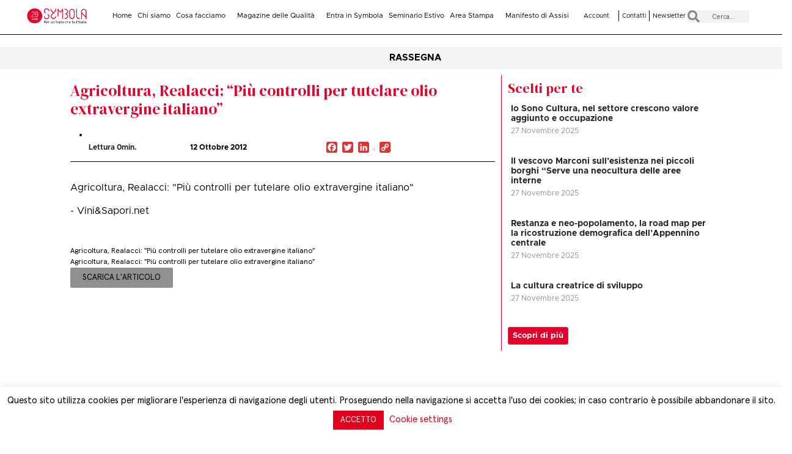

--- FILE ---
content_type: text/html; charset=UTF-8
request_url: https://symbola.net/approfondimento/agricoltura-realacci-piu-controlli-per-tutelare-olio-extravergine-italiano/
body_size: 24777
content:
<!doctype html>
<html lang="it-IT">
<head>
<meta charset="UTF-8">
<meta name="viewport" content="width=device-width, initial-scale=1">
<link rel="profile" href="https://gmpg.org/xfn/11">
<title>Agricoltura, Realacci: &#8220;Più controlli per tutelare olio extravergine italiano&#8221; &#8211; Symbola</title>
<meta name='robots' content='max-image-preview:large' />
<!-- Google Tag Manager for WordPress by gtm4wp.com -->
<script data-cfasync="false" data-pagespeed-no-defer>
var gtm4wp_datalayer_name = "dataLayer";
var dataLayer = dataLayer || [];
</script>
<!-- End Google Tag Manager for WordPress by gtm4wp.com --><link rel='dns-prefetch' href='//static.addtoany.com' />
<link rel='dns-prefetch' href='//www.googletagmanager.com' />
<link rel="alternate" type="application/rss+xml" title="Symbola &raquo; Feed" href="https://symbola.net/feed/" />
<script>
window._wpemojiSettings = {"baseUrl":"https:\/\/s.w.org\/images\/core\/emoji\/14.0.0\/72x72\/","ext":".png","svgUrl":"https:\/\/s.w.org\/images\/core\/emoji\/14.0.0\/svg\/","svgExt":".svg","source":{"concatemoji":"https:\/\/symbola.net\/wp-includes\/js\/wp-emoji-release.min.js?ver=6.3.7"}};
/*! This file is auto-generated */
!function(i,n){var o,s,e;function c(e){try{var t={supportTests:e,timestamp:(new Date).valueOf()};sessionStorage.setItem(o,JSON.stringify(t))}catch(e){}}function p(e,t,n){e.clearRect(0,0,e.canvas.width,e.canvas.height),e.fillText(t,0,0);var t=new Uint32Array(e.getImageData(0,0,e.canvas.width,e.canvas.height).data),r=(e.clearRect(0,0,e.canvas.width,e.canvas.height),e.fillText(n,0,0),new Uint32Array(e.getImageData(0,0,e.canvas.width,e.canvas.height).data));return t.every(function(e,t){return e===r[t]})}function u(e,t,n){switch(t){case"flag":return n(e,"\ud83c\udff3\ufe0f\u200d\u26a7\ufe0f","\ud83c\udff3\ufe0f\u200b\u26a7\ufe0f")?!1:!n(e,"\ud83c\uddfa\ud83c\uddf3","\ud83c\uddfa\u200b\ud83c\uddf3")&&!n(e,"\ud83c\udff4\udb40\udc67\udb40\udc62\udb40\udc65\udb40\udc6e\udb40\udc67\udb40\udc7f","\ud83c\udff4\u200b\udb40\udc67\u200b\udb40\udc62\u200b\udb40\udc65\u200b\udb40\udc6e\u200b\udb40\udc67\u200b\udb40\udc7f");case"emoji":return!n(e,"\ud83e\udef1\ud83c\udffb\u200d\ud83e\udef2\ud83c\udfff","\ud83e\udef1\ud83c\udffb\u200b\ud83e\udef2\ud83c\udfff")}return!1}function f(e,t,n){var r="undefined"!=typeof WorkerGlobalScope&&self instanceof WorkerGlobalScope?new OffscreenCanvas(300,150):i.createElement("canvas"),a=r.getContext("2d",{willReadFrequently:!0}),o=(a.textBaseline="top",a.font="600 32px Arial",{});return e.forEach(function(e){o[e]=t(a,e,n)}),o}function t(e){var t=i.createElement("script");t.src=e,t.defer=!0,i.head.appendChild(t)}"undefined"!=typeof Promise&&(o="wpEmojiSettingsSupports",s=["flag","emoji"],n.supports={everything:!0,everythingExceptFlag:!0},e=new Promise(function(e){i.addEventListener("DOMContentLoaded",e,{once:!0})}),new Promise(function(t){var n=function(){try{var e=JSON.parse(sessionStorage.getItem(o));if("object"==typeof e&&"number"==typeof e.timestamp&&(new Date).valueOf()<e.timestamp+604800&&"object"==typeof e.supportTests)return e.supportTests}catch(e){}return null}();if(!n){if("undefined"!=typeof Worker&&"undefined"!=typeof OffscreenCanvas&&"undefined"!=typeof URL&&URL.createObjectURL&&"undefined"!=typeof Blob)try{var e="postMessage("+f.toString()+"("+[JSON.stringify(s),u.toString(),p.toString()].join(",")+"));",r=new Blob([e],{type:"text/javascript"}),a=new Worker(URL.createObjectURL(r),{name:"wpTestEmojiSupports"});return void(a.onmessage=function(e){c(n=e.data),a.terminate(),t(n)})}catch(e){}c(n=f(s,u,p))}t(n)}).then(function(e){for(var t in e)n.supports[t]=e[t],n.supports.everything=n.supports.everything&&n.supports[t],"flag"!==t&&(n.supports.everythingExceptFlag=n.supports.everythingExceptFlag&&n.supports[t]);n.supports.everythingExceptFlag=n.supports.everythingExceptFlag&&!n.supports.flag,n.DOMReady=!1,n.readyCallback=function(){n.DOMReady=!0}}).then(function(){return e}).then(function(){var e;n.supports.everything||(n.readyCallback(),(e=n.source||{}).concatemoji?t(e.concatemoji):e.wpemoji&&e.twemoji&&(t(e.twemoji),t(e.wpemoji)))}))}((window,document),window._wpemojiSettings);
</script>
<style>
img.wp-smiley,
img.emoji {
display: inline !important;
border: none !important;
box-shadow: none !important;
height: 1em !important;
width: 1em !important;
margin: 0 0.07em !important;
vertical-align: -0.1em !important;
background: none !important;
padding: 0 !important;
}
</style>
<link rel='stylesheet' id='sweetalert2-css' href='//symbola.net/wp-content/cache/wpfc-minified/9ito84ow/e1pmw.css' media='all' />
<link rel='stylesheet' id='user-registration-general-css' href='//symbola.net/wp-content/cache/wpfc-minified/ld6d4upw/e1pmw.css' media='all' />
<link rel='stylesheet' id='user-registration-smallscreen-css' href='//symbola.net/wp-content/cache/wpfc-minified/butpvmd/e1pmw.css' media='only screen and (max-width: 768px)' />
<link rel='stylesheet' id='user-registration-my-account-layout-css' href='//symbola.net/wp-content/cache/wpfc-minified/f1mx1qv5/e1pmw.css' media='all' />
<link rel='stylesheet' id='dashicons-css' href='//symbola.net/wp-content/cache/wpfc-minified/4stbz8k/e1pmw.css' media='all' />
<link rel='stylesheet' id='wp-block-library-css' href='https://symbola.net/wp-includes/css/dist/block-library/style.min.css?ver=6.3.7' media='all' />
<style id='classic-theme-styles-inline-css'>
/*! This file is auto-generated */
.wp-block-button__link{color:#fff;background-color:#32373c;border-radius:9999px;box-shadow:none;text-decoration:none;padding:calc(.667em + 2px) calc(1.333em + 2px);font-size:1.125em}.wp-block-file__button{background:#32373c;color:#fff;text-decoration:none}
</style>
<style id='global-styles-inline-css'>
body{--wp--preset--color--black: #000000;--wp--preset--color--cyan-bluish-gray: #abb8c3;--wp--preset--color--white: #ffffff;--wp--preset--color--pale-pink: #f78da7;--wp--preset--color--vivid-red: #cf2e2e;--wp--preset--color--luminous-vivid-orange: #ff6900;--wp--preset--color--luminous-vivid-amber: #fcb900;--wp--preset--color--light-green-cyan: #7bdcb5;--wp--preset--color--vivid-green-cyan: #00d084;--wp--preset--color--pale-cyan-blue: #8ed1fc;--wp--preset--color--vivid-cyan-blue: #0693e3;--wp--preset--color--vivid-purple: #9b51e0;--wp--preset--gradient--vivid-cyan-blue-to-vivid-purple: linear-gradient(135deg,rgba(6,147,227,1) 0%,rgb(155,81,224) 100%);--wp--preset--gradient--light-green-cyan-to-vivid-green-cyan: linear-gradient(135deg,rgb(122,220,180) 0%,rgb(0,208,130) 100%);--wp--preset--gradient--luminous-vivid-amber-to-luminous-vivid-orange: linear-gradient(135deg,rgba(252,185,0,1) 0%,rgba(255,105,0,1) 100%);--wp--preset--gradient--luminous-vivid-orange-to-vivid-red: linear-gradient(135deg,rgba(255,105,0,1) 0%,rgb(207,46,46) 100%);--wp--preset--gradient--very-light-gray-to-cyan-bluish-gray: linear-gradient(135deg,rgb(238,238,238) 0%,rgb(169,184,195) 100%);--wp--preset--gradient--cool-to-warm-spectrum: linear-gradient(135deg,rgb(74,234,220) 0%,rgb(151,120,209) 20%,rgb(207,42,186) 40%,rgb(238,44,130) 60%,rgb(251,105,98) 80%,rgb(254,248,76) 100%);--wp--preset--gradient--blush-light-purple: linear-gradient(135deg,rgb(255,206,236) 0%,rgb(152,150,240) 100%);--wp--preset--gradient--blush-bordeaux: linear-gradient(135deg,rgb(254,205,165) 0%,rgb(254,45,45) 50%,rgb(107,0,62) 100%);--wp--preset--gradient--luminous-dusk: linear-gradient(135deg,rgb(255,203,112) 0%,rgb(199,81,192) 50%,rgb(65,88,208) 100%);--wp--preset--gradient--pale-ocean: linear-gradient(135deg,rgb(255,245,203) 0%,rgb(182,227,212) 50%,rgb(51,167,181) 100%);--wp--preset--gradient--electric-grass: linear-gradient(135deg,rgb(202,248,128) 0%,rgb(113,206,126) 100%);--wp--preset--gradient--midnight: linear-gradient(135deg,rgb(2,3,129) 0%,rgb(40,116,252) 100%);--wp--preset--font-size--small: 13px;--wp--preset--font-size--medium: 20px;--wp--preset--font-size--large: 36px;--wp--preset--font-size--x-large: 42px;--wp--preset--spacing--20: 0.44rem;--wp--preset--spacing--30: 0.67rem;--wp--preset--spacing--40: 1rem;--wp--preset--spacing--50: 1.5rem;--wp--preset--spacing--60: 2.25rem;--wp--preset--spacing--70: 3.38rem;--wp--preset--spacing--80: 5.06rem;--wp--preset--shadow--natural: 6px 6px 9px rgba(0, 0, 0, 0.2);--wp--preset--shadow--deep: 12px 12px 50px rgba(0, 0, 0, 0.4);--wp--preset--shadow--sharp: 6px 6px 0px rgba(0, 0, 0, 0.2);--wp--preset--shadow--outlined: 6px 6px 0px -3px rgba(255, 255, 255, 1), 6px 6px rgba(0, 0, 0, 1);--wp--preset--shadow--crisp: 6px 6px 0px rgba(0, 0, 0, 1);}:where(.is-layout-flex){gap: 0.5em;}:where(.is-layout-grid){gap: 0.5em;}body .is-layout-flow > .alignleft{float: left;margin-inline-start: 0;margin-inline-end: 2em;}body .is-layout-flow > .alignright{float: right;margin-inline-start: 2em;margin-inline-end: 0;}body .is-layout-flow > .aligncenter{margin-left: auto !important;margin-right: auto !important;}body .is-layout-constrained > .alignleft{float: left;margin-inline-start: 0;margin-inline-end: 2em;}body .is-layout-constrained > .alignright{float: right;margin-inline-start: 2em;margin-inline-end: 0;}body .is-layout-constrained > .aligncenter{margin-left: auto !important;margin-right: auto !important;}body .is-layout-constrained > :where(:not(.alignleft):not(.alignright):not(.alignfull)){max-width: var(--wp--style--global--content-size);margin-left: auto !important;margin-right: auto !important;}body .is-layout-constrained > .alignwide{max-width: var(--wp--style--global--wide-size);}body .is-layout-flex{display: flex;}body .is-layout-flex{flex-wrap: wrap;align-items: center;}body .is-layout-flex > *{margin: 0;}body .is-layout-grid{display: grid;}body .is-layout-grid > *{margin: 0;}:where(.wp-block-columns.is-layout-flex){gap: 2em;}:where(.wp-block-columns.is-layout-grid){gap: 2em;}:where(.wp-block-post-template.is-layout-flex){gap: 1.25em;}:where(.wp-block-post-template.is-layout-grid){gap: 1.25em;}.has-black-color{color: var(--wp--preset--color--black) !important;}.has-cyan-bluish-gray-color{color: var(--wp--preset--color--cyan-bluish-gray) !important;}.has-white-color{color: var(--wp--preset--color--white) !important;}.has-pale-pink-color{color: var(--wp--preset--color--pale-pink) !important;}.has-vivid-red-color{color: var(--wp--preset--color--vivid-red) !important;}.has-luminous-vivid-orange-color{color: var(--wp--preset--color--luminous-vivid-orange) !important;}.has-luminous-vivid-amber-color{color: var(--wp--preset--color--luminous-vivid-amber) !important;}.has-light-green-cyan-color{color: var(--wp--preset--color--light-green-cyan) !important;}.has-vivid-green-cyan-color{color: var(--wp--preset--color--vivid-green-cyan) !important;}.has-pale-cyan-blue-color{color: var(--wp--preset--color--pale-cyan-blue) !important;}.has-vivid-cyan-blue-color{color: var(--wp--preset--color--vivid-cyan-blue) !important;}.has-vivid-purple-color{color: var(--wp--preset--color--vivid-purple) !important;}.has-black-background-color{background-color: var(--wp--preset--color--black) !important;}.has-cyan-bluish-gray-background-color{background-color: var(--wp--preset--color--cyan-bluish-gray) !important;}.has-white-background-color{background-color: var(--wp--preset--color--white) !important;}.has-pale-pink-background-color{background-color: var(--wp--preset--color--pale-pink) !important;}.has-vivid-red-background-color{background-color: var(--wp--preset--color--vivid-red) !important;}.has-luminous-vivid-orange-background-color{background-color: var(--wp--preset--color--luminous-vivid-orange) !important;}.has-luminous-vivid-amber-background-color{background-color: var(--wp--preset--color--luminous-vivid-amber) !important;}.has-light-green-cyan-background-color{background-color: var(--wp--preset--color--light-green-cyan) !important;}.has-vivid-green-cyan-background-color{background-color: var(--wp--preset--color--vivid-green-cyan) !important;}.has-pale-cyan-blue-background-color{background-color: var(--wp--preset--color--pale-cyan-blue) !important;}.has-vivid-cyan-blue-background-color{background-color: var(--wp--preset--color--vivid-cyan-blue) !important;}.has-vivid-purple-background-color{background-color: var(--wp--preset--color--vivid-purple) !important;}.has-black-border-color{border-color: var(--wp--preset--color--black) !important;}.has-cyan-bluish-gray-border-color{border-color: var(--wp--preset--color--cyan-bluish-gray) !important;}.has-white-border-color{border-color: var(--wp--preset--color--white) !important;}.has-pale-pink-border-color{border-color: var(--wp--preset--color--pale-pink) !important;}.has-vivid-red-border-color{border-color: var(--wp--preset--color--vivid-red) !important;}.has-luminous-vivid-orange-border-color{border-color: var(--wp--preset--color--luminous-vivid-orange) !important;}.has-luminous-vivid-amber-border-color{border-color: var(--wp--preset--color--luminous-vivid-amber) !important;}.has-light-green-cyan-border-color{border-color: var(--wp--preset--color--light-green-cyan) !important;}.has-vivid-green-cyan-border-color{border-color: var(--wp--preset--color--vivid-green-cyan) !important;}.has-pale-cyan-blue-border-color{border-color: var(--wp--preset--color--pale-cyan-blue) !important;}.has-vivid-cyan-blue-border-color{border-color: var(--wp--preset--color--vivid-cyan-blue) !important;}.has-vivid-purple-border-color{border-color: var(--wp--preset--color--vivid-purple) !important;}.has-vivid-cyan-blue-to-vivid-purple-gradient-background{background: var(--wp--preset--gradient--vivid-cyan-blue-to-vivid-purple) !important;}.has-light-green-cyan-to-vivid-green-cyan-gradient-background{background: var(--wp--preset--gradient--light-green-cyan-to-vivid-green-cyan) !important;}.has-luminous-vivid-amber-to-luminous-vivid-orange-gradient-background{background: var(--wp--preset--gradient--luminous-vivid-amber-to-luminous-vivid-orange) !important;}.has-luminous-vivid-orange-to-vivid-red-gradient-background{background: var(--wp--preset--gradient--luminous-vivid-orange-to-vivid-red) !important;}.has-very-light-gray-to-cyan-bluish-gray-gradient-background{background: var(--wp--preset--gradient--very-light-gray-to-cyan-bluish-gray) !important;}.has-cool-to-warm-spectrum-gradient-background{background: var(--wp--preset--gradient--cool-to-warm-spectrum) !important;}.has-blush-light-purple-gradient-background{background: var(--wp--preset--gradient--blush-light-purple) !important;}.has-blush-bordeaux-gradient-background{background: var(--wp--preset--gradient--blush-bordeaux) !important;}.has-luminous-dusk-gradient-background{background: var(--wp--preset--gradient--luminous-dusk) !important;}.has-pale-ocean-gradient-background{background: var(--wp--preset--gradient--pale-ocean) !important;}.has-electric-grass-gradient-background{background: var(--wp--preset--gradient--electric-grass) !important;}.has-midnight-gradient-background{background: var(--wp--preset--gradient--midnight) !important;}.has-small-font-size{font-size: var(--wp--preset--font-size--small) !important;}.has-medium-font-size{font-size: var(--wp--preset--font-size--medium) !important;}.has-large-font-size{font-size: var(--wp--preset--font-size--large) !important;}.has-x-large-font-size{font-size: var(--wp--preset--font-size--x-large) !important;}
.wp-block-navigation a:where(:not(.wp-element-button)){color: inherit;}
:where(.wp-block-post-template.is-layout-flex){gap: 1.25em;}:where(.wp-block-post-template.is-layout-grid){gap: 1.25em;}
:where(.wp-block-columns.is-layout-flex){gap: 2em;}:where(.wp-block-columns.is-layout-grid){gap: 2em;}
.wp-block-pullquote{font-size: 1.5em;line-height: 1.6;}
</style>
<link rel='stylesheet' id='cookie-law-info-css' href='//symbola.net/wp-content/cache/wpfc-minified/q53pol3c/e1pmw.css' media='all' />
<link rel='stylesheet' id='cookie-law-info-gdpr-css' href='//symbola.net/wp-content/cache/wpfc-minified/lyc6poe7/e1pmw.css' media='all' />
<link rel='stylesheet' id='ctmfe_styles-css' href='https://symbola.net/wp-content/plugins/custom-post-type-templates-for-elementor/styles/frontend.css?ver=6.3.7' media='all' />
<link rel='stylesheet' id='som_lost_password_style-css' href='//symbola.net/wp-content/cache/wpfc-minified/2muraaos/e1pmw.css' media='all' />
<link rel='stylesheet' id='hello-elementor-css' href='https://symbola.net/wp-content/themes/hello-elementor/style.min.css?ver=2.8.1' media='all' />
<link rel='stylesheet' id='hello-elementor-theme-style-css' href='//symbola.net/wp-content/cache/wpfc-minified/qm4nh1gp/e1pmw.css' media='all' />
<link rel='stylesheet' id='elementor-frontend-css' href='//symbola.net/wp-content/cache/wpfc-minified/86vjr9de/e1pmw.css' media='all' />
<link rel='stylesheet' id='elementor-post-60079-css' href='https://symbola.net/wp-content/uploads/elementor/css/post-60079.css?ver=1757496494' media='all' />
<link rel='stylesheet' id='elementor-icons-css' href='//symbola.net/wp-content/cache/wpfc-minified/g3fvaanw/e1pmw.css' media='all' />
<link rel='stylesheet' id='swiper-css' href='//symbola.net/wp-content/cache/wpfc-minified/7mmazmda/e1pmw.css' media='all' />
<link rel='stylesheet' id='elementor-pro-css' href='//symbola.net/wp-content/cache/wpfc-minified/feprkkpt/e1pmw.css' media='all' />
<link rel='stylesheet' id='elementor-global-css' href='//symbola.net/wp-content/cache/wpfc-minified/fhib3dkz/e1pmw.css' media='all' />
<link rel='stylesheet' id='elementor-post-60654-css' href='https://symbola.net/wp-content/uploads/elementor/css/post-60654.css?ver=1763463516' media='all' />
<link rel='stylesheet' id='elementor-post-60764-css' href='https://symbola.net/wp-content/uploads/elementor/css/post-60764.css?ver=1764080094' media='all' />
<link rel='stylesheet' id='elementor-post-64018-css' href='https://symbola.net/wp-content/uploads/elementor/css/post-64018.css?ver=1763987851' media='all' />
<link rel='stylesheet' id='elementor-post-91677-css' href='https://symbola.net/wp-content/uploads/elementor/css/post-91677.css?ver=1757496495' media='all' />
<link rel='stylesheet' id='elementor-post-66780-css' href='https://symbola.net/wp-content/uploads/elementor/css/post-66780.css?ver=1757496495' media='all' />
<link rel='stylesheet' id='addtoany-css' href='//symbola.net/wp-content/cache/wpfc-minified/jpv875va/e1pmw.css' media='all' />
<style id='addtoany-inline-css'>
.addtoany_list{
display: grid;
}
.addtoany_list img{
background:#dd3333;
}
.addtoany_list svg{
background:#dd3333!important;
}
.orizzontale .addtoany_list{
display:unset;
}
@media only screen and (max-width: 767px) {
.addtoany_list{
display:unset!important;
}
}
</style>
<link rel='stylesheet' id='chld_thm_cfg_child-css' href='https://symbola.net/wp-content/themes/hello-elementor-child-rifatto/style.css?ver=2.0.0.1750931490' media='all' />
<link rel='stylesheet' id='google-fonts-1-css' href='https://fonts.googleapis.com/css?family=DM+Serif+Display%3A100%2C100italic%2C200%2C200italic%2C300%2C300italic%2C400%2C400italic%2C500%2C500italic%2C600%2C600italic%2C700%2C700italic%2C800%2C800italic%2C900%2C900italic&#038;display=swap&#038;ver=6.3.7' media='all' />
<link rel='stylesheet' id='elementor-icons-shared-0-css' href='//symbola.net/wp-content/cache/wpfc-minified/6xcqa4zc/e1pmw.css' media='all' />
<link rel='stylesheet' id='elementor-icons-fa-solid-css' href='//symbola.net/wp-content/cache/wpfc-minified/lw3l3t14/e1pmw.css' media='all' />
<link rel='stylesheet' id='elementor-icons-fa-brands-css' href='//symbola.net/wp-content/cache/wpfc-minified/g0i9n7gh/e1pmw.css' media='all' />
<link rel="preconnect" href="https://fonts.gstatic.com/" crossorigin><script id="addtoany-core-js-before">
window.a2a_config=window.a2a_config||{};a2a_config.callbacks=[];a2a_config.overlays=[];a2a_config.templates={};a2a_localize = {
Share: "Condividi",
Save: "Salva",
Subscribe: "Abbonati",
Email: "Email",
Bookmark: "Segnalibro",
ShowAll: "espandi",
ShowLess: "comprimi",
FindServices: "Trova servizi",
FindAnyServiceToAddTo: "Trova subito un servizio da aggiungere",
PoweredBy: "Powered by",
ShareViaEmail: "Condividi via email",
SubscribeViaEmail: "Iscriviti via email",
BookmarkInYourBrowser: "Aggiungi ai segnalibri",
BookmarkInstructions: "Premi Ctrl+D o \u2318+D per mettere questa pagina nei preferiti",
AddToYourFavorites: "Aggiungi ai favoriti",
SendFromWebOrProgram: "Invia da qualsiasi indirizzo email o programma di posta elettronica",
EmailProgram: "Programma di posta elettronica",
More: "Di più&#8230;",
ThanksForSharing: "Grazie per la condivisione!",
ThanksForFollowing: "Thanks for following!"
};
a2a_config.icon_color="#dd3333";
</script>
<script async src='https://static.addtoany.com/menu/page.js' id='addtoany-core-js'></script>
<script src='https://symbola.net/wp-includes/js/jquery/jquery.min.js?ver=3.7.0' id='jquery-core-js'></script>
<script src='https://symbola.net/wp-includes/js/jquery/jquery-migrate.min.js?ver=3.4.1' id='jquery-migrate-js'></script>
<script async src='https://symbola.net/wp-content/plugins/add-to-any/addtoany.min.js?ver=1.1' id='addtoany-jquery-js'></script>
<script id='cookie-law-info-js-extra'>
var Cli_Data = {"nn_cookie_ids":[],"cookielist":[],"non_necessary_cookies":{"advertisement":["_fbp"]},"ccpaEnabled":"","ccpaRegionBased":"","ccpaBarEnabled":"","strictlyEnabled":["necessary","obligatoire"],"ccpaType":"gdpr","js_blocking":"1","custom_integration":"","triggerDomRefresh":"","secure_cookies":""};
var cli_cookiebar_settings = {"animate_speed_hide":"500","animate_speed_show":"500","background":"#FFF","border":"#b1a6a6c2","border_on":"","button_1_button_colour":"#e2001d","button_1_button_hover":"#b50017","button_1_link_colour":"#fff","button_1_as_button":"1","button_1_new_win":"","button_2_button_colour":"#333","button_2_button_hover":"#292929","button_2_link_colour":"#444","button_2_as_button":"1","button_2_hidebar":"","button_3_button_colour":"#000","button_3_button_hover":"#000000","button_3_link_colour":"#fff","button_3_as_button":"1","button_3_new_win":"","button_4_button_colour":"#000","button_4_button_hover":"#000000","button_4_link_colour":"#e2001d","button_4_as_button":"","button_7_button_colour":"#e2001d","button_7_button_hover":"#b50017","button_7_link_colour":"#fff","button_7_as_button":"1","button_7_new_win":"","font_family":"inherit","header_fix":"","notify_animate_hide":"1","notify_animate_show":"","notify_div_id":"#cookie-law-info-bar","notify_position_horizontal":"right","notify_position_vertical":"bottom","scroll_close":"","scroll_close_reload":"1","accept_close_reload":"1","reject_close_reload":"1","showagain_tab":"1","showagain_background":"#fff","showagain_border":"#000","showagain_div_id":"#cookie-law-info-again","showagain_x_position":"100px","text":"#000","show_once_yn":"","show_once":"10000","logging_on":"","as_popup":"","popup_overlay":"1","bar_heading_text":"","cookie_bar_as":"banner","popup_showagain_position":"bottom-right","widget_position":"left"};
var log_object = {"ajax_url":"https:\/\/symbola.net\/wp-admin\/admin-ajax.php"};
</script>
<script src='https://symbola.net/wp-content/plugins/cookie-law-info/public/js/cookie-law-info-public.js?ver=2.1.3' id='cookie-law-info-js'></script>
<!-- Snippet Google Analytics aggiunto da Site Kit -->
<script src='https://www.googletagmanager.com/gtag/js?id=GT-TB6VQCZ' id='google_gtagjs-js' async></script>
<script id="google_gtagjs-js-after">
window.dataLayer = window.dataLayer || [];function gtag(){dataLayer.push(arguments);}
gtag('set', 'linker', {"domains":["symbola.net"]} );
gtag("js", new Date());
gtag("set", "developer_id.dZTNiMT", true);
gtag("config", "GT-TB6VQCZ");
</script>
<!-- Termina lo snippet Google Analytics aggiunto da Site Kit -->
<link rel="https://api.w.org/" href="https://symbola.net/wp-json/" /><link rel="alternate" type="application/json" href="https://symbola.net/wp-json/wp/v2/approfondimento/7082" /><link rel="EditURI" type="application/rsd+xml" title="RSD" href="https://symbola.net/xmlrpc.php?rsd" />
<meta name="generator" content="WordPress 6.3.7" />
<link rel="canonical" href="https://symbola.net/approfondimento/agricoltura-realacci-piu-controlli-per-tutelare-olio-extravergine-italiano/" />
<link rel='shortlink' href='https://symbola.net/?p=7082' />
<link rel="alternate" type="application/json+oembed" href="https://symbola.net/wp-json/oembed/1.0/embed?url=https%3A%2F%2Fsymbola.net%2Fapprofondimento%2Fagricoltura-realacci-piu-controlli-per-tutelare-olio-extravergine-italiano%2F" />
<link rel="alternate" type="text/xml+oembed" href="https://symbola.net/wp-json/oembed/1.0/embed?url=https%3A%2F%2Fsymbola.net%2Fapprofondimento%2Fagricoltura-realacci-piu-controlli-per-tutelare-olio-extravergine-italiano%2F&#038;format=xml" />
<style>
.som-password-error-message,
.som-password-sent-message {
background-color: #e2001d;
border-color: #e2001d;
}
</style>
<meta name="generator" content="Site Kit by Google 1.111.1" /><!-- Google Tag Manager -->
<script>(function(w,d,s,l,i){w[l]=w[l]||[];w[l].push({'gtm.start':
new Date().getTime(),event:'gtm.js'});var f=d.getElementsByTagName(s)[0],
j=d.createElement(s),dl=l!='dataLayer'?'&l='+l:'';j.async=true;j.src=
'https://www.googletagmanager.com/gtm.js?id='+i+dl;f.parentNode.insertBefore(j,f);
})(window,document,'script','dataLayer','GTM-TLV7995S');</script>
<!-- End Google Tag Manager --><!-- Google Tag Manager (noscript) -->
<noscript><iframe src="https://www.googletagmanager.com/ns.html?id=GTM-TLV7995S"
height="0" width="0" style="display:none;visibility:hidden"></iframe></noscript>
<!-- End Google Tag Manager (noscript) -->
<!-- Google Tag Manager for WordPress by gtm4wp.com -->
<!-- GTM Container placement set to footer -->
<script data-cfasync="false" data-pagespeed-no-defer type="text/javascript">
</script>
<!-- End Google Tag Manager for WordPress by gtm4wp.com --><meta name="generator" content="Elementor 3.16.4; features: e_dom_optimization, e_optimized_assets_loading, e_optimized_css_loading, additional_custom_breakpoints; settings: css_print_method-external, google_font-enabled, font_display-swap">
<meta http-equiv="Content-Security-Policy" content="upgrade-insecure-requests">
<link rel="icon" href="https://symbola.net/wp-content/uploads/2019/08/cropped-symbola_fav-32x32.png" sizes="32x32" />
<link rel="icon" href="https://symbola.net/wp-content/uploads/2019/08/cropped-symbola_fav-192x192.png" sizes="192x192" />
<link rel="apple-touch-icon" href="https://symbola.net/wp-content/uploads/2019/08/cropped-symbola_fav-180x180.png" />
<meta name="msapplication-TileImage" content="https://symbola.net/wp-content/uploads/2019/08/cropped-symbola_fav-270x270.png" />
<style id="wp-custom-css">
#missingCredential {
display: none!important;
}
.pl-standard.media-body.line-height-none {
color: black;
font-family: Metropolis Regular;
}		</style>
<style id="wpforms-css-vars-root">
:root {
--wpforms-field-border-radius: 3px;
--wpforms-field-background-color: #ffffff;
--wpforms-field-border-color: rgba( 0, 0, 0, 0.25 );
--wpforms-field-text-color: rgba( 0, 0, 0, 0.7 );
--wpforms-label-color: rgba( 0, 0, 0, 0.85 );
--wpforms-label-sublabel-color: rgba( 0, 0, 0, 0.55 );
--wpforms-label-error-color: #d63637;
--wpforms-button-border-radius: 3px;
--wpforms-button-background-color: #066aab;
--wpforms-button-text-color: #ffffff;
--wpforms-field-size-input-height: 43px;
--wpforms-field-size-input-spacing: 15px;
--wpforms-field-size-font-size: 16px;
--wpforms-field-size-line-height: 19px;
--wpforms-field-size-padding-h: 14px;
--wpforms-field-size-checkbox-size: 16px;
--wpforms-field-size-sublabel-spacing: 5px;
--wpforms-field-size-icon-size: 1;
--wpforms-label-size-font-size: 16px;
--wpforms-label-size-line-height: 19px;
--wpforms-label-size-sublabel-font-size: 14px;
--wpforms-label-size-sublabel-line-height: 17px;
--wpforms-button-size-font-size: 17px;
--wpforms-button-size-height: 41px;
--wpforms-button-size-padding-h: 15px;
--wpforms-button-size-margin-top: 10px;
}
</style></head>
<body class="approfondimento-template-default single single-approfondimento postid-7082 wp-custom-logo user-registration-page elementor-default elementor-kit-60079 elementor-page-64018">
<script>
(function($){
$('#aperto #input_box_1699630189_field').hide();
$('#aperto #input_box_1699630189').val('');
$( 'body').delegate( '#aperto #input_box_1699629986', 'change keyup paste', function() {
if($(this).val().length >1) {
$('#aperto #input_box_1699630189').val();
$('#aperto #input_box_1699630189_field').show();}else{
$('#aperto #input_box_1699630189_field').hide();
$('#aperto #input_box_1699630189').val(''); 
}
}); 
$('#pagreg #input_box_1699630189_field').hide();
$('#pagreg #input_box_1699630189').val('');
$( 'body').delegate( '#pagreg #input_box_1699629986', 'change keyup paste', function() {
if($(this).val().length >1) {
$('#pagreg #input_box_1699630189').val();
$('#pagreg #input_box_1699630189_field').show();}else{
$('#pagreg #input_box_1699630189_field').hide();
$('#pagreg #input_box_1699630189').val(''); 
}
}); 
})(jQuery); 
</script> 
<style>
.sottolineato{
text-decoration: underline !important;
}
</style>
<a class="skip-link screen-reader-text" href="#content">Vai al contenuto</a>
<div data-elementor-type="header" data-elementor-id="60654" class="elementor elementor-60654 elementor-location-header" data-elementor-post-type="elementor_library">
<div class="elementor-element elementor-element-044c0f8 elementor-hidden-desktop elementor-hidden-tablet e-flex e-con-boxed e-con e-parent" data-id="044c0f8" data-element_type="container" id="sticca" data-settings="{&quot;background_background&quot;:&quot;classic&quot;,&quot;content_width&quot;:&quot;boxed&quot;}" data-core-v316-plus="true">
<div class="e-con-inner">
<div class="elementor-element elementor-element-c6ee4f4 e-con-full e-flex e-con e-child" data-id="c6ee4f4" data-element_type="container" data-settings="{&quot;content_width&quot;:&quot;full&quot;}">
<div class="elementor-element elementor-element-b11712f elementor-nav-menu--stretch elementor-nav-menu__text-align-aside elementor-nav-menu--toggle elementor-nav-menu--burger elementor-widget elementor-widget-nav-menu" data-id="b11712f" data-element_type="widget" data-settings="{&quot;layout&quot;:&quot;dropdown&quot;,&quot;full_width&quot;:&quot;stretch&quot;,&quot;submenu_icon&quot;:{&quot;value&quot;:&quot;&lt;i class=\&quot;fas fa-caret-down\&quot;&gt;&lt;\/i&gt;&quot;,&quot;library&quot;:&quot;fa-solid&quot;},&quot;toggle&quot;:&quot;burger&quot;}" data-widget_type="nav-menu.default">
<div class="elementor-widget-container">
<link rel="stylesheet" href='//symbola.net/wp-content/cache/wpfc-minified/lnul4n5u/e1pmw.css'>		<div class="elementor-menu-toggle" role="button" tabindex="0" aria-label="Menu di commutazione" aria-expanded="false">
<i aria-hidden="true" role="presentation" class="elementor-menu-toggle__icon--open eicon-menu-bar"></i><i aria-hidden="true" role="presentation" class="elementor-menu-toggle__icon--close eicon-close"></i>			<span class="elementor-screen-only">Menu</span>
</div>
<nav class="elementor-nav-menu--dropdown elementor-nav-menu__container" aria-hidden="true">
<ul id="menu-2-b11712f" class="elementor-nav-menu"><li class="menu-item menu-item-type-custom menu-item-object-custom menu-item-has-children menu-item-106089"><a href="#" class="elementor-item elementor-item-anchor" tabindex="-1">Account</a>
<ul class="sub-menu elementor-nav-menu--dropdown">
<li class="menu-item menu-item-type-custom menu-item-object-custom menu-item-106090"><a href="https://symbola.net/login/" class="elementor-sub-item" tabindex="-1">Login</a></li>
<li class="menu-item menu-item-type-custom menu-item-object-custom menu-item-106091"><a href="https://symbola.net/registrati/" class="elementor-sub-item" tabindex="-1">Registrati</a></li>
</ul>
</li>
<li class="menu-item menu-item-type-post_type menu-item-object-page menu-item-106072"><a href="https://symbola.net/chisiamo/" class="elementor-item" tabindex="-1">Chi siamo</a></li>
<li class="menu-item menu-item-type-post_type menu-item-object-page menu-item-has-children menu-item-106070"><a href="https://symbola.net/cosafacciamo/" class="elementor-item" tabindex="-1">Cosa facciamo</a>
<ul class="sub-menu elementor-nav-menu--dropdown">
<li class="menu-item menu-item-type-custom menu-item-object-custom menu-item-106074"><a href="https://symbola.net/ricerche" class="elementor-sub-item" tabindex="-1">Ricerche</a></li>
<li class="menu-item menu-item-type-custom menu-item-object-custom menu-item-106076"><a href="https://symbola.net/progetto/" class="elementor-sub-item" tabindex="-1">Progetti</a></li>
<li class="menu-item menu-item-type-custom menu-item-object-custom menu-item-106077"><a href="https://symbola.net/eventi/" class="elementor-sub-item" tabindex="-1">Eventi</a></li>
</ul>
</li>
<li class="menu-item menu-item-type-custom menu-item-object-custom menu-item-has-children menu-item-106078"><a href="#" class="elementor-item elementor-item-anchor" tabindex="-1">Magazine delle qualità</a>
<ul class="sub-menu elementor-nav-menu--dropdown">
<li class="menu-item menu-item-type-custom menu-item-object-custom menu-item-106079"><a href="https://symbola.net/tipologia/snack/" class="elementor-sub-item" tabindex="-1">Snack</a></li>
<li class="menu-item menu-item-type-custom menu-item-object-custom menu-item-106080"><a href="https://symbola.net/tipologia/opinioni/" class="elementor-sub-item" tabindex="-1">Approfondimenti</a></li>
<li class="menu-item menu-item-type-custom menu-item-object-custom menu-item-106081"><a href="https://symbola.net/tipologia/storie/" class="elementor-sub-item" tabindex="-1">Storie</a></li>
<li class="menu-item menu-item-type-custom menu-item-object-custom menu-item-106082"><a href="https://symbola.net/tipologia/rubrica/" class="elementor-sub-item" tabindex="-1">Rubriche</a></li>
<li class="menu-item menu-item-type-custom menu-item-object-custom menu-item-106083"><a href="https://symbola.net/tipologia/news/" class="elementor-sub-item" tabindex="-1">News</a></li>
</ul>
</li>
<li class="menu-item menu-item-type-post_type menu-item-object-page menu-item-106071"><a href="https://symbola.net/entrainsymbola/" class="elementor-item" tabindex="-1">Entra in Symbola</a></li>
<li class="menu-item menu-item-type-post_type menu-item-object-seminario menu-item-106084"><a href="https://symbola.net/seminario/seminario-estivo-della-fondazione-symbola/" class="elementor-item" tabindex="-1">Seminario Estivo</a></li>
<li class="menu-item menu-item-type-custom menu-item-object-custom menu-item-has-children menu-item-106085"><a href="#" class="elementor-item elementor-item-anchor" tabindex="-1">Area stampa</a>
<ul class="sub-menu elementor-nav-menu--dropdown">
<li class="menu-item menu-item-type-custom menu-item-object-custom menu-item-106086"><a href="https://symbola.net/tipologia/comunicati-stampa/" class="elementor-sub-item" tabindex="-1">Comunicati stampa</a></li>
<li class="menu-item menu-item-type-custom menu-item-object-custom menu-item-106087"><a href="https://symbola.net/tipologia/rassegna/" class="elementor-sub-item" tabindex="-1">Rassegna stampa</a></li>
</ul>
</li>
<li class="menu-item menu-item-type-post_type menu-item-object-page menu-item-106088"><a href="https://symbola.net/manifesto2/" class="elementor-item" tabindex="-1">Manifesto di Assisi</a></li>
</ul>			</nav>
</div>
</div>
</div>
<div class="elementor-element elementor-element-cb21786 e-con-full e-flex e-con e-child" data-id="cb21786" data-element_type="container" data-settings="{&quot;content_width&quot;:&quot;full&quot;}">
<div class="elementor-element elementor-element-200940a elementor-search-form--skin-full_screen elementor-widget__width-initial elementor-hidden-desktop elementor-hidden-tablet elementor-widget elementor-widget-search-form" data-id="200940a" data-element_type="widget" data-settings="{&quot;skin&quot;:&quot;full_screen&quot;}" data-widget_type="search-form.default">
<div class="elementor-widget-container">
<link rel="stylesheet" href='//symbola.net/wp-content/cache/wpfc-minified/feorjwol/e1pmw.css'>		<form class="elementor-search-form" action="https://symbola.net" method="get" role="search">
<div class="elementor-search-form__toggle" tabindex="0" role="button">
<i aria-hidden="true" class="fas fa-search"></i>				<span class="elementor-screen-only">Cerca</span>
</div>
<div class="elementor-search-form__container">
<label class="elementor-screen-only" for="elementor-search-form-200940a">Cerca</label>
<input id="elementor-search-form-200940a" placeholder="Cerca..." class="elementor-search-form__input" type="search" name="s" value="">
<div class="dialog-lightbox-close-button dialog-close-button" role="button" tabindex="0">
<i aria-hidden="true" class="eicon-close"></i>					<span class="elementor-screen-only">Chiudi questo box di ricerca.</span>
</div>
</div>
</form>
</div>
</div>
</div>
<div class="elementor-element elementor-element-921ee01 e-con-full e-flex e-con e-child" data-id="921ee01" data-element_type="container" data-settings="{&quot;content_width&quot;:&quot;full&quot;}">
<div class="elementor-element elementor-element-ed2dc60 elementor-widget elementor-widget-theme-site-logo elementor-widget-image" data-id="ed2dc60" data-element_type="widget" data-widget_type="theme-site-logo.default">
<div class="elementor-widget-container">
<style>/*! elementor - v3.16.0 - 20-09-2023 */
.elementor-widget-image{text-align:center}.elementor-widget-image a{display:inline-block}.elementor-widget-image a img[src$=".svg"]{width:48px}.elementor-widget-image img{vertical-align:middle;display:inline-block}</style>								<a href="https://symbola.net">
<img width="600" height="235" src="https://symbola.net/wp-content/uploads/2023/07/Symbola_20logo_20250520-600x235.png" class="attachment-medium size-medium wp-image-103458" alt="" srcset="https://symbola.net/wp-content/uploads/2023/07/Symbola_20logo_20250520-600x235.png 600w, https://symbola.net/wp-content/uploads/2023/07/Symbola_20logo_20250520-1024x400.png 1024w, https://symbola.net/wp-content/uploads/2023/07/Symbola_20logo_20250520-768x300.png 768w, https://symbola.net/wp-content/uploads/2023/07/Symbola_20logo_20250520-1536x601.png 1536w, https://symbola.net/wp-content/uploads/2023/07/Symbola_20logo_20250520-2048x801.png 2048w" sizes="(max-width: 600px) 100vw, 600px" />				</a>
</div>
</div>
</div>
<div class="elementor-element elementor-element-20f60ce e-con-full e-flex e-con e-child" data-id="20f60ce" data-element_type="container" data-settings="{&quot;content_width&quot;:&quot;full&quot;}">
<div class="elementor-element elementor-element-46d2a63 elementor-widget elementor-widget-heading" data-id="46d2a63" data-element_type="widget" data-widget_type="heading.default">
<div class="elementor-widget-container">
<style>/*! elementor - v3.16.0 - 20-09-2023 */
.elementor-heading-title{padding:0;margin:0;line-height:1}.elementor-widget-heading .elementor-heading-title[class*=elementor-size-]>a{color:inherit;font-size:inherit;line-height:inherit}.elementor-widget-heading .elementor-heading-title.elementor-size-small{font-size:15px}.elementor-widget-heading .elementor-heading-title.elementor-size-medium{font-size:19px}.elementor-widget-heading .elementor-heading-title.elementor-size-large{font-size:29px}.elementor-widget-heading .elementor-heading-title.elementor-size-xl{font-size:39px}.elementor-widget-heading .elementor-heading-title.elementor-size-xxl{font-size:59px}</style><h2 class="elementor-heading-title elementor-size-default"><a href="https://symbola.net/newsletters/">Newsletter</a></h2>		</div>
</div>
</div>
</div>
</div>
<div class="elementor-element elementor-element-aed8a4b elementor-hidden-mobile e-flex e-con-boxed e-con e-parent" data-id="aed8a4b" data-element_type="container" data-settings="{&quot;content_width&quot;:&quot;boxed&quot;}" data-core-v316-plus="true">
<div class="e-con-inner">
<div class="elementor-element elementor-element-368b5d9 elementor-widget elementor-widget-html" data-id="368b5d9" data-element_type="widget" data-widget_type="html.default">
<div class="elementor-widget-container">
<script>
(function($){
$(document).scroll(function() {
var scrollDistance = $(document).scrollTop();
// If scroll distance is 500px or greater
if ( scrollDistance >= 50 ) {
$("#sticca").css("position","fixed");
} else if ( scrollDistance <= 100 ) {
$("#sticca").css("position","relative");
} else {
// Go back to normal
}
}); })(jQuery); 
</script>		</div>
</div>
</div>
</div>
<div class="elementor-element elementor-element-47a0e0e elementor-hidden-mobile elementor-hidden-tablet e-flex e-con-boxed e-con e-parent" data-id="47a0e0e" data-element_type="container" data-settings="{&quot;background_background&quot;:&quot;classic&quot;,&quot;motion_fx_motion_fx_scrolling&quot;:&quot;yes&quot;,&quot;sticky&quot;:&quot;top&quot;,&quot;content_width&quot;:&quot;boxed&quot;,&quot;motion_fx_devices&quot;:[&quot;desktop&quot;,&quot;tablet&quot;,&quot;mobile&quot;],&quot;sticky_on&quot;:[&quot;desktop&quot;,&quot;tablet&quot;,&quot;mobile&quot;],&quot;sticky_offset&quot;:0,&quot;sticky_effects_offset&quot;:0}" data-core-v316-plus="true">
<div class="e-con-inner">
<div class="elementor-element elementor-element-833d546 e-con-full e-flex e-con e-child" data-id="833d546" data-element_type="container" data-settings="{&quot;content_width&quot;:&quot;full&quot;}">
<div class="elementor-element elementor-element-dbe8693 elementor-widget__width-initial elementor-widget elementor-widget-theme-site-logo elementor-widget-image" data-id="dbe8693" data-element_type="widget" data-widget_type="theme-site-logo.default">
<div class="elementor-widget-container">
<a href="https://symbola.net">
<img width="5003" height="1956" src="https://symbola.net/wp-content/uploads/2023/07/Symbola_20logo_20250520.png" class="attachment-full size-full wp-image-103458" alt="" srcset="https://symbola.net/wp-content/uploads/2023/07/Symbola_20logo_20250520.png 5003w, https://symbola.net/wp-content/uploads/2023/07/Symbola_20logo_20250520-600x235.png 600w, https://symbola.net/wp-content/uploads/2023/07/Symbola_20logo_20250520-1024x400.png 1024w, https://symbola.net/wp-content/uploads/2023/07/Symbola_20logo_20250520-768x300.png 768w, https://symbola.net/wp-content/uploads/2023/07/Symbola_20logo_20250520-1536x601.png 1536w, https://symbola.net/wp-content/uploads/2023/07/Symbola_20logo_20250520-2048x801.png 2048w" sizes="(max-width: 5003px) 100vw, 5003px" />				</a>
</div>
</div>
<div class="elementor-element elementor-element-6435881 elementor-widget__width-initial elementor-widget-mobile__width-initial elementor-nav-menu__align-justify elementor-nav-menu--dropdown-tablet elementor-nav-menu__text-align-aside elementor-nav-menu--toggle elementor-nav-menu--burger elementor-widget elementor-widget-nav-menu" data-id="6435881" data-element_type="widget" id="main-menu" data-settings="{&quot;submenu_icon&quot;:{&quot;value&quot;:&quot;&lt;i class=\&quot;\&quot;&gt;&lt;\/i&gt;&quot;,&quot;library&quot;:&quot;&quot;},&quot;layout&quot;:&quot;horizontal&quot;,&quot;toggle&quot;:&quot;burger&quot;}" data-widget_type="nav-menu.default">
<div class="elementor-widget-container">
<nav class="elementor-nav-menu--main elementor-nav-menu__container elementor-nav-menu--layout-horizontal e--pointer-underline e--animation-fade">
<ul id="menu-1-6435881" class="elementor-nav-menu"><li class="menu-item menu-item-type-custom menu-item-object-custom menu-item-home menu-item-102615"><a href="https://symbola.net/" class="elementor-item">Home</a></li>
<li class="menu-item menu-item-type-post_type menu-item-object-page menu-item-102619"><a href="https://symbola.net/chisiamo/" class="elementor-item">Chi siamo</a></li>
<li class="menu-item menu-item-type-post_type menu-item-object-page menu-item-has-children menu-item-102620"><a href="https://symbola.net/cosafacciamo/" class="elementor-item">Cosa facciamo</a>
<ul class="sub-menu elementor-nav-menu--dropdown">
<li class="menu-item menu-item-type-custom menu-item-object-custom menu-item-102621"><a href="https://symbola.net/ricerche" class="elementor-sub-item">Ricerche</a></li>
<li class="menu-item menu-item-type-custom menu-item-object-custom menu-item-102622"><a href="https://symbola.net/progetto/" class="elementor-sub-item">Progetti</a></li>
<li class="menu-item menu-item-type-custom menu-item-object-custom menu-item-102623"><a href="https://symbola.net/eventi/" class="elementor-sub-item">Eventi</a></li>
</ul>
</li>
<li class="menu-item menu-item-type-custom menu-item-object-custom menu-item-has-children menu-item-102624"><a href="#" class="elementor-item elementor-item-anchor">Magazine delle Qualità</a>
<ul class="sub-menu elementor-nav-menu--dropdown">
<li class="menu-item menu-item-type-custom menu-item-object-custom menu-item-102625"><a href="https://symbola.net/tipologia/snack/" class="elementor-sub-item">Snack</a></li>
<li class="menu-item menu-item-type-custom menu-item-object-custom menu-item-102626"><a href="https://symbola.net/tipologia/opinioni/" class="elementor-sub-item">Approfondimenti</a></li>
<li class="menu-item menu-item-type-custom menu-item-object-custom menu-item-102627"><a href="https://symbola.net/tipologia/storie/" class="elementor-sub-item">Storie</a></li>
<li class="menu-item menu-item-type-custom menu-item-object-custom menu-item-102628"><a href="https://symbola.net/rubrica/" class="elementor-sub-item">Rubriche</a></li>
<li class="menu-item menu-item-type-custom menu-item-object-custom menu-item-102629"><a href="https://symbola.net/tipologia/news/" class="elementor-sub-item">News</a></li>
</ul>
</li>
<li class="menu-item menu-item-type-post_type menu-item-object-page menu-item-102630"><a href="https://symbola.net/entrainsymbola/" class="elementor-item">Entra in Symbola</a></li>
<li class="menu-item menu-item-type-post_type menu-item-object-seminario menu-item-102631"><a href="https://symbola.net/seminario/seminario-estivo-della-fondazione-symbola/" class="elementor-item">Seminario Estivo</a></li>
<li class="menu-item menu-item-type-custom menu-item-object-custom menu-item-has-children menu-item-102632"><a href="#" class="elementor-item elementor-item-anchor">Area Stampa</a>
<ul class="sub-menu elementor-nav-menu--dropdown">
<li class="menu-item menu-item-type-custom menu-item-object-custom menu-item-102633"><a href="https://symbola.net/tipologia/comunicati-stampa/" class="elementor-sub-item">Comunicati Stampa</a></li>
<li class="menu-item menu-item-type-custom menu-item-object-custom menu-item-102634"><a href="https://symbola.net/tipologia/rassegna/" class="elementor-sub-item">Rassegna Stampa</a></li>
</ul>
</li>
<li class="menu-item menu-item-type-post_type menu-item-object-page menu-item-102636"><a href="https://symbola.net/manifesto2/" class="elementor-item">Manifesto di Assisi</a></li>
</ul>			</nav>
<div class="elementor-menu-toggle" role="button" tabindex="0" aria-label="Menu di commutazione" aria-expanded="false">
<i aria-hidden="true" role="presentation" class="elementor-menu-toggle__icon--open eicon-menu-bar"></i><i aria-hidden="true" role="presentation" class="elementor-menu-toggle__icon--close eicon-close"></i>			<span class="elementor-screen-only">Menu</span>
</div>
<nav class="elementor-nav-menu--dropdown elementor-nav-menu__container" aria-hidden="true">
<ul id="menu-2-6435881" class="elementor-nav-menu"><li class="menu-item menu-item-type-custom menu-item-object-custom menu-item-home menu-item-102615"><a href="https://symbola.net/" class="elementor-item" tabindex="-1">Home</a></li>
<li class="menu-item menu-item-type-post_type menu-item-object-page menu-item-102619"><a href="https://symbola.net/chisiamo/" class="elementor-item" tabindex="-1">Chi siamo</a></li>
<li class="menu-item menu-item-type-post_type menu-item-object-page menu-item-has-children menu-item-102620"><a href="https://symbola.net/cosafacciamo/" class="elementor-item" tabindex="-1">Cosa facciamo</a>
<ul class="sub-menu elementor-nav-menu--dropdown">
<li class="menu-item menu-item-type-custom menu-item-object-custom menu-item-102621"><a href="https://symbola.net/ricerche" class="elementor-sub-item" tabindex="-1">Ricerche</a></li>
<li class="menu-item menu-item-type-custom menu-item-object-custom menu-item-102622"><a href="https://symbola.net/progetto/" class="elementor-sub-item" tabindex="-1">Progetti</a></li>
<li class="menu-item menu-item-type-custom menu-item-object-custom menu-item-102623"><a href="https://symbola.net/eventi/" class="elementor-sub-item" tabindex="-1">Eventi</a></li>
</ul>
</li>
<li class="menu-item menu-item-type-custom menu-item-object-custom menu-item-has-children menu-item-102624"><a href="#" class="elementor-item elementor-item-anchor" tabindex="-1">Magazine delle Qualità</a>
<ul class="sub-menu elementor-nav-menu--dropdown">
<li class="menu-item menu-item-type-custom menu-item-object-custom menu-item-102625"><a href="https://symbola.net/tipologia/snack/" class="elementor-sub-item" tabindex="-1">Snack</a></li>
<li class="menu-item menu-item-type-custom menu-item-object-custom menu-item-102626"><a href="https://symbola.net/tipologia/opinioni/" class="elementor-sub-item" tabindex="-1">Approfondimenti</a></li>
<li class="menu-item menu-item-type-custom menu-item-object-custom menu-item-102627"><a href="https://symbola.net/tipologia/storie/" class="elementor-sub-item" tabindex="-1">Storie</a></li>
<li class="menu-item menu-item-type-custom menu-item-object-custom menu-item-102628"><a href="https://symbola.net/rubrica/" class="elementor-sub-item" tabindex="-1">Rubriche</a></li>
<li class="menu-item menu-item-type-custom menu-item-object-custom menu-item-102629"><a href="https://symbola.net/tipologia/news/" class="elementor-sub-item" tabindex="-1">News</a></li>
</ul>
</li>
<li class="menu-item menu-item-type-post_type menu-item-object-page menu-item-102630"><a href="https://symbola.net/entrainsymbola/" class="elementor-item" tabindex="-1">Entra in Symbola</a></li>
<li class="menu-item menu-item-type-post_type menu-item-object-seminario menu-item-102631"><a href="https://symbola.net/seminario/seminario-estivo-della-fondazione-symbola/" class="elementor-item" tabindex="-1">Seminario Estivo</a></li>
<li class="menu-item menu-item-type-custom menu-item-object-custom menu-item-has-children menu-item-102632"><a href="#" class="elementor-item elementor-item-anchor" tabindex="-1">Area Stampa</a>
<ul class="sub-menu elementor-nav-menu--dropdown">
<li class="menu-item menu-item-type-custom menu-item-object-custom menu-item-102633"><a href="https://symbola.net/tipologia/comunicati-stampa/" class="elementor-sub-item" tabindex="-1">Comunicati Stampa</a></li>
<li class="menu-item menu-item-type-custom menu-item-object-custom menu-item-102634"><a href="https://symbola.net/tipologia/rassegna/" class="elementor-sub-item" tabindex="-1">Rassegna Stampa</a></li>
</ul>
</li>
<li class="menu-item menu-item-type-post_type menu-item-object-page menu-item-102636"><a href="https://symbola.net/manifesto2/" class="elementor-item" tabindex="-1">Manifesto di Assisi</a></li>
</ul>			</nav>
</div>
</div>
<div class="elementor-element elementor-element-158eb4b elementor-nav-menu--dropdown-none elementor-nav-menu__align-center elementor-widget__width-initial elementor-widget elementor-widget-nav-menu" data-id="158eb4b" data-element_type="widget" data-settings="{&quot;submenu_icon&quot;:{&quot;value&quot;:&quot;&lt;i class=\&quot;\&quot;&gt;&lt;\/i&gt;&quot;,&quot;library&quot;:&quot;&quot;},&quot;layout&quot;:&quot;horizontal&quot;}" data-widget_type="nav-menu.default">
<div class="elementor-widget-container">
<nav class="elementor-nav-menu--main elementor-nav-menu__container elementor-nav-menu--layout-horizontal e--pointer-none">
<ul id="menu-1-158eb4b" class="elementor-nav-menu"><li class="menu-item menu-item-type-custom menu-item-object-custom menu-item-has-children menu-item-81714"><a href="#" class="elementor-item elementor-item-anchor">Account</a>
<ul class="sub-menu elementor-nav-menu--dropdown">
<li class="menu-item menu-item-type-post_type menu-item-object-page menu-item-71973"><a href="https://symbola.net/login/" class="elementor-sub-item">Login</a></li>
<li class="menu-item menu-item-type-post_type menu-item-object-page menu-item-81713"><a href="https://symbola.net/registrati/" class="elementor-sub-item">Registrati</a></li>
</ul>
</li>
<li class="menu-item menu-item-type-custom menu-item-object-custom menu-item-62205"><a href="https://symbola.net/contatti/" class="elementor-item">Contatti</a></li>
<li class="menu-item menu-item-type-custom menu-item-object-custom menu-item-62211"><a href="https://symbola.net/newsletters/" class="elementor-item">Newsletter</a></li>
</ul>			</nav>
<nav class="elementor-nav-menu--dropdown elementor-nav-menu__container" aria-hidden="true">
<ul id="menu-2-158eb4b" class="elementor-nav-menu"><li class="menu-item menu-item-type-custom menu-item-object-custom menu-item-has-children menu-item-81714"><a href="#" class="elementor-item elementor-item-anchor" tabindex="-1">Account</a>
<ul class="sub-menu elementor-nav-menu--dropdown">
<li class="menu-item menu-item-type-post_type menu-item-object-page menu-item-71973"><a href="https://symbola.net/login/" class="elementor-sub-item" tabindex="-1">Login</a></li>
<li class="menu-item menu-item-type-post_type menu-item-object-page menu-item-81713"><a href="https://symbola.net/registrati/" class="elementor-sub-item" tabindex="-1">Registrati</a></li>
</ul>
</li>
<li class="menu-item menu-item-type-custom menu-item-object-custom menu-item-62205"><a href="https://symbola.net/contatti/" class="elementor-item" tabindex="-1">Contatti</a></li>
<li class="menu-item menu-item-type-custom menu-item-object-custom menu-item-62211"><a href="https://symbola.net/newsletters/" class="elementor-item" tabindex="-1">Newsletter</a></li>
</ul>			</nav>
</div>
</div>
<div class="elementor-element elementor-element-b09f474 elementor-search-form--skin-minimal elementor-widget__width-initial elementor-hidden-mobile elementor-widget elementor-widget-search-form" data-id="b09f474" data-element_type="widget" data-settings="{&quot;skin&quot;:&quot;minimal&quot;}" data-widget_type="search-form.default">
<div class="elementor-widget-container">
<form class="elementor-search-form" action="https://symbola.net" method="get" role="search">
<div class="elementor-search-form__container">
<label class="elementor-screen-only" for="elementor-search-form-b09f474">Cerca</label>
<div class="elementor-search-form__icon">
<i aria-hidden="true" class="fas fa-search"></i>						<span class="elementor-screen-only">Cerca</span>
</div>
<input id="elementor-search-form-b09f474" placeholder="Cerca..." class="elementor-search-form__input" type="search" name="s" value="">
</div>
</form>
</div>
</div>
</div>
</div>
</div>
<div class="elementor-element elementor-element-1c503b2 e-con-full elementor-hidden-desktop elementor-hidden-mobile e-flex e-con e-parent" data-id="1c503b2" data-element_type="container" data-settings="{&quot;content_width&quot;:&quot;full&quot;}" data-core-v316-plus="true">
<div class="elementor-element elementor-element-494ccd8 e-con-full e-flex e-con e-child" data-id="494ccd8" data-element_type="container" data-settings="{&quot;content_width&quot;:&quot;full&quot;}">
<div class="elementor-element elementor-element-1d6b3b9 elementor-widget__width-initial elementor-widget-mobile__width-initial elementor-nav-menu__align-justify elementor-nav-menu--stretch elementor-widget-tablet__width-initial elementor-nav-menu--dropdown-tablet elementor-nav-menu__text-align-aside elementor-nav-menu--toggle elementor-nav-menu--burger elementor-widget elementor-widget-nav-menu" data-id="1d6b3b9" data-element_type="widget" data-settings="{&quot;submenu_icon&quot;:{&quot;value&quot;:&quot;&lt;i class=\&quot;\&quot;&gt;&lt;\/i&gt;&quot;,&quot;library&quot;:&quot;&quot;},&quot;full_width&quot;:&quot;stretch&quot;,&quot;layout&quot;:&quot;horizontal&quot;,&quot;toggle&quot;:&quot;burger&quot;}" data-widget_type="nav-menu.default">
<div class="elementor-widget-container">
<nav class="elementor-nav-menu--main elementor-nav-menu__container elementor-nav-menu--layout-horizontal e--pointer-underline e--animation-fade">
<ul id="menu-1-1d6b3b9" class="elementor-nav-menu"><li class="menu-item menu-item-type-custom menu-item-object-custom menu-item-home menu-item-102615"><a href="https://symbola.net/" class="elementor-item">Home</a></li>
<li class="menu-item menu-item-type-post_type menu-item-object-page menu-item-102619"><a href="https://symbola.net/chisiamo/" class="elementor-item">Chi siamo</a></li>
<li class="menu-item menu-item-type-post_type menu-item-object-page menu-item-has-children menu-item-102620"><a href="https://symbola.net/cosafacciamo/" class="elementor-item">Cosa facciamo</a>
<ul class="sub-menu elementor-nav-menu--dropdown">
<li class="menu-item menu-item-type-custom menu-item-object-custom menu-item-102621"><a href="https://symbola.net/ricerche" class="elementor-sub-item">Ricerche</a></li>
<li class="menu-item menu-item-type-custom menu-item-object-custom menu-item-102622"><a href="https://symbola.net/progetto/" class="elementor-sub-item">Progetti</a></li>
<li class="menu-item menu-item-type-custom menu-item-object-custom menu-item-102623"><a href="https://symbola.net/eventi/" class="elementor-sub-item">Eventi</a></li>
</ul>
</li>
<li class="menu-item menu-item-type-custom menu-item-object-custom menu-item-has-children menu-item-102624"><a href="#" class="elementor-item elementor-item-anchor">Magazine delle Qualità</a>
<ul class="sub-menu elementor-nav-menu--dropdown">
<li class="menu-item menu-item-type-custom menu-item-object-custom menu-item-102625"><a href="https://symbola.net/tipologia/snack/" class="elementor-sub-item">Snack</a></li>
<li class="menu-item menu-item-type-custom menu-item-object-custom menu-item-102626"><a href="https://symbola.net/tipologia/opinioni/" class="elementor-sub-item">Approfondimenti</a></li>
<li class="menu-item menu-item-type-custom menu-item-object-custom menu-item-102627"><a href="https://symbola.net/tipologia/storie/" class="elementor-sub-item">Storie</a></li>
<li class="menu-item menu-item-type-custom menu-item-object-custom menu-item-102628"><a href="https://symbola.net/rubrica/" class="elementor-sub-item">Rubriche</a></li>
<li class="menu-item menu-item-type-custom menu-item-object-custom menu-item-102629"><a href="https://symbola.net/tipologia/news/" class="elementor-sub-item">News</a></li>
</ul>
</li>
<li class="menu-item menu-item-type-post_type menu-item-object-page menu-item-102630"><a href="https://symbola.net/entrainsymbola/" class="elementor-item">Entra in Symbola</a></li>
<li class="menu-item menu-item-type-post_type menu-item-object-seminario menu-item-102631"><a href="https://symbola.net/seminario/seminario-estivo-della-fondazione-symbola/" class="elementor-item">Seminario Estivo</a></li>
<li class="menu-item menu-item-type-custom menu-item-object-custom menu-item-has-children menu-item-102632"><a href="#" class="elementor-item elementor-item-anchor">Area Stampa</a>
<ul class="sub-menu elementor-nav-menu--dropdown">
<li class="menu-item menu-item-type-custom menu-item-object-custom menu-item-102633"><a href="https://symbola.net/tipologia/comunicati-stampa/" class="elementor-sub-item">Comunicati Stampa</a></li>
<li class="menu-item menu-item-type-custom menu-item-object-custom menu-item-102634"><a href="https://symbola.net/tipologia/rassegna/" class="elementor-sub-item">Rassegna Stampa</a></li>
</ul>
</li>
<li class="menu-item menu-item-type-post_type menu-item-object-page menu-item-102636"><a href="https://symbola.net/manifesto2/" class="elementor-item">Manifesto di Assisi</a></li>
</ul>			</nav>
<div class="elementor-menu-toggle" role="button" tabindex="0" aria-label="Menu di commutazione" aria-expanded="false">
<i aria-hidden="true" role="presentation" class="elementor-menu-toggle__icon--open eicon-menu-bar"></i><i aria-hidden="true" role="presentation" class="elementor-menu-toggle__icon--close eicon-close"></i>			<span class="elementor-screen-only">Menu</span>
</div>
<nav class="elementor-nav-menu--dropdown elementor-nav-menu__container" aria-hidden="true">
<ul id="menu-2-1d6b3b9" class="elementor-nav-menu"><li class="menu-item menu-item-type-custom menu-item-object-custom menu-item-home menu-item-102615"><a href="https://symbola.net/" class="elementor-item" tabindex="-1">Home</a></li>
<li class="menu-item menu-item-type-post_type menu-item-object-page menu-item-102619"><a href="https://symbola.net/chisiamo/" class="elementor-item" tabindex="-1">Chi siamo</a></li>
<li class="menu-item menu-item-type-post_type menu-item-object-page menu-item-has-children menu-item-102620"><a href="https://symbola.net/cosafacciamo/" class="elementor-item" tabindex="-1">Cosa facciamo</a>
<ul class="sub-menu elementor-nav-menu--dropdown">
<li class="menu-item menu-item-type-custom menu-item-object-custom menu-item-102621"><a href="https://symbola.net/ricerche" class="elementor-sub-item" tabindex="-1">Ricerche</a></li>
<li class="menu-item menu-item-type-custom menu-item-object-custom menu-item-102622"><a href="https://symbola.net/progetto/" class="elementor-sub-item" tabindex="-1">Progetti</a></li>
<li class="menu-item menu-item-type-custom menu-item-object-custom menu-item-102623"><a href="https://symbola.net/eventi/" class="elementor-sub-item" tabindex="-1">Eventi</a></li>
</ul>
</li>
<li class="menu-item menu-item-type-custom menu-item-object-custom menu-item-has-children menu-item-102624"><a href="#" class="elementor-item elementor-item-anchor" tabindex="-1">Magazine delle Qualità</a>
<ul class="sub-menu elementor-nav-menu--dropdown">
<li class="menu-item menu-item-type-custom menu-item-object-custom menu-item-102625"><a href="https://symbola.net/tipologia/snack/" class="elementor-sub-item" tabindex="-1">Snack</a></li>
<li class="menu-item menu-item-type-custom menu-item-object-custom menu-item-102626"><a href="https://symbola.net/tipologia/opinioni/" class="elementor-sub-item" tabindex="-1">Approfondimenti</a></li>
<li class="menu-item menu-item-type-custom menu-item-object-custom menu-item-102627"><a href="https://symbola.net/tipologia/storie/" class="elementor-sub-item" tabindex="-1">Storie</a></li>
<li class="menu-item menu-item-type-custom menu-item-object-custom menu-item-102628"><a href="https://symbola.net/rubrica/" class="elementor-sub-item" tabindex="-1">Rubriche</a></li>
<li class="menu-item menu-item-type-custom menu-item-object-custom menu-item-102629"><a href="https://symbola.net/tipologia/news/" class="elementor-sub-item" tabindex="-1">News</a></li>
</ul>
</li>
<li class="menu-item menu-item-type-post_type menu-item-object-page menu-item-102630"><a href="https://symbola.net/entrainsymbola/" class="elementor-item" tabindex="-1">Entra in Symbola</a></li>
<li class="menu-item menu-item-type-post_type menu-item-object-seminario menu-item-102631"><a href="https://symbola.net/seminario/seminario-estivo-della-fondazione-symbola/" class="elementor-item" tabindex="-1">Seminario Estivo</a></li>
<li class="menu-item menu-item-type-custom menu-item-object-custom menu-item-has-children menu-item-102632"><a href="#" class="elementor-item elementor-item-anchor" tabindex="-1">Area Stampa</a>
<ul class="sub-menu elementor-nav-menu--dropdown">
<li class="menu-item menu-item-type-custom menu-item-object-custom menu-item-102633"><a href="https://symbola.net/tipologia/comunicati-stampa/" class="elementor-sub-item" tabindex="-1">Comunicati Stampa</a></li>
<li class="menu-item menu-item-type-custom menu-item-object-custom menu-item-102634"><a href="https://symbola.net/tipologia/rassegna/" class="elementor-sub-item" tabindex="-1">Rassegna Stampa</a></li>
</ul>
</li>
<li class="menu-item menu-item-type-post_type menu-item-object-page menu-item-102636"><a href="https://symbola.net/manifesto2/" class="elementor-item" tabindex="-1">Manifesto di Assisi</a></li>
</ul>			</nav>
</div>
</div>
</div>
<div class="elementor-element elementor-element-1033308 e-con-full e-flex e-con e-child" data-id="1033308" data-element_type="container" data-settings="{&quot;content_width&quot;:&quot;full&quot;}">
<div class="elementor-element elementor-element-4d35c1f elementor-widget__width-initial elementor-widget elementor-widget-theme-site-logo elementor-widget-image" data-id="4d35c1f" data-element_type="widget" data-widget_type="theme-site-logo.default">
<div class="elementor-widget-container">
<a href="https://symbola.net">
<img width="600" height="235" src="https://symbola.net/wp-content/uploads/2023/07/Symbola_20logo_20250520-600x235.png" class="attachment-medium size-medium wp-image-103458" alt="" srcset="https://symbola.net/wp-content/uploads/2023/07/Symbola_20logo_20250520-600x235.png 600w, https://symbola.net/wp-content/uploads/2023/07/Symbola_20logo_20250520-1024x400.png 1024w, https://symbola.net/wp-content/uploads/2023/07/Symbola_20logo_20250520-768x300.png 768w, https://symbola.net/wp-content/uploads/2023/07/Symbola_20logo_20250520-1536x601.png 1536w, https://symbola.net/wp-content/uploads/2023/07/Symbola_20logo_20250520-2048x801.png 2048w" sizes="(max-width: 600px) 100vw, 600px" />				</a>
</div>
</div>
</div>
<div class="elementor-element elementor-element-5b87420 e-con-full e-flex e-con e-child" data-id="5b87420" data-element_type="container" data-settings="{&quot;content_width&quot;:&quot;full&quot;}">
<div class="elementor-element elementor-element-dc33343 elementor-nav-menu--dropdown-none elementor-nav-menu__align-right elementor-widget__width-initial elementor-widget-tablet__width-inherit elementor-widget elementor-widget-nav-menu" data-id="dc33343" data-element_type="widget" data-settings="{&quot;submenu_icon&quot;:{&quot;value&quot;:&quot;&lt;i class=\&quot;\&quot;&gt;&lt;\/i&gt;&quot;,&quot;library&quot;:&quot;&quot;},&quot;layout&quot;:&quot;horizontal&quot;}" data-widget_type="nav-menu.default">
<div class="elementor-widget-container">
<nav class="elementor-nav-menu--main elementor-nav-menu__container elementor-nav-menu--layout-horizontal e--pointer-none">
<ul id="menu-1-dc33343" class="elementor-nav-menu"><li class="menu-item menu-item-type-custom menu-item-object-custom menu-item-has-children menu-item-81714"><a href="#" class="elementor-item elementor-item-anchor">Account</a>
<ul class="sub-menu elementor-nav-menu--dropdown">
<li class="menu-item menu-item-type-post_type menu-item-object-page menu-item-71973"><a href="https://symbola.net/login/" class="elementor-sub-item">Login</a></li>
<li class="menu-item menu-item-type-post_type menu-item-object-page menu-item-81713"><a href="https://symbola.net/registrati/" class="elementor-sub-item">Registrati</a></li>
</ul>
</li>
<li class="menu-item menu-item-type-custom menu-item-object-custom menu-item-62205"><a href="https://symbola.net/contatti/" class="elementor-item">Contatti</a></li>
<li class="menu-item menu-item-type-custom menu-item-object-custom menu-item-62211"><a href="https://symbola.net/newsletters/" class="elementor-item">Newsletter</a></li>
</ul>			</nav>
<nav class="elementor-nav-menu--dropdown elementor-nav-menu__container" aria-hidden="true">
<ul id="menu-2-dc33343" class="elementor-nav-menu"><li class="menu-item menu-item-type-custom menu-item-object-custom menu-item-has-children menu-item-81714"><a href="#" class="elementor-item elementor-item-anchor" tabindex="-1">Account</a>
<ul class="sub-menu elementor-nav-menu--dropdown">
<li class="menu-item menu-item-type-post_type menu-item-object-page menu-item-71973"><a href="https://symbola.net/login/" class="elementor-sub-item" tabindex="-1">Login</a></li>
<li class="menu-item menu-item-type-post_type menu-item-object-page menu-item-81713"><a href="https://symbola.net/registrati/" class="elementor-sub-item" tabindex="-1">Registrati</a></li>
</ul>
</li>
<li class="menu-item menu-item-type-custom menu-item-object-custom menu-item-62205"><a href="https://symbola.net/contatti/" class="elementor-item" tabindex="-1">Contatti</a></li>
<li class="menu-item menu-item-type-custom menu-item-object-custom menu-item-62211"><a href="https://symbola.net/newsletters/" class="elementor-item" tabindex="-1">Newsletter</a></li>
</ul>			</nav>
</div>
</div>
</div>
<div class="elementor-element elementor-element-25fed0d e-con-full e-flex e-con e-child" data-id="25fed0d" data-element_type="container" data-settings="{&quot;content_width&quot;:&quot;full&quot;}">
<div class="elementor-element elementor-element-eadd070 elementor-search-form--skin-full_screen elementor-widget__width-initial elementor-hidden-mobile elementor-widget elementor-widget-search-form" data-id="eadd070" data-element_type="widget" data-settings="{&quot;skin&quot;:&quot;full_screen&quot;}" data-widget_type="search-form.default">
<div class="elementor-widget-container">
<form class="elementor-search-form" action="https://symbola.net" method="get" role="search">
<div class="elementor-search-form__toggle" tabindex="0" role="button">
<i aria-hidden="true" class="fas fa-search"></i>				<span class="elementor-screen-only">Cerca</span>
</div>
<div class="elementor-search-form__container">
<label class="elementor-screen-only" for="elementor-search-form-eadd070">Cerca</label>
<input id="elementor-search-form-eadd070" placeholder="Cerca..." class="elementor-search-form__input" type="search" name="s" value="">
<div class="dialog-lightbox-close-button dialog-close-button" role="button" tabindex="0">
<i aria-hidden="true" class="eicon-close"></i>					<span class="elementor-screen-only">Chiudi questo box di ricerca.</span>
</div>
</div>
</form>
</div>
</div>
</div>
</div>
</div>
<div data-elementor-type="single-page" data-post-id="7082" data-obj-id="7082" data-elementor-id="64018" class="elementor elementor-64018 e-post-7082 elementor-location-single post-7082 approfondimento type-approfondimento status-publish hentry tipologia-rassegna" data-elementor-post-type="elementor_library">
<div class="elementor-element elementor-element-301c4f0d e-flex e-con-boxed e-con e-parent" data-id="301c4f0d" data-element_type="container" data-settings="{&quot;content_width&quot;:&quot;boxed&quot;}" data-core-v316-plus="true">
<div class="e-con-inner">
</div>
</div>
<div class="elementor-element elementor-element-dbea22b e-flex e-con-boxed e-con e-parent" data-id="dbea22b" data-element_type="container" data-settings="{&quot;background_background&quot;:&quot;classic&quot;,&quot;content_width&quot;:&quot;boxed&quot;}" data-core-v316-plus="true">
<div class="e-con-inner">
<div class="e-add-querytype-post e-add-queryskin-grid elementor-element elementor-element-7e4c504 e-add-col-1 e-add-col-tablet-1 e-add-align-center e-add-align-mobile-left e-add-col-mobile-1 e-add-posts-layout-default elementor-widget elementor-widget-e-query-posts" data-id="7e4c504" data-element_type="widget" data-settings="{&quot;grid_columns_grid&quot;:1,&quot;grid_columns_grid_tablet&quot;:1,&quot;grid_grid_type&quot;:&quot;flex&quot;,&quot;grid_columns_grid_mobile&quot;:&quot;1&quot;,&quot;scrollreveal_effect_type&quot;:&quot;0&quot;}" data-widget_type="e-query-posts.grid">
<div class="elementor-widget-container">
<div class="e-add-posts-container e-add-posts  e-add-skin-grid e-add-skin-grid-flex ">
<div class="e-add-posts-wrapper e-add-proto-wrapper e-add-wrapper-grid e-add-wrapper-e-skin ">
<input type="hidden" class="totalpost" name="version" value="1"/>
<article class="e-add-querytype-post e-add-post e-add-post-item e-add-post-item-7e4c504  e-add-proto-item e-add-item-grid e-add-item-e-skin  e-current_page_item post-7082 approfondimento type-approfondimento status-publish hentry tipologia-rassegna" data-post-id="7082" data-index="0">
<div class="e-add-post-block e-add-post-block-0">
<div class="extra-small dritto  e-add-item e-add-item_termstaxonomy elementor-repeater-item-a477aa8" data-item-id="a477aa8"><div class="e-add-post-terms"><ul class="e-add-terms-list e-add-taxonomy-tipologia"><li class="e-add-term-item"><span class="e-add-term scritto e-add-term-15" data-e-add-order=""><a class="e-add-link" href="https://symbola.net/tipologia/rassegna/"> Rassegna</a></span></li></ul></div></div>            </div>
</article>
</div>
</div>
</div>
</div>
</div>
</div>
<div class="elementor-element elementor-element-ef502a7 e-flex e-con-boxed e-con e-parent" data-id="ef502a7" data-element_type="container" data-settings="{&quot;content_width&quot;:&quot;boxed&quot;}" data-core-v316-plus="true">
<div class="e-con-inner">
<div class="elementor-element elementor-element-0365458 e-con-full e-flex e-con e-child" data-id="0365458" data-element_type="container" data-settings="{&quot;content_width&quot;:&quot;full&quot;}">
<div class="e-add-querytype-post e-add-queryskin-grid elementor-element elementor-element-26d0fe6 e-add-col-1 e-add-col-tablet-1 e-add-align-center e-add-align-mobile-center e-add-col-mobile-1 e-add-posts-layout-default elementor-widget elementor-widget-e-query-posts" data-id="26d0fe6" data-element_type="widget" data-settings="{&quot;grid_columns_grid&quot;:1,&quot;grid_columns_grid_tablet&quot;:1,&quot;grid_grid_type&quot;:&quot;flex&quot;,&quot;grid_columns_grid_mobile&quot;:&quot;1&quot;,&quot;scrollreveal_effect_type&quot;:&quot;0&quot;}" data-widget_type="e-query-posts.grid">
<div class="elementor-widget-container">
<div class="e-add-posts-container e-add-posts  e-add-skin-grid e-add-skin-grid-flex ">
<div class="e-add-posts-wrapper e-add-proto-wrapper e-add-wrapper-grid e-add-wrapper-e-skin ">
<input type="hidden" class="totalpost" name="version" value="1"/>
<article class="e-add-querytype-post e-add-post e-add-post-item e-add-post-item-26d0fe6  e-add-proto-item e-add-item-grid e-add-item-e-skin  e-current_page_item post-7082 approfondimento type-approfondimento status-publish hentry tipologia-rassegna" data-post-id="7082" data-index="0">
<div class="e-add-post-block e-add-post-block-0">
<div class=" e-add-item e-add-item_title elementor-repeater-item-cacdaed" data-item-id="cacdaed"><h3 class="e-add-post-title"><a href="https://symbola.net/approfondimento/agricoltura-realacci-piu-controlli-per-tutelare-olio-extravergine-italiano/" title="Agricoltura, Realacci: &#8220;Più controlli per tutelare olio extravergine italiano&#8221;">Agricoltura, Realacci: &#8220;Più controlli per tutelare olio extravergine italiano&#8221;</a></h3></div>            </div>
</article>
</div>
</div>
</div>
</div>
<div class="e-add-querytype-post e-add-queryskin-list elementor-element elementor-element-4f05c7a e-add-list-horizontal e-add-list-type-ul elementor-widget elementor-widget-e-query-posts" data-id="4f05c7a" data-element_type="widget" data-widget_type="e-query-posts.list">
<div class="elementor-widget-container">
<ul class="e-list e-add-posts-container e-add-posts e-add-posts-wrapper  e-add-simplelist-container e-add-skin-list e-add-skin-e-skin e-add-skin-list- ">  <input type="hidden" class="totalpost" name="version" value="1"/>
<li class="e-add-item e-add-post-item-4f05c7a e-add-item-4f05c7a e-add-simplelist-item  e-add-proto-item e-add-item-list e-add-item-e-skin  e-current_page_item" data-e-add-id="7082" data-e-add-index="0"><div class="lineaintera  e-add-item e-add-item_custommeta elementor-repeater-item-84ebc5f" data-item-id="84ebc5f"></div></li></ul>		</div>
</div>
<div class="e-add-querytype-post e-add-queryskin-list elementor-element elementor-element-e7ea2b4 e-add-list-horizontal e-add-list-type-ul elementor-widget elementor-widget-e-query-posts" data-id="e7ea2b4" data-element_type="widget" id="inlinea" data-widget_type="e-query-posts.list">
<div class="elementor-widget-container">
<ul class="e-list e-add-posts-container e-add-posts e-add-posts-wrapper  e-add-simplelist-container e-add-skin-list e-add-skin-e-skin e-add-skin-list- ">  <input type="hidden" class="totalpost" name="version" value="1"/>
<li class="e-add-item e-add-post-item-e7ea2b4 e-add-item-e7ea2b4 e-add-simplelist-item  e-add-proto-item e-add-item-list e-add-item-e-skin  e-current_page_item" data-e-add-id="7082" data-e-add-index="0"><div class="riduci inlinea  e-add-item e-add-item_index elementor-repeater-item-a0ee310" data-item-id="a0ee310"><a href="https://symbola.net/approfondimento/agricoltura-realacci-piu-controlli-per-tutelare-olio-extravergine-italiano/" class="e-add-index"><span class="e-add-label-before">Lettura </span>0<span class="e-add-label-after">min.</span></a></div><div class="riduci inlinea  e-add-item e-add-item_date elementor-repeater-item-d5fc7ef" data-item-id="d5fc7ef"><span class="e-add-post-date">12 Ottobre 2012 </span>        </div><div class="inlinea  e-add-item e-add-item_readmore elementor-repeater-item-c1d0303" data-item-id="c1d0303">            <div class="e-add-post-button elementor-align-justify">
<a href="" class="elementor-button-link elementor-button e-add-button elementor-size-xs" role="button">
<div class="addtoany_shortcode"><div class="a2a_kit a2a_kit_size_18 addtoany_list" data-a2a-url="https://symbola.net/approfondimento/agricoltura-realacci-piu-controlli-per-tutelare-olio-extravergine-italiano/" data-a2a-title="Agricoltura, Realacci: “Più controlli per tutelare olio extravergine italiano”"><a class="a2a_button_facebook" href="https://www.addtoany.com/add_to/facebook?linkurl=https%3A%2F%2Fsymbola.net%2Fapprofondimento%2Fagricoltura-realacci-piu-controlli-per-tutelare-olio-extravergine-italiano%2F&amp;linkname=Agricoltura%2C%20Realacci%3A%20%E2%80%9CPi%C3%B9%20controlli%20per%20tutelare%20olio%20extravergine%20italiano%E2%80%9D" title="Facebook" rel="nofollow noopener" target="_blank"></a><a class="a2a_button_twitter" href="https://www.addtoany.com/add_to/twitter?linkurl=https%3A%2F%2Fsymbola.net%2Fapprofondimento%2Fagricoltura-realacci-piu-controlli-per-tutelare-olio-extravergine-italiano%2F&amp;linkname=Agricoltura%2C%20Realacci%3A%20%E2%80%9CPi%C3%B9%20controlli%20per%20tutelare%20olio%20extravergine%20italiano%E2%80%9D" title="Twitter" rel="nofollow noopener" target="_blank"></a><a class="a2a_button_linkedin" href="https://www.addtoany.com/add_to/linkedin?linkurl=https%3A%2F%2Fsymbola.net%2Fapprofondimento%2Fagricoltura-realacci-piu-controlli-per-tutelare-olio-extravergine-italiano%2F&amp;linkname=Agricoltura%2C%20Realacci%3A%20%E2%80%9CPi%C3%B9%20controlli%20per%20tutelare%20olio%20extravergine%20italiano%E2%80%9D" title="LinkedIn" rel="nofollow noopener" target="_blank"></a><a href="https://www.instagram.com/" title="Instagram" rel="nofollow" target="_blank"><img src="https://symbola.net/wp-content/plugins/add-to-any/icons/instagram.svg" width="18" height="18" alt="Instagram"></a><a class="a2a_button_copy_link" href="https://www.instagram.com/" title="Copy Link" rel="nofollow noopener" target="_blank"></a></div></div>                 </a>
</div>
</div></li></ul>		</div>
</div>
<div class="e-add-querytype-post e-add-queryskin-grid elementor-element elementor-element-91fe2ec e-add-col-1 e-add-col-tablet-1 e-add-col-mobile-1 e-add-posts-layout-default e-add-align-left elementor-widget elementor-widget-e-query-posts" data-id="91fe2ec" data-element_type="widget" data-settings="{&quot;grid_columns_grid&quot;:1,&quot;grid_columns_grid_tablet&quot;:1,&quot;grid_grid_type&quot;:&quot;flex&quot;,&quot;grid_columns_grid_mobile&quot;:&quot;1&quot;,&quot;scrollreveal_effect_type&quot;:&quot;0&quot;}" data-widget_type="e-query-posts.grid">
<div class="elementor-widget-container">
<div class="e-add-posts-container e-add-posts  e-add-skin-grid e-add-skin-grid-flex ">
<div class="e-add-posts-wrapper e-add-proto-wrapper e-add-wrapper-grid e-add-wrapper-e-skin ">
<input type="hidden" class="totalpost" name="version" value="1"/>
<article class="e-add-querytype-post e-add-post e-add-post-item e-add-post-item-91fe2ec  e-add-proto-item e-add-item-grid e-add-item-e-skin  e-current_page_item post-7082 approfondimento type-approfondimento status-publish hentry tipologia-rassegna" data-post-id="7082" data-index="0">
<div class="e-add-post-block e-add-post-block-0">
<div class=" e-add-item e-add-item_image elementor-repeater-item-bcc0a3e" data-item-id="bcc0a3e"><a class="e-add-post-image" href="https://symbola.net/approfondimento/agricoltura-realacci-piu-controlli-per-tutelare-olio-extravergine-italiano/"><figure class="e-add-img"></figure></a></div><div class=" e-add-item e-add-item_content elementor-repeater-item-cd2661d" data-item-id="cd2661d"><div class="e-add-post-content"><p>Agricoltura, Realacci: "Più controlli per tutelare olio extravergine italiano"</p>
<p> - Vini&Sapori.net</p>
</div></div>            </div>
</article>
</div>
</div>
</div>
</div>
<div class="e-add-querytype-repeater e-add-queryskin-grid elementor-element elementor-element-19d1e7c e-add-col-1 e-add-col-tablet-3 e-add-col-mobile-1 e-add-posts-layout-default e-add-align-left elementor-widget elementor-widget-e-query-repeater" data-id="19d1e7c" data-element_type="widget" data-settings="{&quot;repeater_field&quot;:&quot;file&quot;,&quot;grid_columns_grid&quot;:1,&quot;grid_grid_type&quot;:&quot;flex&quot;,&quot;grid_columns_grid_tablet&quot;:&quot;3&quot;,&quot;grid_columns_grid_mobile&quot;:&quot;1&quot;,&quot;scrollreveal_effect_type&quot;:&quot;0&quot;,&quot;customfields_type&quot;:&quot;post&quot;}" data-widget_type="e-query-repeater.grid">
<div class="elementor-widget-container">
<div class="e-add-posts-container e-add-posts  e-add-skin-grid e-add-skin-grid-flex ">
<div class="e-add-posts-wrapper e-add-proto-wrapper e-add-wrapper-grid e-add-wrapper-e-skin ">
<article class="e-add-querytype-post e-add-post e-add-post-item e-add-post-item-19d1e7c  e-add-proto-item e-add-item-grid e-add-item-e-skin  post-7082 approfondimento type-approfondimento status-publish hentry tipologia-rassegna" data-post-id="7082" data-index="0">
<div class="e-add-post-block e-add-post-block-0">
<div class=" e-add-item e-add-item_custommeta elementor-repeater-item-5f45d3c" data-item-id="5f45d3c"><span>Agricoltura, Realacci: "Più controlli per tutelare olio extravergine italiano"</span></div><div class=" e-add-item e-add-item_custommeta elementor-repeater-item-5a7ece1" data-item-id="5a7ece1"><span>Agricoltura, Realacci: "Più controlli per tutelare olio extravergine italiano"</span></div><div class=" e-add-item e-add-item_custommeta elementor-repeater-item-a8c47f7" data-item-id="a8c47f7"><a href="https://symbola.net/approfondimento/agricoltura-realacci-piu-controlli-per-tutelare-olio-extravergine-italiano/agricoltura-realacci-piu-controlli-per-tutelare-olio-extravergine-italiano/" role="button" class="elementor-size-xs elementor-button-link elementor-button e-add-button e-add-link"><span>SCARICA L'ARTICOLO</span></a></div>            </div>
</article>
</div>
</div>
</div>
</div>
<div class="elementor-hidden e-display-original-content elementor-element elementor-element-ffb9004 elementor-widget elementor-widget-button" style="display:none" data-id="ffb9004" data-element_type="widget" data-widget_type="button.default">
<div class="elementor-widget-container">
<div class="elementor-button-wrapper">
<a class="elementor-button elementor-button-link elementor-size-sm" href="https://symbola.net/wp-content/uploads/2024/10/DEF-INTEGRALE-Poverta-energetica-Banco-dellenergia.pdf" target="_blank">
<span class="elementor-button-content-wrapper">
<span class="elementor-button-text">SCARICA L'APPROFONDIMENTO COMPLETO</span>
</span>
</a>
</div>
</div>
</div>
</div>
<div class="elementor-element elementor-element-8aa54ec e-con-full e-flex e-con e-child" data-id="8aa54ec" data-element_type="container" data-settings="{&quot;content_width&quot;:&quot;full&quot;}">
<div class="elementor-element elementor-element-880eba0 e-con-full e-flex e-con e-child" data-id="880eba0" data-element_type="container" data-settings="{&quot;content_width&quot;:&quot;full&quot;}">
<div class="elementor-element elementor-element-1dfb945 elementor-widget elementor-widget-heading" data-id="1dfb945" data-element_type="widget" data-widget_type="heading.default">
<div class="elementor-widget-container">
<h1 class="elementor-heading-title elementor-size-default">Scelti per te</h1>		</div>
</div>
<div class="e-add-querytype-post e-add-queryskin-grid elementor-element elementor-element-4fe32fd e-add-col-1 e-add-col-tablet-3 e-add-col-mobile-1 e-add-posts-layout-default e-add-align-left elementor-widget elementor-widget-e-query-posts" data-id="4fe32fd" data-element_type="widget" data-settings="{&quot;grid_columns_grid&quot;:1,&quot;infiniteScroll_enable&quot;:&quot;yes&quot;,&quot;grid_grid_type&quot;:&quot;flex&quot;,&quot;grid_columns_grid_tablet&quot;:&quot;3&quot;,&quot;grid_columns_grid_mobile&quot;:&quot;1&quot;,&quot;infiniteScroll_trigger&quot;:&quot;button&quot;,&quot;scrollreveal_effect_type&quot;:&quot;0&quot;}" data-widget_type="e-query-posts.grid">
<div class="elementor-widget-container">
<div class="e-add-posts-container e-add-posts  e-add-skin-grid e-add-skin-grid-flex ">
<div class="e-add-posts-wrapper e-add-proto-wrapper e-add-wrapper-grid e-add-wrapper-e-skin ">
<input type="hidden" class="totalpost" name="version" value="7283"/>
<article class="e-add-querytype-post e-add-post e-add-post-item e-add-post-item-4fe32fd  e-add-proto-item e-add-item-grid e-add-item-e-skin  post-106751 approfondimento type-approfondimento status-publish hentry tema-cultura-design tipologia-rassegna" data-post-id="106751" data-index="0">
<div class="e-add-post-block e-add-post-block-0">
<div class=" e-add-item e-add-item_title elementor-repeater-item-cacdaed" data-item-id="cacdaed"><h3 class="e-add-post-title"><a href="https://symbola.net/approfondimento/io-sono-cultura-nel-settore-crescono-valore-aggiunto-e-occupazione-2/" title="Io Sono Cultura, nel settore crescono valore aggiunto e occupazione">Io Sono Cultura, nel settore crescono valore aggiunto e occupazione</a></h3></div><div class=" e-add-item e-add-item_date elementor-repeater-item-66824b7" data-item-id="66824b7"><h3 class="e-add-post-date">27 Novembre 2025</h3>        </div>            </div>
</article>
<article class="e-add-querytype-post e-add-post e-add-post-item e-add-post-item-4fe32fd  e-add-proto-item e-add-item-grid e-add-item-e-skin  post-106749 approfondimento type-approfondimento status-publish hentry tema-territori-comunita tipologia-rassegna" data-post-id="106749" data-index="1">
<div class="e-add-post-block e-add-post-block-1">
<div class=" e-add-item e-add-item_title elementor-repeater-item-cacdaed" data-item-id="cacdaed"><h3 class="e-add-post-title"><a href="https://symbola.net/approfondimento/il-vescovo-marconi-sullesistenza-nei-piccoli-borghi-serve-una-neocultura-delle-aree-interne/" title="Il vescovo Marconi sull&#8217;esistenza nei piccoli borghi &#8220;Serve una neocultura delle aree interne">Il vescovo Marconi sull&#8217;esistenza nei piccoli borghi &#8220;Serve una neocultura delle aree interne</a></h3></div><div class=" e-add-item e-add-item_date elementor-repeater-item-66824b7" data-item-id="66824b7"><h3 class="e-add-post-date">27 Novembre 2025</h3>        </div>            </div>
</article>
<article class="e-add-querytype-post e-add-post e-add-post-item e-add-post-item-4fe32fd  e-add-proto-item e-add-item-grid e-add-item-e-skin  post-106747 approfondimento type-approfondimento status-publish hentry tema-territori-comunita tipologia-rassegna" data-post-id="106747" data-index="2">
<div class="e-add-post-block e-add-post-block-2">
<div class=" e-add-item e-add-item_title elementor-repeater-item-cacdaed" data-item-id="cacdaed"><h3 class="e-add-post-title"><a href="https://symbola.net/approfondimento/restanza-e-neo-popolamento-la-road-map-per-la-ricostruzione-demografica-dellappennino-centrale/" title="Restanza e neo-popolamento, la road map per la ricostruzione demografica dell&#8217;Appennino centrale">Restanza e neo-popolamento, la road map per la ricostruzione demografica dell&#8217;Appennino centrale</a></h3></div><div class=" e-add-item e-add-item_date elementor-repeater-item-66824b7" data-item-id="66824b7"><h3 class="e-add-post-date">27 Novembre 2025</h3>        </div>            </div>
</article>
<article class="e-add-querytype-post e-add-post e-add-post-item e-add-post-item-4fe32fd  e-add-proto-item e-add-item-grid e-add-item-e-skin  post-106745 approfondimento type-approfondimento status-publish hentry tema-cultura-design tipologia-rassegna" data-post-id="106745" data-index="3">
<div class="e-add-post-block e-add-post-block-3">
<div class=" e-add-item e-add-item_title elementor-repeater-item-cacdaed" data-item-id="cacdaed"><h3 class="e-add-post-title"><a href="https://symbola.net/approfondimento/la-cultura-creatrice-di-sviluppo/" title="La cultura creatrice di sviluppo">La cultura creatrice di sviluppo</a></h3></div><div class=" e-add-item e-add-item_date elementor-repeater-item-66824b7" data-item-id="66824b7"><h3 class="e-add-post-date">27 Novembre 2025</h3>        </div>            </div>
</article>
</div>
</div>
<nav class="e-add-infiniteScroll e-add-infiniteScroll-status" role="navigation">
<div class="e-add-page-load-status e-add-page-load-status-4fe32fd">
<div class="loader-ellips infinite-scroll-request">
<span class="loader-ellips__dot"></span>
<span class="loader-ellips__dot"></span>
<span class="loader-ellips__dot"></span>
<span class="loader-ellips__dot"></span>
</div>
<div class="infinite-scroll-last status-text"></div>
<div class="infinite-scroll-error status-text"></div>
<div class="e-add-infinite-scroll-paginator" role="navigation">
<a class="e-add-infinite-scroll-paginator__next e-add-infinite-scroll-paginator__next-4fe32fd" href="https://symbola.net/approfondimento/agricoltura-realacci-piu-controlli-per-tutelare-olio-extravergine-italiano/2/?scroll=infinite"></a>
</div>
</div>
</nav>
<div class="e-add-infiniteScroll e-add-infiniteScroll-btn">
<button class="elementor-button e-add-view-more-button e-add-view-more-button-4fe32fd">Scopri di più</button>
</div>
</div>
</div>
</div>
<div class="elementor-element elementor-element-019aee0 e-con-full e-flex e-con e-child" data-id="019aee0" data-element_type="container" id="ricerchenascoste" data-settings="{&quot;content_width&quot;:&quot;full&quot;}">
<div class="elementor-element elementor-element-b06741a elementor-widget elementor-widget-heading" data-id="b06741a" data-element_type="widget" data-widget_type="heading.default">
<div class="elementor-widget-container">
<h1 class="elementor-heading-title elementor-size-default">Ricerche correlate</h1>		</div>
</div>
<div class="e-add-querytype-post e-add-queryskin-grid elementor-element elementor-element-049dec0 e-add-col-1 e-add-col-tablet-1 e-add-col-mobile-1 e-add-posts-layout-default e-add-align-left elementor-widget elementor-widget-e-query-posts" data-id="049dec0" data-element_type="widget" data-settings="{&quot;grid_columns_grid&quot;:1,&quot;grid_columns_grid_tablet&quot;:1,&quot;grid_grid_type&quot;:&quot;flex&quot;,&quot;grid_columns_grid_mobile&quot;:&quot;1&quot;,&quot;scrollreveal_effect_type&quot;:&quot;0&quot;}" data-widget_type="e-query-posts.grid">
<div class="elementor-widget-container">
<style>#ricerchenascoste{display:none;}</style>		</div>
</div>
</div>
</div>
</div>
</div>
</div>
		<div data-elementor-type="footer" data-elementor-id="60764" class="elementor elementor-60764 elementor-location-footer" data-elementor-post-type="elementor_library">
<div class="elementor-element elementor-element-309d83b e-flex e-con-boxed e-con e-parent" data-id="309d83b" data-element_type="container" data-settings="{&quot;content_width&quot;:&quot;boxed&quot;}" data-core-v316-plus="true">
<div class="e-con-inner">
</div>
</div>
<div class="elementor-element elementor-element-98b4e03 e-con-full e-flex e-con e-parent" data-id="98b4e03" data-element_type="container" data-settings="{&quot;content_width&quot;:&quot;full&quot;}" data-core-v316-plus="true">
<div class="elementor-element elementor-element-e49568e elementor-widget elementor-widget-html" data-id="e49568e" data-element_type="widget" data-widget_type="html.default">
<div class="elementor-widget-container">
<script>
(function($){
$(".attacca").each(function() { 
var numero=$(this).parent().parent().parent().next().find('input').attr('value');
$(this).append(numero);
}) 
})(jQuery); 
</script> 
<style>
.sottolineato a {
text-decoration: underline !important;
}
</style>		</div>
</div>
</div>
<div class="elementor-element elementor-element-d47cb70 e-flex e-con-boxed e-con e-parent" data-id="d47cb70" data-element_type="container" data-settings="{&quot;content_width&quot;:&quot;boxed&quot;}" data-core-v316-plus="true">
<div class="e-con-inner">
<div class="elementor-element elementor-element-0000bb4 e-con-full e-flex e-con e-child" data-id="0000bb4" data-element_type="container" data-settings="{&quot;content_width&quot;:&quot;full&quot;}">
<div class="elementor-element elementor-element-640782a elementor-widget elementor-widget-heading" data-id="640782a" data-element_type="widget" data-widget_type="heading.default">
<div class="elementor-widget-container">
<h2 class="elementor-heading-title elementor-size-default">Temi</h2>		</div>
</div>
<div class="elementor-element elementor-element-0d13ff2 elementor-widget elementor-widget-heading" data-id="0d13ff2" data-element_type="widget" data-widget_type="heading.default">
<div class="elementor-widget-container">
<h2 class="elementor-heading-title elementor-size-default"><a href="https://symbola.net/tema/sostenibilita/">Innovazione e Sostenibilità</a></h2>		</div>
</div>
<div class="elementor-element elementor-element-d7a5bc8 elementor-widget elementor-widget-heading" data-id="d7a5bc8" data-element_type="widget" data-widget_type="heading.default">
<div class="elementor-widget-container">
<h2 class="elementor-heading-title elementor-size-default"><a href="https://symbola.net/tema/cultura-design/">Cultura e Design</a></h2>		</div>
</div>
<div class="elementor-element elementor-element-bd9d176 elementor-widget elementor-widget-heading" data-id="bd9d176" data-element_type="widget" data-widget_type="heading.default">
<div class="elementor-widget-container">
<h2 class="elementor-heading-title elementor-size-default"><a href="https://symbola.net/tema/coesione-reti/">Coesione e Reti</a></h2>		</div>
</div>
<div class="elementor-element elementor-element-3feec6c elementor-widget elementor-widget-heading" data-id="3feec6c" data-element_type="widget" data-widget_type="heading.default">
<div class="elementor-widget-container">
<h2 class="elementor-heading-title elementor-size-default"><a href="https://symbola.net/tema/territori-comunita/">Territori e Comunità</a></h2>		</div>
</div>
<div class="elementor-element elementor-element-1aa1def elementor-widget elementor-widget-heading" data-id="1aa1def" data-element_type="widget" data-widget_type="heading.default">
<div class="elementor-widget-container">
<h2 class="elementor-heading-title elementor-size-default"><a href="https://symbola.net/tema/storie-di-qualita/">Storie di Qualità</a></h2>		</div>
</div>
<div class="elementor-element elementor-element-3a915d9 elementor-widget elementor-widget-heading" data-id="3a915d9" data-element_type="widget" data-widget_type="heading.default">
<div class="elementor-widget-container">
<h2 class="elementor-heading-title elementor-size-default"><a href="https://symbola.net/tema/made-in-italy/">Primati del Made in Italy</a></h2>		</div>
</div>
</div>
<div class="elementor-element elementor-element-dd7d4dd e-con-full e-flex e-con e-child" data-id="dd7d4dd" data-element_type="container" data-settings="{&quot;content_width&quot;:&quot;full&quot;}">
<div class="elementor-element elementor-element-26a83b0 elementor-widget elementor-widget-heading" data-id="26a83b0" data-element_type="widget" data-widget_type="heading.default">
<div class="elementor-widget-container">
<h2 class="elementor-heading-title elementor-size-default">Network</h2>		</div>
</div>
<div class="elementor-element elementor-element-fcdb840 elementor-widget elementor-widget-heading" data-id="fcdb840" data-element_type="widget" data-widget_type="heading.default">
<div class="elementor-widget-container">
<h2 class="elementor-heading-title elementor-size-default"><a href="/comitato-promotori/">Comitato Promotori (54)</a></h2>		</div>
</div>
<div class="elementor-element elementor-element-ceec294 elementor-widget elementor-widget-heading" data-id="ceec294" data-element_type="widget" data-widget_type="heading.default">
<div class="elementor-widget-container">
<h2 class="elementor-heading-title elementor-size-default"><a href="https://symbola.net/comitato-scientifico/">Comitato Scientifico (73)</a></h2>		</div>
</div>
<div class="elementor-element elementor-element-9f50a03 elementor-widget elementor-widget-heading" data-id="9f50a03" data-element_type="widget" data-widget_type="heading.default">
<div class="elementor-widget-container">
<h2 class="elementor-heading-title elementor-size-default"><a href="https://symbola.net/soci/">Soci (159)</a></h2>		</div>
</div>
<div class="elementor-element elementor-element-e2731ff elementor-widget elementor-widget-heading" data-id="e2731ff" data-element_type="widget" data-widget_type="heading.default">
<div class="elementor-widget-container">
<h2 class="elementor-heading-title elementor-size-default"><a href="https://symbola.net/autori/">Autori (106)</a></h2>		</div>
</div>
<div class="elementor-element elementor-element-667a21f elementor-widget elementor-widget-heading" data-id="667a21f" data-element_type="widget" data-widget_type="heading.default">
<div class="elementor-widget-container">
<h2 class="elementor-heading-title elementor-size-default"><a href="https://symbola.net/partner/">Partner (139)</a></h2>		</div>
</div>
</div>
<div class="elementor-element elementor-element-e6cb469 e-con-full e-flex e-con e-child" data-id="e6cb469" data-element_type="container" data-settings="{&quot;content_width&quot;:&quot;full&quot;}">
<div class="elementor-element elementor-element-cf54a19 elementor-widget elementor-widget-heading" data-id="cf54a19" data-element_type="widget" data-widget_type="heading.default">
<div class="elementor-widget-container">
<h2 class="elementor-heading-title elementor-size-default">Magazine</h2>		</div>
</div>
<div class="elementor-element elementor-element-6d42308 elementor-widget elementor-widget-heading" data-id="6d42308" data-element_type="widget" data-widget_type="heading.default">
<div class="elementor-widget-container">
<h2 class="elementor-heading-title elementor-size-default"><a href="https://symbola.net/tipologia/opinioni/">Approfondimenti</a></h2>		</div>
</div>
<div class="elementor-element elementor-element-40c919c elementor-widget elementor-widget-heading" data-id="40c919c" data-element_type="widget" data-widget_type="heading.default">
<div class="elementor-widget-container">
<h2 class="elementor-heading-title elementor-size-default"><a href="https://symbola.net/tipologia/snack/">Snack</a></h2>		</div>
</div>
<div class="elementor-element elementor-element-12d5e07 elementor-widget elementor-widget-heading" data-id="12d5e07" data-element_type="widget" data-widget_type="heading.default">
<div class="elementor-widget-container">
<h2 class="elementor-heading-title elementor-size-default"><a href="https://symbola.net/tipologia/storie/">Storie</a></h2>		</div>
</div>
<div class="elementor-element elementor-element-274546e elementor-widget elementor-widget-heading" data-id="274546e" data-element_type="widget" data-widget_type="heading.default">
<div class="elementor-widget-container">
<h2 class="elementor-heading-title elementor-size-default"><a href="https://symbola.net/rubrica/">Rubriche</a></h2>		</div>
</div>
<div class="elementor-element elementor-element-1ffa485 elementor-widget elementor-widget-heading" data-id="1ffa485" data-element_type="widget" data-widget_type="heading.default">
<div class="elementor-widget-container">
<h2 class="elementor-heading-title elementor-size-default"><a href="https://symbola.net/tipologia/news/">News</a></h2>		</div>
</div>
</div>
<div class="elementor-element elementor-element-54f5ac1 e-con-full e-flex e-con e-child" data-id="54f5ac1" data-element_type="container" data-settings="{&quot;content_width&quot;:&quot;full&quot;}">
<div class="elementor-element elementor-element-5b7c020 elementor-widget elementor-widget-heading" data-id="5b7c020" data-element_type="widget" data-widget_type="heading.default">
<div class="elementor-widget-container">
<h2 class="elementor-heading-title elementor-size-default">Utility & Legals</h2>		</div>
</div>
<div class="elementor-element elementor-element-540d578 elementor-widget elementor-widget-heading" data-id="540d578" data-element_type="widget" data-widget_type="heading.default">
<div class="elementor-widget-container">
<h2 class="elementor-heading-title elementor-size-default"><a href="https://symbola.net/team/">Team</a></h2>		</div>
</div>
<div class="elementor-element elementor-element-ffb24e9 elementor-widget elementor-widget-heading" data-id="ffb24e9" data-element_type="widget" data-widget_type="heading.default">
<div class="elementor-widget-container">
<h2 class="elementor-heading-title elementor-size-default"><a href="https://symbola.net/cookie-policy/">Cookie Policy</a></h2>		</div>
</div>
<div class="elementor-element elementor-element-edd9610 elementor-widget elementor-widget-heading" data-id="edd9610" data-element_type="widget" data-widget_type="heading.default">
<div class="elementor-widget-container">
<h2 class="elementor-heading-title elementor-size-default"><a href="https://symbola.net/cookie-policy/">Privacy Policy </a></h2>		</div>
</div>
<div class="elementor-element elementor-element-148a9d3 elementor-widget elementor-widget-heading" data-id="148a9d3" data-element_type="widget" data-widget_type="heading.default">
<div class="elementor-widget-container">
<h2 class="elementor-heading-title elementor-size-default"><a href="https://symbola.net/privacy-newsletter-2/">Privacy Newsletter</a></h2>		</div>
</div>
<div class="elementor-element elementor-element-7cbe930 elementor-widget elementor-widget-heading" data-id="7cbe930" data-element_type="widget" data-widget_type="heading.default">
<div class="elementor-widget-container">
<h2 class="elementor-heading-title elementor-size-default"><a href="https://symbola.net/statuto/">Statuto</a></h2>		</div>
</div>
<div class="elementor-element elementor-element-efa011c elementor-widget elementor-widget-heading" data-id="efa011c" data-element_type="widget" data-widget_type="heading.default">
<div class="elementor-widget-container">
<h2 class="elementor-heading-title elementor-size-default"><a href="https://symbola.net/bilanci/">Bilanci</a></h2>		</div>
</div>
<div class="elementor-element elementor-element-5917afb elementor-widget elementor-widget-heading" data-id="5917afb" data-element_type="widget" data-widget_type="heading.default">
<div class="elementor-widget-container">
<h2 class="elementor-heading-title elementor-size-default"><a href="https://symbola.net/adempimenti/">Trasparenza</a></h2>		</div>
</div>
</div>
<div class="elementor-element elementor-element-7e726b9 e-con-full e-flex e-con e-child" data-id="7e726b9" data-element_type="container" data-settings="{&quot;content_width&quot;:&quot;full&quot;}">
<div class="elementor-element elementor-element-6d87c47 elementor-widget elementor-widget-heading" data-id="6d87c47" data-element_type="widget" data-widget_type="heading.default">
<div class="elementor-widget-container">
<h2 class="elementor-heading-title elementor-size-default"><a href="/contatti/">Contatti</a></h2>		</div>
</div>
<div class="elementor-element elementor-element-b5db479 elementor-widget elementor-widget-heading" data-id="b5db479" data-element_type="widget" data-widget_type="heading.default">
<div class="elementor-widget-container">
<h2 class="elementor-heading-title elementor-size-default"><a href="/cdn-cgi/l/email-protection" class="__cf_email__" data-cfemail="066f68606946757f6b64696a6728686372">[email&#160;protected]</a></h2>		</div>
</div>
<div class="elementor-element elementor-element-6287468 elementor-widget elementor-widget-heading" data-id="6287468" data-element_type="widget" data-widget_type="heading.default">
<div class="elementor-widget-container">
<h2 class="elementor-heading-title elementor-size-default">T.0645422601</h2>		</div>
</div>
</div>
<div class="elementor-element elementor-element-b1f06c5 e-con-full e-flex e-con e-child" data-id="b1f06c5" data-element_type="container" data-settings="{&quot;content_width&quot;:&quot;full&quot;}">
<div class="elementor-element elementor-element-770a673 elementor-widget elementor-widget-heading" data-id="770a673" data-element_type="widget" data-widget_type="heading.default">
<div class="elementor-widget-container">
<h2 class="elementor-heading-title elementor-size-default"><a href="/contatti/">Eventi</a></h2>		</div>
</div>
<div class="elementor-element elementor-element-780492d elementor-widget elementor-widget-heading" data-id="780492d" data-element_type="widget" data-widget_type="heading.default">
<div class="elementor-widget-container">
<h2 class="elementor-heading-title elementor-size-default"><a href="/cdn-cgi/l/email-protection" class="__cf_email__" data-cfemail="127764777c667b52616b7f707d7e733c7c7766">[email&#160;protected]</a></h2>		</div>
</div>
<div class="elementor-element elementor-element-628aab4 elementor-widget elementor-widget-heading" data-id="628aab4" data-element_type="widget" data-widget_type="heading.default">
<div class="elementor-widget-container">
<h2 class="elementor-heading-title elementor-size-default"><a href="/contatti/">Ricerche</a></h2>		</div>
</div>
<div class="elementor-element elementor-element-8f5433d elementor-widget elementor-widget-heading" data-id="8f5433d" data-element_type="widget" data-widget_type="heading.default">
<div class="elementor-widget-container">
<h2 class="elementor-heading-title elementor-size-default"><a href="/cdn-cgi/l/email-protection" class="__cf_email__" data-cfemail="e2908b818790818a87a2919b8f808d8e83cc8c8796">[email&#160;protected]</a></h2>		</div>
</div>
</div>
</div>
</div>
<div class="elementor-element elementor-element-7454141 e-flex e-con-boxed e-con e-parent" data-id="7454141" data-element_type="container" data-settings="{&quot;background_background&quot;:&quot;classic&quot;,&quot;content_width&quot;:&quot;boxed&quot;}" data-core-v316-plus="true">
<div class="e-con-inner">
<div class="elementor-element elementor-element-08c2ae6 e-con-full e-flex e-con e-child" data-id="08c2ae6" data-element_type="container" data-settings="{&quot;content_width&quot;:&quot;full&quot;}">
<div class="elementor-element elementor-element-2fa1bfe elementor-widget elementor-widget-text-editor" data-id="2fa1bfe" data-element_type="widget" data-widget_type="text-editor.default">
<div class="elementor-widget-container">
<style>/*! elementor - v3.16.0 - 20-09-2023 */
.elementor-widget-text-editor.elementor-drop-cap-view-stacked .elementor-drop-cap{background-color:#69727d;color:#fff}.elementor-widget-text-editor.elementor-drop-cap-view-framed .elementor-drop-cap{color:#69727d;border:3px solid;background-color:transparent}.elementor-widget-text-editor:not(.elementor-drop-cap-view-default) .elementor-drop-cap{margin-top:8px}.elementor-widget-text-editor:not(.elementor-drop-cap-view-default) .elementor-drop-cap-letter{width:1em;height:1em}.elementor-widget-text-editor .elementor-drop-cap{float:left;text-align:center;line-height:1;font-size:50px}.elementor-widget-text-editor .elementor-drop-cap-letter{display:inline-block}</style>				<span style="color: #ffffff;">Symbola &#8211; Fondazione per le qualità italiane &#8211; Via Lazio 20C, 00187 Roma &#8211; codice fiscale e partita IVA n°08180541008</span>						</div>
</div>
</div>
<div class="elementor-element elementor-element-076a48f e-con-full e-flex e-con e-child" data-id="076a48f" data-element_type="container" data-settings="{&quot;content_width&quot;:&quot;full&quot;}">
<div class="elementor-element elementor-element-fd7a3e7 elementor-widget elementor-widget-image" data-id="fd7a3e7" data-element_type="widget" data-widget_type="image.default">
<div class="elementor-widget-container">
<img width="800" height="313" src="https://symbola.net/wp-content/uploads/2023/07/Symbola_20logo_20250520_BW-Bianco-1-1024x400.png" class="attachment-large size-large wp-image-103473" alt="" loading="lazy" srcset="https://symbola.net/wp-content/uploads/2023/07/Symbola_20logo_20250520_BW-Bianco-1-1024x400.png 1024w, https://symbola.net/wp-content/uploads/2023/07/Symbola_20logo_20250520_BW-Bianco-1-600x235.png 600w, https://symbola.net/wp-content/uploads/2023/07/Symbola_20logo_20250520_BW-Bianco-1-768x300.png 768w, https://symbola.net/wp-content/uploads/2023/07/Symbola_20logo_20250520_BW-Bianco-1-1536x601.png 1536w, https://symbola.net/wp-content/uploads/2023/07/Symbola_20logo_20250520_BW-Bianco-1-2048x801.png 2048w" sizes="(max-width: 800px) 100vw, 800px" />															</div>
</div>
</div>
<div class="elementor-element elementor-element-71f97c8 e-con-full e-flex e-con e-child" data-id="71f97c8" data-element_type="container" data-settings="{&quot;content_width&quot;:&quot;full&quot;}">
<div class="elementor-element elementor-element-6df2905 elementor-shape-rounded elementor-grid-0 e-grid-align-center elementor-widget elementor-widget-social-icons" data-id="6df2905" data-element_type="widget" data-widget_type="social-icons.default">
<div class="elementor-widget-container">
<style>/*! elementor - v3.16.0 - 20-09-2023 */
.elementor-widget-social-icons.elementor-grid-0 .elementor-widget-container,.elementor-widget-social-icons.elementor-grid-mobile-0 .elementor-widget-container,.elementor-widget-social-icons.elementor-grid-tablet-0 .elementor-widget-container{line-height:1;font-size:0}.elementor-widget-social-icons:not(.elementor-grid-0):not(.elementor-grid-tablet-0):not(.elementor-grid-mobile-0) .elementor-grid{display:inline-grid}.elementor-widget-social-icons .elementor-grid{grid-column-gap:var(--grid-column-gap,5px);grid-row-gap:var(--grid-row-gap,5px);grid-template-columns:var(--grid-template-columns);justify-content:var(--justify-content,center);justify-items:var(--justify-content,center)}.elementor-icon.elementor-social-icon{font-size:var(--icon-size,25px);line-height:var(--icon-size,25px);width:calc(var(--icon-size, 25px) + (2 * var(--icon-padding, .5em)));height:calc(var(--icon-size, 25px) + (2 * var(--icon-padding, .5em)))}.elementor-social-icon{--e-social-icon-icon-color:#fff;display:inline-flex;background-color:#69727d;align-items:center;justify-content:center;text-align:center;cursor:pointer}.elementor-social-icon i{color:var(--e-social-icon-icon-color)}.elementor-social-icon svg{fill:var(--e-social-icon-icon-color)}.elementor-social-icon:last-child{margin:0}.elementor-social-icon:hover{opacity:.9;color:#fff}.elementor-social-icon-android{background-color:#a4c639}.elementor-social-icon-apple{background-color:#999}.elementor-social-icon-behance{background-color:#1769ff}.elementor-social-icon-bitbucket{background-color:#205081}.elementor-social-icon-codepen{background-color:#000}.elementor-social-icon-delicious{background-color:#39f}.elementor-social-icon-deviantart{background-color:#05cc47}.elementor-social-icon-digg{background-color:#005be2}.elementor-social-icon-dribbble{background-color:#ea4c89}.elementor-social-icon-elementor{background-color:#d30c5c}.elementor-social-icon-envelope{background-color:#ea4335}.elementor-social-icon-facebook,.elementor-social-icon-facebook-f{background-color:#3b5998}.elementor-social-icon-flickr{background-color:#0063dc}.elementor-social-icon-foursquare{background-color:#2d5be3}.elementor-social-icon-free-code-camp,.elementor-social-icon-freecodecamp{background-color:#006400}.elementor-social-icon-github{background-color:#333}.elementor-social-icon-gitlab{background-color:#e24329}.elementor-social-icon-globe{background-color:#69727d}.elementor-social-icon-google-plus,.elementor-social-icon-google-plus-g{background-color:#dd4b39}.elementor-social-icon-houzz{background-color:#7ac142}.elementor-social-icon-instagram{background-color:#262626}.elementor-social-icon-jsfiddle{background-color:#487aa2}.elementor-social-icon-link{background-color:#818a91}.elementor-social-icon-linkedin,.elementor-social-icon-linkedin-in{background-color:#0077b5}.elementor-social-icon-medium{background-color:#00ab6b}.elementor-social-icon-meetup{background-color:#ec1c40}.elementor-social-icon-mixcloud{background-color:#273a4b}.elementor-social-icon-odnoklassniki{background-color:#f4731c}.elementor-social-icon-pinterest{background-color:#bd081c}.elementor-social-icon-product-hunt{background-color:#da552f}.elementor-social-icon-reddit{background-color:#ff4500}.elementor-social-icon-rss{background-color:#f26522}.elementor-social-icon-shopping-cart{background-color:#4caf50}.elementor-social-icon-skype{background-color:#00aff0}.elementor-social-icon-slideshare{background-color:#0077b5}.elementor-social-icon-snapchat{background-color:#fffc00}.elementor-social-icon-soundcloud{background-color:#f80}.elementor-social-icon-spotify{background-color:#2ebd59}.elementor-social-icon-stack-overflow{background-color:#fe7a15}.elementor-social-icon-steam{background-color:#00adee}.elementor-social-icon-stumbleupon{background-color:#eb4924}.elementor-social-icon-telegram{background-color:#2ca5e0}.elementor-social-icon-thumb-tack{background-color:#1aa1d8}.elementor-social-icon-tripadvisor{background-color:#589442}.elementor-social-icon-tumblr{background-color:#35465c}.elementor-social-icon-twitch{background-color:#6441a5}.elementor-social-icon-twitter{background-color:#1da1f2}.elementor-social-icon-viber{background-color:#665cac}.elementor-social-icon-vimeo{background-color:#1ab7ea}.elementor-social-icon-vk{background-color:#45668e}.elementor-social-icon-weibo{background-color:#dd2430}.elementor-social-icon-weixin{background-color:#31a918}.elementor-social-icon-whatsapp{background-color:#25d366}.elementor-social-icon-wordpress{background-color:#21759b}.elementor-social-icon-xing{background-color:#026466}.elementor-social-icon-yelp{background-color:#af0606}.elementor-social-icon-youtube{background-color:#cd201f}.elementor-social-icon-500px{background-color:#0099e5}.elementor-shape-rounded .elementor-icon.elementor-social-icon{border-radius:10%}.elementor-shape-circle .elementor-icon.elementor-social-icon{border-radius:50%}</style>		<div class="elementor-social-icons-wrapper elementor-grid">
<span class="elementor-grid-item">
<a class="elementor-icon elementor-social-icon elementor-social-icon-facebook elementor-repeater-item-b2326fe" href="https://www.facebook.com/?ref=logo" target="_blank">
<span class="elementor-screen-only">Facebook</span>
<i class="fab fa-facebook"></i>					</a>
</span>
<span class="elementor-grid-item">
<a class="elementor-icon elementor-social-icon elementor-social-icon-twitter elementor-repeater-item-8d16b0a" href="https://x.com/SymbolaFondazio" target="_blank">
<span class="elementor-screen-only">Twitter</span>
<i class="fab fa-twitter"></i>					</a>
</span>
<span class="elementor-grid-item">
<a class="elementor-icon elementor-social-icon elementor-social-icon-youtube elementor-repeater-item-9941654" href="https://www.youtube.com/@FondazioneSymbola2005" target="_blank">
<span class="elementor-screen-only">Youtube</span>
<i class="fab fa-youtube"></i>					</a>
</span>
<span class="elementor-grid-item">
<a class="elementor-icon elementor-social-icon elementor-social-icon-linkedin elementor-repeater-item-d8aef5c" href="https://www.linkedin.com/company/symbola/?viewAsMember=true" target="_blank">
<span class="elementor-screen-only">Linkedin</span>
<i class="fab fa-linkedin"></i>					</a>
</span>
<span class="elementor-grid-item">
<a class="elementor-icon elementor-social-icon elementor-social-icon-instagram elementor-repeater-item-a5ae771" href="https://www.instagram.com/fondazione_symbola/" target="_blank">
<span class="elementor-screen-only">Instagram</span>
<i class="fab fa-instagram"></i>					</a>
</span>
</div>
</div>
</div>
</div>
</div>
</div>
</div>
<!--googleoff: all--><div id="cookie-law-info-bar" data-nosnippet="true"><span>Questo sito utilizza cookies per migliorare l'esperienza di navigazione degli utenti. Proseguendo nella navigazione si accetta l'uso dei cookies; in caso contrario è possibile abbandonare il sito. <a role='button' data-cli_action="accept" id="cookie_action_close_header" class="medium cli-plugin-button cli-plugin-main-button cookie_action_close_header cli_action_button wt-cli-accept-btn" style="display:inline-block;margin:5px">ACCETTO</a> <a role='button' class="cli_settings_button">Cookie settings</a> </span></div><div id="cookie-law-info-again" style="display:none" data-nosnippet="true"><span id="cookie_hdr_showagain">Privacy &amp; Cookies Policy</span></div><div class="cli-modal" data-nosnippet="true" id="cliSettingsPopup" tabindex="-1" role="dialog" aria-labelledby="cliSettingsPopup" aria-hidden="true">
<div class="cli-modal-dialog" role="document">
<div class="cli-modal-content cli-bar-popup">
<button type="button" class="cli-modal-close" id="cliModalClose">
<svg class="" viewBox="0 0 24 24"><path d="M19 6.41l-1.41-1.41-5.59 5.59-5.59-5.59-1.41 1.41 5.59 5.59-5.59 5.59 1.41 1.41 5.59-5.59 5.59 5.59 1.41-1.41-5.59-5.59z"></path><path d="M0 0h24v24h-24z" fill="none"></path></svg>
<span class="wt-cli-sr-only">Chiudi</span>
</button>
<div class="cli-modal-body">
<div class="cli-container-fluid cli-tab-container">
<div class="cli-row">
<div class="cli-col-12 cli-align-items-stretch cli-px-0">
<div class="cli-privacy-overview">
<h4>Privacy Overview</h4>				<div class="cli-privacy-content">
<div class="cli-privacy-content-text">This website uses cookies to improve your experience while you navigate through the website. Out of these cookies, the cookies that are categorized as necessary are stored on your browser as they are as essential for the working of basic functionalities of the website. We also use third-party cookies that help us analyze and understand how you use this website. These cookies will be stored in your browser only with your consent. You also have the option to opt-out of these cookies. But opting out of some of these cookies may have an effect on your browsing experience.</div>
</div>
<a class="cli-privacy-readmore" aria-label="Mostra altro" role="button" data-readmore-text="Mostra altro" data-readless-text="Mostra meno"></a>			</div>
</div>
<div class="cli-col-12 cli-align-items-stretch cli-px-0 cli-tab-section-container">
<div class="cli-tab-section">
<div class="cli-tab-header">
<a role="button" tabindex="0" class="cli-nav-link cli-settings-mobile" data-target="necessary" data-toggle="cli-toggle-tab">
Necessary							</a>
<div class="wt-cli-necessary-checkbox">
<input type="checkbox" class="cli-user-preference-checkbox"  id="wt-cli-checkbox-necessary" data-id="checkbox-necessary" checked="checked"  />
<label class="form-check-label" for="wt-cli-checkbox-necessary">Necessary</label>
</div>
<span class="cli-necessary-caption">Sempre abilitato</span>
</div>
<div class="cli-tab-content">
<div class="cli-tab-pane cli-fade" data-id="necessary">
<div class="wt-cli-cookie-description">
Necessary cookies are absolutely essential for the website to function properly. This category only includes cookies that ensures basic functionalities and security features of the website. These cookies do not store any personal information.								</div>
</div>
</div>
</div>
<div class="cli-tab-section">
<div class="cli-tab-header">
<a role="button" tabindex="0" class="cli-nav-link cli-settings-mobile" data-target="non-necessary" data-toggle="cli-toggle-tab">
Non-necessary							</a>
<div class="cli-switch">
<input type="checkbox" id="wt-cli-checkbox-non-necessary" class="cli-user-preference-checkbox"  data-id="checkbox-non-necessary" checked='checked' />
<label for="wt-cli-checkbox-non-necessary" class="cli-slider" data-cli-enable="Abilitato" data-cli-disable="Disabilitato"><span class="wt-cli-sr-only">Non-necessary</span></label>
</div>
</div>
<div class="cli-tab-content">
<div class="cli-tab-pane cli-fade" data-id="non-necessary">
<div class="wt-cli-cookie-description">
Any cookies that may not be particularly necessary for the website to function and is used specifically to collect user personal data via analytics, ads, other embedded contents are termed as non-necessary cookies. It is mandatory to procure user consent prior to running these cookies on your website.								</div>
</div>
</div>
</div>
<div class="cli-tab-section">
<div class="cli-tab-header">
<a role="button" tabindex="0" class="cli-nav-link cli-settings-mobile" data-target="functional" data-toggle="cli-toggle-tab">
Functional							</a>
<div class="cli-switch">
<input type="checkbox" id="wt-cli-checkbox-functional" class="cli-user-preference-checkbox"  data-id="checkbox-functional" />
<label for="wt-cli-checkbox-functional" class="cli-slider" data-cli-enable="Abilitato" data-cli-disable="Disabilitato"><span class="wt-cli-sr-only">Functional</span></label>
</div>
</div>
<div class="cli-tab-content">
<div class="cli-tab-pane cli-fade" data-id="functional">
<div class="wt-cli-cookie-description">
Functional cookies help to perform certain functionalities like sharing the content of the website on social media platforms, collect feedbacks, and other third-party features.
</div>
</div>
</div>
</div>
<div class="cli-tab-section">
<div class="cli-tab-header">
<a role="button" tabindex="0" class="cli-nav-link cli-settings-mobile" data-target="performance" data-toggle="cli-toggle-tab">
Performance							</a>
<div class="cli-switch">
<input type="checkbox" id="wt-cli-checkbox-performance" class="cli-user-preference-checkbox"  data-id="checkbox-performance" />
<label for="wt-cli-checkbox-performance" class="cli-slider" data-cli-enable="Abilitato" data-cli-disable="Disabilitato"><span class="wt-cli-sr-only">Performance</span></label>
</div>
</div>
<div class="cli-tab-content">
<div class="cli-tab-pane cli-fade" data-id="performance">
<div class="wt-cli-cookie-description">
Performance cookies are used to understand and analyze the key performance indexes of the website which helps in delivering a better user experience for the visitors.
</div>
</div>
</div>
</div>
<div class="cli-tab-section">
<div class="cli-tab-header">
<a role="button" tabindex="0" class="cli-nav-link cli-settings-mobile" data-target="analytics" data-toggle="cli-toggle-tab">
Analytics							</a>
<div class="cli-switch">
<input type="checkbox" id="wt-cli-checkbox-analytics" class="cli-user-preference-checkbox"  data-id="checkbox-analytics" />
<label for="wt-cli-checkbox-analytics" class="cli-slider" data-cli-enable="Abilitato" data-cli-disable="Disabilitato"><span class="wt-cli-sr-only">Analytics</span></label>
</div>
</div>
<div class="cli-tab-content">
<div class="cli-tab-pane cli-fade" data-id="analytics">
<div class="wt-cli-cookie-description">
Analytical cookies are used to understand how visitors interact with the website. These cookies help provide information on metrics the number of visitors, bounce rate, traffic source, etc.
</div>
</div>
</div>
</div>
<div class="cli-tab-section">
<div class="cli-tab-header">
<a role="button" tabindex="0" class="cli-nav-link cli-settings-mobile" data-target="advertisement" data-toggle="cli-toggle-tab">
Advertisement							</a>
<div class="cli-switch">
<input type="checkbox" id="wt-cli-checkbox-advertisement" class="cli-user-preference-checkbox"  data-id="checkbox-advertisement" />
<label for="wt-cli-checkbox-advertisement" class="cli-slider" data-cli-enable="Abilitato" data-cli-disable="Disabilitato"><span class="wt-cli-sr-only">Advertisement</span></label>
</div>
</div>
<div class="cli-tab-content">
<div class="cli-tab-pane cli-fade" data-id="advertisement">
<div class="wt-cli-cookie-description">
Advertisement cookies are used to provide visitors with relevant ads and marketing campaigns. These cookies track visitors across websites and collect information to provide customized ads.
<table class="cookielawinfo-row-cat-table cookielawinfo-winter"><thead><tr><th class="cookielawinfo-column-1">Cookie</th><th class="cookielawinfo-column-3">Durata</th><th class="cookielawinfo-column-4">Descrizione</th></tr></thead><tbody><tr class="cookielawinfo-row"><td class="cookielawinfo-column-1">_fbp</td><td class="cookielawinfo-column-3">3 mesi</td><td class="cookielawinfo-column-4">This cookie is set by Facebook to display advertisements when either on Facebook or on a digital platform powered by Facebook advertising, after visiting the website.</td></tr></tbody></table>								</div>
</div>
</div>
</div>
<div class="cli-tab-section">
<div class="cli-tab-header">
<a role="button" tabindex="0" class="cli-nav-link cli-settings-mobile" data-target="others" data-toggle="cli-toggle-tab">
Others							</a>
<div class="cli-switch">
<input type="checkbox" id="wt-cli-checkbox-others" class="cli-user-preference-checkbox"  data-id="checkbox-others" />
<label for="wt-cli-checkbox-others" class="cli-slider" data-cli-enable="Abilitato" data-cli-disable="Disabilitato"><span class="wt-cli-sr-only">Others</span></label>
</div>
</div>
<div class="cli-tab-content">
<div class="cli-tab-pane cli-fade" data-id="others">
<div class="wt-cli-cookie-description">
Other uncategorized cookies are those that are being analyzed and have not been classified into a category as yet.
</div>
</div>
</div>
</div>
</div>
</div>
</div>
</div>
<div class="cli-modal-footer">
<div class="wt-cli-element cli-container-fluid cli-tab-container">
<div class="cli-row">
<div class="cli-col-12 cli-align-items-stretch cli-px-0">
<div class="cli-tab-footer wt-cli-privacy-overview-actions">
<a id="wt-cli-privacy-save-btn" role="button" tabindex="0" data-cli-action="accept" class="wt-cli-privacy-btn cli_setting_save_button wt-cli-privacy-accept-btn cli-btn">ACCETTA E SALVA</a>
</div>
</div>
</div>
</div>
</div>
</div>
</div>
</div>
<div class="cli-modal-backdrop cli-fade cli-settings-overlay"></div>
<div class="cli-modal-backdrop cli-fade cli-popupbar-overlay"></div>
<!--googleon: all--><script data-cfasync="false" src="/cdn-cgi/scripts/5c5dd728/cloudflare-static/email-decode.min.js"></script><script>
var wppl_precheck_remember_me = function() {
// check remember me by default
var forms = document.querySelectorAll('form'); 						
if (forms) {
var rememberMeNames = ['rememberme', 'remember', 'rcp_user_remember'];
var rememberArray = [];
// loop through each remember me name and see if there's a field that matches
for( z = 0; z < rememberMeNames.length; z++ ) {
var input = document.getElementsByName( rememberMeNames[z] );
if( input.length ) {
rememberArray.push(input);
}
}
// if there are remember me inputs
if( rememberArray.length ) { 	
// 'check' the inputs so they're active		
for (i = 0; i < rememberArray.length; i++) {
for (x = 0; x < rememberArray[i].length; x++) {
rememberArray[i][x].checked = true;
}
}
}
// test for Ultimate Member Plugin forms
// find the UM checkboxes
var UmCheckboxIcon = document.querySelectorAll('.um-icon-android-checkbox-outline-blank');
var UmCheckboxLabel = document.querySelectorAll('.um-field-checkbox');
if( UmCheckboxIcon.length && UmCheckboxLabel.length ) {
// loop through UM checkboxes
for (i = 0; i < UmCheckboxLabel.length; i++) {
// find the UM input element
var UMCheckboxElement = UmCheckboxLabel[i].children;
var UMCheckboxElementName = UMCheckboxElement[0].getAttribute('name');
// check if UM input element is remember me box
if( UMCheckboxElementName === 'remember' || UMCheckboxElementName === 'rememberme' ) {
// activate the UM checkbox if it is a remember me box
UmCheckboxLabel[i].classList.add('active');
// swap out UM classes to show the active state
UmCheckboxIcon[i].classList.add('um-icon-android-checkbox-outline');
UmCheckboxIcon[i].classList.remove('um-icon-android-checkbox-outline-blank');
} // endif
} // end for
} // endif UM
// test for AR Member
var ArmRememberMeCheckboxContainer = document.querySelectorAll('.arm_form_input_container_rememberme');
if( ArmRememberMeCheckboxContainer.length ) {
for (i = 0; i < ArmRememberMeCheckboxContainer.length; i++) {
var ArmRememberMeCheckbox = ArmRememberMeCheckboxContainer[i].querySelectorAll('md-checkbox');
if( ArmRememberMeCheckbox.length ) {
// loop through AR Member checkboxes
for (x = 0; x < ArmRememberMeCheckbox.length; x++) {
if( ArmRememberMeCheckbox[x].classList.contains('ng-empty') ) {
ArmRememberMeCheckbox[x].click();
}
}
}
}
} // end if AR Member
} // endif forms
}
document.addEventListener('DOMContentLoaded', function(event) {
wppl_precheck_remember_me();
});
</script>
<!-- GTM Container placement set to footer -->
<!-- Google Tag Manager (noscript) -->		<div data-elementor-type="popup" data-post-id="7082" data-obj-id="7082" data-elementor-id="91677" class="elementor elementor-91677 e-post-7082 elementor-location-popup" data-elementor-settings="{&quot;a11y_navigation&quot;:&quot;yes&quot;,&quot;triggers&quot;:[],&quot;timing&quot;:[]}" data-elementor-post-type="elementor_library">
<div class="elementor-element elementor-element-df6808d e-flex e-con-boxed e-con e-parent" data-id="df6808d" data-element_type="container" id="popappo" data-settings="{&quot;content_width&quot;:&quot;boxed&quot;}" data-core-v316-plus="true">
<div class="e-con-inner">
<div class="elementor-element elementor-element-a5e341b e-con-full e-flex e-con e-child" data-id="a5e341b" data-element_type="container" id="dentro" data-settings="{&quot;content_width&quot;:&quot;full&quot;}">
</div>
</div>
</div>
</div>
<div data-elementor-type="popup" data-post-id="7082" data-obj-id="7082" data-elementor-id="66780" class="elementor elementor-66780 e-post-7082 elementor-location-popup" data-elementor-settings="{&quot;a11y_navigation&quot;:&quot;yes&quot;,&quot;triggers&quot;:[],&quot;timing&quot;:[]}" data-elementor-post-type="elementor_library">
<div class="elementor-element elementor-element-19551aa e-flex e-con-boxed e-con e-parent" data-id="19551aa" data-element_type="container" id="login-popup" data-settings="{&quot;content_width&quot;:&quot;boxed&quot;}" data-core-v316-plus="true">
<div class="e-con-inner">
<div class="elementor-element elementor-element-0468818 elementor-widget elementor-widget-heading" data-id="0468818" data-element_type="widget" data-widget_type="heading.default">
<div class="elementor-widget-container">
<h2 class="elementor-heading-title elementor-size-default">Devi accedere per poter salvare i contenuti</h2>		</div>
</div>
<div class="elementor-element elementor-element-e2fd214 pop elementor-widget elementor-widget-login" data-id="e2fd214" data-element_type="widget" id="pop" data-widget_type="login.default">
<div class="elementor-widget-container">
<style>/*! elementor-pro - v3.16.0 - 20-09-2023 */
.elementor-button.elementor-hidden,.elementor-hidden{display:none}.e-form__step{width:100%}.e-form__step:not(.elementor-hidden){display:flex;flex-wrap:wrap}.e-form__buttons{flex-wrap:wrap}.e-form__buttons,.e-form__buttons__wrapper{display:flex}.e-form__indicators{display:flex;justify-content:space-between;align-items:center;flex-wrap:nowrap;font-size:13px;margin-bottom:var(--e-form-steps-indicators-spacing)}.e-form__indicators__indicator{display:flex;flex-direction:column;align-items:center;justify-content:center;flex-basis:0;padding:0 var(--e-form-steps-divider-gap)}.e-form__indicators__indicator__progress{width:100%;position:relative;background-color:var(--e-form-steps-indicator-progress-background-color);border-radius:var(--e-form-steps-indicator-progress-border-radius);overflow:hidden}.e-form__indicators__indicator__progress__meter{width:var(--e-form-steps-indicator-progress-meter-width,0);height:var(--e-form-steps-indicator-progress-height);line-height:var(--e-form-steps-indicator-progress-height);padding-right:15px;border-radius:var(--e-form-steps-indicator-progress-border-radius);background-color:var(--e-form-steps-indicator-progress-color);color:var(--e-form-steps-indicator-progress-meter-color);text-align:right;transition:width .1s linear}.e-form__indicators__indicator:first-child{padding-left:0}.e-form__indicators__indicator:last-child{padding-right:0}.e-form__indicators__indicator--state-inactive{color:var(--e-form-steps-indicator-inactive-primary-color,#c2cbd2)}.e-form__indicators__indicator--state-inactive [class*=indicator--shape-]:not(.e-form__indicators__indicator--shape-none){background-color:var(--e-form-steps-indicator-inactive-secondary-color,#fff)}.e-form__indicators__indicator--state-inactive object,.e-form__indicators__indicator--state-inactive svg{fill:var(--e-form-steps-indicator-inactive-primary-color,#c2cbd2)}.e-form__indicators__indicator--state-active{color:var(--e-form-steps-indicator-active-primary-color,#39b54a);border-color:var(--e-form-steps-indicator-active-secondary-color,#fff)}.e-form__indicators__indicator--state-active [class*=indicator--shape-]:not(.e-form__indicators__indicator--shape-none){background-color:var(--e-form-steps-indicator-active-secondary-color,#fff)}.e-form__indicators__indicator--state-active object,.e-form__indicators__indicator--state-active svg{fill:var(--e-form-steps-indicator-active-primary-color,#39b54a)}.e-form__indicators__indicator--state-completed{color:var(--e-form-steps-indicator-completed-secondary-color,#fff)}.e-form__indicators__indicator--state-completed [class*=indicator--shape-]:not(.e-form__indicators__indicator--shape-none){background-color:var(--e-form-steps-indicator-completed-primary-color,#39b54a)}.e-form__indicators__indicator--state-completed .e-form__indicators__indicator__label{color:var(--e-form-steps-indicator-completed-primary-color,#39b54a)}.e-form__indicators__indicator--state-completed .e-form__indicators__indicator--shape-none{color:var(--e-form-steps-indicator-completed-primary-color,#39b54a);background-color:initial}.e-form__indicators__indicator--state-completed object,.e-form__indicators__indicator--state-completed svg{fill:var(--e-form-steps-indicator-completed-secondary-color,#fff)}.e-form__indicators__indicator__icon{width:var(--e-form-steps-indicator-padding,30px);height:var(--e-form-steps-indicator-padding,30px);font-size:var(--e-form-steps-indicator-icon-size);border-width:1px;border-style:solid;display:flex;justify-content:center;align-items:center;overflow:hidden;margin-bottom:10px}.e-form__indicators__indicator__icon img,.e-form__indicators__indicator__icon object,.e-form__indicators__indicator__icon svg{width:var(--e-form-steps-indicator-icon-size);height:auto}.e-form__indicators__indicator__icon .e-font-icon-svg{height:1em}.e-form__indicators__indicator__number{width:var(--e-form-steps-indicator-padding,30px);height:var(--e-form-steps-indicator-padding,30px);border-width:1px;border-style:solid;display:flex;justify-content:center;align-items:center;margin-bottom:10px}.e-form__indicators__indicator--shape-circle{border-radius:50%}.e-form__indicators__indicator--shape-square{border-radius:0}.e-form__indicators__indicator--shape-rounded{border-radius:5px}.e-form__indicators__indicator--shape-none{border:0}.e-form__indicators__indicator__label{text-align:center}.e-form__indicators__indicator__separator{width:100%;height:var(--e-form-steps-divider-width);background-color:#babfc5}.e-form__indicators--type-icon,.e-form__indicators--type-icon_text,.e-form__indicators--type-number,.e-form__indicators--type-number_text{align-items:flex-start}.e-form__indicators--type-icon .e-form__indicators__indicator__separator,.e-form__indicators--type-icon_text .e-form__indicators__indicator__separator,.e-form__indicators--type-number .e-form__indicators__indicator__separator,.e-form__indicators--type-number_text .e-form__indicators__indicator__separator{margin-top:calc(var(--e-form-steps-indicator-padding, 30px) / 2 - var(--e-form-steps-divider-width, 1px) / 2)}.elementor-field-type-hidden{display:none}.elementor-field-type-html{display:inline-block}.elementor-login .elementor-lost-password,.elementor-login .elementor-remember-me{font-size:.85em}.elementor-field-type-recaptcha_v3 .elementor-field-label{display:none}.elementor-field-type-recaptcha_v3 .grecaptcha-badge{z-index:1}.elementor-button .elementor-form-spinner{order:3}.elementor-form .elementor-button>span{display:flex;justify-content:center;align-items:center}.elementor-form .elementor-button .elementor-button-text{white-space:normal;flex-grow:0}.elementor-form .elementor-button svg{height:auto}.elementor-form .elementor-button .e-font-icon-svg{height:1em}.elementor-select-wrapper .select-caret-down-wrapper{position:absolute;top:50%;transform:translateY(-50%);inset-inline-end:10px;pointer-events:none;font-size:11px}.elementor-select-wrapper .select-caret-down-wrapper svg{display:unset;width:1em;aspect-ratio:unset;fill:currentColor}.elementor-select-wrapper .select-caret-down-wrapper i{font-size:19px;line-height:2}.elementor-select-wrapper.remove-before:before{content:""!important}</style>		<form class="elementor-login elementor-form" method="post" action="https://symbola.net/wp-login.php">
<input type="hidden" name="redirect_to" value="/approfondimento/agricoltura-realacci-piu-controlli-per-tutelare-olio-extravergine-italiano/">
<div class="elementor-form-fields-wrapper">
<div class="elementor-field-type-text elementor-field-group elementor-column elementor-col-100 elementor-field-required">
<label for="user">Indirizzo email</label>					<input size="1" type="text" name="log" id="user" placeholder="" class="elementor-field elementor-field-textual elementor-size-sm">
</div>
<div class="elementor-field-type-text elementor-field-group elementor-column elementor-col-100 elementor-field-required">
<label for="password">Password</label>					<input size="1" type="password" name="pwd" id="password" placeholder="" class="elementor-field elementor-field-textual elementor-size-sm">
</div>
<div class="elementor-field-type-checkbox elementor-field-group elementor-column elementor-col-100 elementor-remember-me">
<label for="elementor-login-remember-me">
<input type="checkbox" id="elementor-login-remember-me" name="rememberme" value="forever">
Ricordami						</label>
</div>
<div class="elementor-field-group elementor-column elementor-field-type-submit elementor-col-100">
<button type="submit" class="elementor-size-sm elementor-button" name="wp-submit">
<span class="elementor-button-text">Accedi</span>
</button>
</div>
<div class="elementor-field-group elementor-column elementor-col-100">
<a class="elementor-lost-password" href="https://symbola.net/password-reset/">
Hai perso la password?							</a>
<span class="elementor-login-separator"> | </span>
<a class="elementor-register" href="/registrati/">
Registrazione							</a>
</div>
</div>
</form>
</div>
</div>
<div class="elementor-element elementor-element-3cda156 elementor-widget elementor-widget-heading" data-id="3cda156" data-element_type="widget" id="nuovo-link" data-widget_type="heading.default">
<div class="elementor-widget-container">
<h2 class="elementor-heading-title elementor-size-default"><a href="https://symbola.net/password-reset/"  target="_blank">Perso la password?</a> | <a href="https://symbola.net/registrati/"  target="_blank"> Registrati</a></h2>		</div>
</div>
</div>
</div>
</div>
<link rel='stylesheet' id='font-awesome-5-all-css' href='//symbola.net/wp-content/cache/wpfc-minified/9a6jrerb/e1pmw.css' media='all' />
<link rel='stylesheet' id='font-awesome-4-shim-css' href='//symbola.net/wp-content/cache/wpfc-minified/r7caez0/e1pmw.css' media='all' />
<link rel='stylesheet' id='font-awesome-css' href='//symbola.net/wp-content/cache/wpfc-minified/6wuvy5fj/e1pmw.css' media='all' />
<link rel='stylesheet' id='e-addons-common-query-css' href='//symbola.net/wp-content/cache/wpfc-minified/8yy9pmot/e1pmw.css' media='all' />
<link rel='stylesheet' id='e-addons-query-grid-css' href='//symbola.net/wp-content/cache/wpfc-minified/lzr71749/e1pmw.css' media='all' />
<link rel='stylesheet' id='animatecss-css' href='//symbola.net/wp-content/cache/wpfc-minified/e3po7jff/e1pmw.css' media='all' />
<link rel='stylesheet' id='e-addons-query-list-css' href='//symbola.net/wp-content/cache/wpfc-minified/dhe46r0a/4m7qn.css' media='all' />
<link rel='stylesheet' id='cookie-law-info-table-css' href='//symbola.net/wp-content/cache/wpfc-minified/l0xsbug3/e1pmw.css' media='all' />
<script src='https://symbola.net/wp-content/plugins/frontend-reset-password/assets/js/password-lost.js?ver=1.0.0' id='som_reset_password_script-js'></script>
<script src='https://symbola.net/wp-content/themes/hello-elementor/assets/js/hello-frontend.min.js?ver=1.0.0' id='hello-theme-frontend-js'></script>
<script src='https://symbola.net/wp-content/plugins/elementor-pro/assets/lib/smartmenus/jquery.smartmenus.min.js?ver=1.0.1' id='smartmenus-js'></script>
<script src='https://symbola.net/wp-content/plugins/elementor/assets/lib/font-awesome/js/v4-shims.min.js?ver=3.16.4' id='font-awesome-4-shim-js'></script>
<script src='https://symbola.net/wp-content/plugins/elementor/assets/js/webpack.runtime.min.js?ver=3.16.4' id='elementor-webpack-runtime-js'></script>
<script src='https://symbola.net/wp-content/plugins/elementor/assets/js/frontend-modules.min.js?ver=3.16.4' id='elementor-frontend-modules-js'></script>
<script src='https://symbola.net/wp-content/plugins/elementor/assets/lib/waypoints/waypoints.min.js?ver=4.0.2' id='elementor-waypoints-js'></script>
<script src='https://symbola.net/wp-includes/js/jquery/ui/core.min.js?ver=1.13.2' id='jquery-ui-core-js'></script>
<script id="elementor-frontend-js-before">
var elementorFrontendConfig = {"environmentMode":{"edit":false,"wpPreview":false,"isScriptDebug":false},"i18n":{"shareOnFacebook":"Condividi su Facebook","shareOnTwitter":"Condividi su Twitter","pinIt":"Pinterest","download":"Download","downloadImage":"Scarica immagine","fullscreen":"Schermo intero","zoom":"Zoom","share":"Condividi","playVideo":"Riproduci video","previous":"Precedente","next":"Successivo","close":"Chiudi","a11yCarouselWrapperAriaLabel":"Carosello | Scorrimento orizzontale: Freccia sinistra & destra","a11yCarouselPrevSlideMessage":"Diapositiva precedente","a11yCarouselNextSlideMessage":"Prossima diapositiva","a11yCarouselFirstSlideMessage":"Questa \u00e9 la prima diapositiva","a11yCarouselLastSlideMessage":"Questa \u00e8 l'ultima diapositiva","a11yCarouselPaginationBulletMessage":"Vai alla diapositiva"},"is_rtl":false,"breakpoints":{"xs":0,"sm":480,"md":768,"lg":1025,"xl":1440,"xxl":1600},"responsive":{"breakpoints":{"mobile":{"label":"Mobile Portrait","value":767,"default_value":767,"direction":"max","is_enabled":true},"mobile_extra":{"label":"Mobile Landscape","value":880,"default_value":880,"direction":"max","is_enabled":false},"tablet":{"label":"Tablet verticale","value":1024,"default_value":1024,"direction":"max","is_enabled":true},"tablet_extra":{"label":"Tablet orizzontale","value":1200,"default_value":1200,"direction":"max","is_enabled":false},"laptop":{"label":"Laptop","value":1366,"default_value":1366,"direction":"max","is_enabled":false},"widescreen":{"label":"Widescreen","value":2400,"default_value":2400,"direction":"min","is_enabled":false}}},"version":"3.16.4","is_static":false,"experimentalFeatures":{"e_dom_optimization":true,"e_optimized_assets_loading":true,"e_optimized_css_loading":true,"additional_custom_breakpoints":true,"container":true,"e_swiper_latest":true,"theme_builder_v2":true,"hello-theme-header-footer":true,"landing-pages":true,"e_global_styleguide":true,"page-transitions":true,"notes":true,"form-submissions":true,"e_scroll_snap":true},"urls":{"assets":"https:\/\/symbola.net\/wp-content\/plugins\/elementor\/assets\/"},"swiperClass":"swiper","settings":{"page":[],"editorPreferences":[]},"kit":{"body_background_background":"classic","active_breakpoints":["viewport_mobile","viewport_tablet"],"global_image_lightbox":"yes","lightbox_enable_counter":"yes","lightbox_enable_fullscreen":"yes","lightbox_enable_zoom":"yes","lightbox_enable_share":"yes","lightbox_title_src":"title","lightbox_description_src":"description","hello_header_logo_type":"logo","hello_header_menu_layout":"horizontal","hello_footer_logo_type":"logo"},"post":{"id":7082,"title":"Agricoltura%2C%20Realacci%3A%20%22Pi%C3%B9%20controlli%20per%20tutelare%20olio%20extravergine%20italiano%22%20%E2%80%93%20Symbola","excerpt":"","featuredImage":false}};
</script>
<script src='https://symbola.net/wp-content/plugins/elementor/assets/js/frontend.min.js?ver=3.16.4' id='elementor-frontend-js'></script>
<script src='https://symbola.net/wp-includes/js/imagesloaded.min.js?ver=4.1.4' id='imagesloaded-js'></script>
<script src='https://symbola.net/wp-includes/js/masonry.min.js?ver=4.2.2' id='masonry-js'></script>
<script src='https://symbola.net/wp-includes/js/jquery/jquery.masonry.min.js?ver=3.1.2b' id='jquery-masonry-js'></script>
<script src='https://symbola.net/wp-content/uploads/elementor/js/e-addons-query-grid.min.js' id='e-addons-query-grid-js'></script>
<script src='https://symbola.net/wp-content/plugins/e-addons-for-elementor/modules/query/assets/lib/fitvids/jquery.fitvids.js?ver=3.0.6' id='jquery-fitvids-js'></script>
<script src='https://symbola.net/wp-content/plugins/e-addons-for-elementor/modules/query/assets/lib/metafizzy/infinite-scroll.pkgd.min.js?ver=4.0.6' id='infiniteScroll-js'></script>
<script src='https://symbola.net/wp-content/uploads/elementor/js/e-addons-frontend-query.min.js' id='e-addons-frontend-query-js'></script>
<script src='https://symbola.net/wp-content/uploads/elementor/js/e-addons-query-base.min.js' id='e-addons-query-base-js'></script>
<script src='https://symbola.net/wp-content/uploads/elementor/js/e-addons-query-list.min.js' id='e-addons-query-list-js'></script>
<script src='https://symbola.net/wp-content/plugins/elementor-pro/assets/js/webpack-pro.runtime.min.js?ver=3.16.2' id='elementor-pro-webpack-runtime-js'></script>
<script src='https://symbola.net/wp-includes/js/dist/vendor/wp-polyfill-inert.min.js?ver=3.1.2' id='wp-polyfill-inert-js'></script>
<script src='https://symbola.net/wp-includes/js/dist/vendor/regenerator-runtime.min.js?ver=0.13.11' id='regenerator-runtime-js'></script>
<script src='https://symbola.net/wp-includes/js/dist/vendor/wp-polyfill.min.js?ver=3.15.0' id='wp-polyfill-js'></script>
<script src='https://symbola.net/wp-includes/js/dist/hooks.min.js?ver=c6aec9a8d4e5a5d543a1' id='wp-hooks-js'></script>
<script src='https://symbola.net/wp-includes/js/dist/i18n.min.js?ver=7701b0c3857f914212ef' id='wp-i18n-js'></script>
<script id="wp-i18n-js-after">
wp.i18n.setLocaleData( { 'text direction\u0004ltr': [ 'ltr' ] } );
</script>
<script id="elementor-pro-frontend-js-before">
var ElementorProFrontendConfig = {"ajaxurl":"https:\/\/symbola.net\/wp-admin\/admin-ajax.php","nonce":"a37404ad3c","urls":{"assets":"https:\/\/symbola.net\/wp-content\/plugins\/elementor-pro\/assets\/","rest":"https:\/\/symbola.net\/wp-json\/"},"shareButtonsNetworks":{"facebook":{"title":"Facebook","has_counter":true},"twitter":{"title":"Twitter"},"linkedin":{"title":"LinkedIn","has_counter":true},"pinterest":{"title":"Pinterest","has_counter":true},"reddit":{"title":"Reddit","has_counter":true},"vk":{"title":"VK","has_counter":true},"odnoklassniki":{"title":"OK","has_counter":true},"tumblr":{"title":"Tumblr"},"digg":{"title":"Digg"},"skype":{"title":"Skype"},"stumbleupon":{"title":"StumbleUpon","has_counter":true},"mix":{"title":"Mix"},"telegram":{"title":"Telegram"},"pocket":{"title":"Pocket","has_counter":true},"xing":{"title":"XING","has_counter":true},"whatsapp":{"title":"WhatsApp"},"email":{"title":"Email"},"print":{"title":"Print"}},"facebook_sdk":{"lang":"it_IT","app_id":""},"lottie":{"defaultAnimationUrl":"https:\/\/symbola.net\/wp-content\/plugins\/elementor-pro\/modules\/lottie\/assets\/animations\/default.json"}};
</script>
<script src='https://symbola.net/wp-content/plugins/elementor-pro/assets/js/frontend.min.js?ver=3.16.2' id='elementor-pro-frontend-js'></script>
<script src='https://symbola.net/wp-content/plugins/elementor-pro/assets/js/elements-handlers.min.js?ver=3.16.2' id='pro-elements-handlers-js'></script>
<script src='https://symbola.net/wp-content/plugins/elementor-pro/assets/lib/sticky/jquery.sticky.min.js?ver=3.16.2' id='e-sticky-js'></script>
<script src='https://symbola.net/wp-includes/js/underscore.min.js?ver=1.13.4' id='underscore-js'></script>
<script id='wp-util-js-extra'>
var _wpUtilSettings = {"ajax":{"url":"\/wp-admin\/admin-ajax.php"}};
</script>
<script src='https://symbola.net/wp-includes/js/wp-util.min.js?ver=6.3.7' id='wp-util-js'></script>
<script id='wpforms-elementor-js-extra'>
var wpformsElementorVars = {"captcha_provider":"recaptcha","recaptcha_type":"v2"};
</script>
<script src='https://symbola.net/wp-content/plugins/wpforms-lite/assets/js/integrations/elementor/frontend.min.js?ver=1.8.4' id='wpforms-elementor-js'></script>
<script defer src="https://static.cloudflareinsights.com/beacon.min.js/vcd15cbe7772f49c399c6a5babf22c1241717689176015" integrity="sha512-ZpsOmlRQV6y907TI0dKBHq9Md29nnaEIPlkf84rnaERnq6zvWvPUqr2ft8M1aS28oN72PdrCzSjY4U6VaAw1EQ==" data-cf-beacon='{"version":"2024.11.0","token":"d9aca3efeec54f64903007f693a46ba7","r":1,"server_timing":{"name":{"cfCacheStatus":true,"cfEdge":true,"cfExtPri":true,"cfL4":true,"cfOrigin":true,"cfSpeedBrain":true},"location_startswith":null}}' crossorigin="anonymous"></script>
</body>
</html><!-- WP Fastest Cache file was created in 0.99022793769836 seconds, on 27-11-25 17:27:09 --><!-- via php -->

--- FILE ---
content_type: text/css
request_url: https://symbola.net/wp-content/uploads/elementor/css/post-60079.css?ver=1757496494
body_size: 592
content:
.elementor-kit-60079{--e-global-color-primary:#212529;--e-global-color-secondary:#000000;--e-global-color-text:#000000;--e-global-color-accent:#61CE70;--e-global-color-c6c95bf:#98D64E;--e-global-color-9891211:#E4002B;--e-global-color-224aceb:#909090;--e-global-color-86b928e:#69727D;--e-global-typography-primary-font-family:"apercue";--e-global-typography-primary-font-size:16px;--e-global-typography-primary-font-weight:400;--e-global-typography-secondary-font-family:"apercue";--e-global-typography-secondary-font-size:17px;--e-global-typography-secondary-font-weight:400;--e-global-typography-text-font-family:"apercue";--e-global-typography-text-font-weight:400;--e-global-typography-accent-font-family:"apercue";--e-global-typography-accent-font-weight:500;--e-global-typography-400af0e-font-size:24px;--e-global-typography-400af0e-font-weight:700;--e-global-typography-109af5b-font-size:13px;--e-global-typography-b207f73-font-size:12px;--e-global-typography-5e4ceef-font-size:11px;--e-global-typography-350ca0b-font-size:10px;--e-global-typography-35b1707-font-size:9px;color:#000000;font-family:"apercue", Sans-serif;font-size:16px;font-weight:400;background-color:#00000000;}.elementor-kit-60079 a{color:#000000;}.elementor-kit-60079 h1{color:#DC3545;font-family:"apercue", Sans-serif;font-size:1.667vw;font-weight:800;}.elementor-kit-60079 h2{color:#DC3545;font-size:1.25vw;font-weight:normal;}.elementor-kit-60079 h3{color:#030000;font-size:1vw;font-weight:600;}.elementor-kit-60079 h4{color:var( --e-global-color-primary );font-size:0.8vw;}.elementor-kit-60079 h5{color:var( --e-global-color-primary );font-size:0.7vw;}.elementor-kit-60079 h6{color:var( --e-global-color-primary );font-size:0.65vw;font-weight:600;}.elementor-section.elementor-section-boxed > .elementor-container{max-width:85%;}.e-con{--container-max-width:85%;}.elementor-widget:not(:last-child){margin-block-end:20px;}.elementor-element{--widgets-spacing:20px 20px;}{}.entry-title{display:var(--page-title-display);}.site-header{padding-inline-end:0px;padding-inline-start:0px;}.site-header .site-branding .site-logo img{width:259px;max-width:259px;}.site-footer{background-color:#F5F5F5;}@media(max-width:1024px){.elementor-section.elementor-section-boxed > .elementor-container{max-width:1024px;}.e-con{--container-max-width:1024px;}}@media(max-width:767px){.elementor-kit-60079 h2{font-size:24px;}.elementor-section.elementor-section-boxed > .elementor-container{max-width:767px;}.e-con{--container-max-width:767px;}}/* Start custom CSS */#lato li.current-menu-item{
    border-left: solid #E4002B!important;
}
.no-active {
    opacity: 0.5;
    pointer-events: none;
    cursor: initial;
}
.text-center{
    text-align: center;
}
html,body{
  width:100%;
  overflow-x:hidden;
}
.e-add-post-content a {
  text-decoration-line: underline;
}
.sottolineato a {
  text-decoration: underline !important;
}/* End custom CSS */
/* Start Custom Fonts CSS */@font-face {
	font-family: 'apercue';
	font-style: normal;
	font-weight: normal;
	font-display: auto;
	src: url('https://symbola.net/wp-content/uploads/2023/07/apercu-regular-pro.woff2') format('woff2'),
		url('https://symbola.net/wp-content/uploads/2023/07/apercu-regular-pro.woff') format('woff'),
		url('https://symbola.net/wp-content/uploads/2023/07/apercu-regular-pro.ttf') format('truetype');
}
@font-face {
	font-family: 'apercue';
	font-style: normal;
	font-weight: 700;
	font-display: auto;
	src: url('https://symbola.net/wp-content/uploads/2023/07/apercu-bold-pro.woff2') format('woff2'),
		url('https://symbola.net/wp-content/uploads/2023/07/apercu-bold-pro.woff') format('woff'),
		url('https://symbola.net/wp-content/uploads/2023/07/apercu-bold-pro.ttf') format('truetype');
}
/* End Custom Fonts CSS */

--- FILE ---
content_type: text/css
request_url: https://symbola.net/wp-content/uploads/elementor/css/post-60764.css?ver=1764080094
body_size: 1272
content:
.elementor-60764 .elementor-element.elementor-element-309d83b{--display:flex;--flex-direction:row;--container-widget-width:initial;--container-widget-height:100%;--container-widget-flex-grow:1;--container-widget-align-self:stretch;--gap:0px 0px;--flex-wrap:wrap;--overflow:hidden;--background-transition:0.3s;}.elementor-60764 .elementor-element.elementor-element-98b4e03{--display:flex;--background-transition:0.3s;}.elementor-60764 .elementor-element.elementor-element-d47cb70{--display:flex;--flex-direction:row;--container-widget-width:initial;--container-widget-height:100%;--container-widget-flex-grow:1;--container-widget-align-self:stretch;--background-transition:0.3s;--overlay-opacity:0.5;--margin-block-start:0px;--margin-block-end:5px;--margin-inline-start:0px;--margin-inline-end:0px;}.elementor-60764 .elementor-element.elementor-element-d47cb70::before, .elementor-60764 .elementor-element.elementor-element-d47cb70 > .elementor-background-video-container::before, .elementor-60764 .elementor-element.elementor-element-d47cb70 > .e-con-inner > .elementor-background-video-container::before, .elementor-60764 .elementor-element.elementor-element-d47cb70 > .elementor-background-slideshow::before, .elementor-60764 .elementor-element.elementor-element-d47cb70 > .e-con-inner > .elementor-background-slideshow::before, .elementor-60764 .elementor-element.elementor-element-d47cb70 > .elementor-motion-effects-container > .elementor-motion-effects-layer::before{--background-overlay:'';background-image:url("https://symbola.net/wp-content/uploads/2023/07/Risorsa-6.png");background-size:40% auto;}.elementor-60764 .elementor-element.elementor-element-0000bb4{--display:flex;--background-transition:0.3s;--margin-block-start:0px;--margin-block-end:0px;--margin-inline-start:0px;--margin-inline-end:0px;}.elementor-60764 .elementor-element.elementor-element-0000bb4.e-con{--flex-grow:0;--flex-shrink:0;}.elementor-60764 .elementor-element.elementor-element-640782a .elementor-heading-title{color:var( --e-global-color-9891211 );font-family:"DM Serif Display", Sans-serif;font-size:20px;font-weight:500;}.elementor-60764 .elementor-element.elementor-element-0d13ff2 .elementor-heading-title{font-family:"Metropolis regular", Sans-serif;font-size:12px;font-weight:400;}.elementor-60764 .elementor-element.elementor-element-0d13ff2 > .elementor-widget-container{margin:-5px 0px 1px 0px;}.elementor-60764 .elementor-element.elementor-element-d7a5bc8 .elementor-heading-title{font-family:"Metropolis regular", Sans-serif;font-size:12px;font-weight:400;}.elementor-60764 .elementor-element.elementor-element-d7a5bc8 > .elementor-widget-container{margin:-10px 0px 1px 0px;}.elementor-60764 .elementor-element.elementor-element-bd9d176 .elementor-heading-title{font-family:"Metropolis regular", Sans-serif;font-size:12px;font-weight:400;}.elementor-60764 .elementor-element.elementor-element-bd9d176 > .elementor-widget-container{margin:-10px 0px 1px 0px;}.elementor-60764 .elementor-element.elementor-element-3feec6c .elementor-heading-title{font-family:"Metropolis regular", Sans-serif;font-size:12px;font-weight:400;}.elementor-60764 .elementor-element.elementor-element-3feec6c > .elementor-widget-container{margin:-10px 0px 1px 0px;}.elementor-60764 .elementor-element.elementor-element-1aa1def .elementor-heading-title{font-family:"Metropolis regular", Sans-serif;font-size:12px;font-weight:400;}.elementor-60764 .elementor-element.elementor-element-1aa1def > .elementor-widget-container{margin:-10px 0px 1px 0px;}.elementor-60764 .elementor-element.elementor-element-3a915d9 .elementor-heading-title{font-family:"Metropolis regular", Sans-serif;font-size:12px;font-weight:400;}.elementor-60764 .elementor-element.elementor-element-3a915d9 > .elementor-widget-container{margin:-10px 0px 1px 0px;}.elementor-60764 .elementor-element.elementor-element-dd7d4dd{--display:flex;--background-transition:0.3s;}.elementor-60764 .elementor-element.elementor-element-dd7d4dd.e-con{--flex-grow:0;--flex-shrink:0;}.elementor-60764 .elementor-element.elementor-element-26a83b0 .elementor-heading-title{color:var( --e-global-color-9891211 );font-family:"DM Serif Display", Sans-serif;font-size:20px;font-weight:500;}.elementor-60764 .elementor-element.elementor-element-fcdb840 .elementor-heading-title{font-family:"Metropolis regular", Sans-serif;font-size:12px;font-weight:400;}.elementor-60764 .elementor-element.elementor-element-fcdb840 > .elementor-widget-container{margin:-5px 0px 1px 0px;}.elementor-60764 .elementor-element.elementor-element-ceec294 .elementor-heading-title{font-family:"Metropolis regular", Sans-serif;font-size:12px;font-weight:400;}.elementor-60764 .elementor-element.elementor-element-ceec294 > .elementor-widget-container{margin:-10px 0px 1px 0px;}.elementor-60764 .elementor-element.elementor-element-9f50a03 .elementor-heading-title{font-family:"Metropolis regular", Sans-serif;font-size:12px;font-weight:400;}.elementor-60764 .elementor-element.elementor-element-9f50a03 > .elementor-widget-container{margin:-10px 0px 1px 0px;}.elementor-60764 .elementor-element.elementor-element-e2731ff .elementor-heading-title{font-family:"Metropolis regular", Sans-serif;font-size:12px;font-weight:400;}.elementor-60764 .elementor-element.elementor-element-e2731ff > .elementor-widget-container{margin:-10px 0px 1px 0px;}.elementor-60764 .elementor-element.elementor-element-667a21f .elementor-heading-title{font-family:"Metropolis regular", Sans-serif;font-size:12px;font-weight:400;}.elementor-60764 .elementor-element.elementor-element-667a21f > .elementor-widget-container{margin:-10px 0px 1px 0px;}.elementor-60764 .elementor-element.elementor-element-e6cb469{--display:flex;--background-transition:0.3s;}.elementor-60764 .elementor-element.elementor-element-e6cb469.e-con{--flex-grow:0;--flex-shrink:0;}.elementor-60764 .elementor-element.elementor-element-cf54a19 .elementor-heading-title{color:var( --e-global-color-9891211 );font-family:"DM Serif Display", Sans-serif;font-size:20px;font-weight:500;}.elementor-60764 .elementor-element.elementor-element-6d42308 .elementor-heading-title{font-family:"Metropolis regular", Sans-serif;font-size:12px;font-weight:400;}.elementor-60764 .elementor-element.elementor-element-6d42308 > .elementor-widget-container{margin:-5px 0px 1px 0px;}.elementor-60764 .elementor-element.elementor-element-40c919c .elementor-heading-title{font-family:"Metropolis regular", Sans-serif;font-size:12px;font-weight:400;}.elementor-60764 .elementor-element.elementor-element-40c919c > .elementor-widget-container{margin:-10px 0px 1px 0px;}.elementor-60764 .elementor-element.elementor-element-12d5e07 .elementor-heading-title{font-family:"Metropolis regular", Sans-serif;font-size:12px;font-weight:400;}.elementor-60764 .elementor-element.elementor-element-12d5e07 > .elementor-widget-container{margin:-10px 0px 1px 0px;}.elementor-60764 .elementor-element.elementor-element-274546e .elementor-heading-title{font-family:"Metropolis regular", Sans-serif;font-size:12px;font-weight:400;}.elementor-60764 .elementor-element.elementor-element-274546e > .elementor-widget-container{margin:-10px 0px 1px 0px;}.elementor-60764 .elementor-element.elementor-element-1ffa485 .elementor-heading-title{font-family:"Metropolis regular", Sans-serif;font-size:12px;font-weight:400;}.elementor-60764 .elementor-element.elementor-element-1ffa485 > .elementor-widget-container{margin:-10px 0px 1px 0px;}.elementor-60764 .elementor-element.elementor-element-54f5ac1{--display:flex;--background-transition:0.3s;}.elementor-60764 .elementor-element.elementor-element-54f5ac1.e-con{--flex-grow:0;--flex-shrink:0;}.elementor-60764 .elementor-element.elementor-element-5b7c020 .elementor-heading-title{color:var( --e-global-color-9891211 );font-family:"DM Serif Display", Sans-serif;font-size:20px;font-weight:500;}.elementor-60764 .elementor-element.elementor-element-540d578 .elementor-heading-title{font-family:"Metropolis regular", Sans-serif;font-size:12px;font-weight:400;}.elementor-60764 .elementor-element.elementor-element-540d578 > .elementor-widget-container{margin:-5px 0px 1px 0px;}.elementor-60764 .elementor-element.elementor-element-ffb24e9 .elementor-heading-title{font-family:"Metropolis regular", Sans-serif;font-size:12px;font-weight:400;}.elementor-60764 .elementor-element.elementor-element-ffb24e9 > .elementor-widget-container{margin:-10px 0px 1px 0px;}.elementor-60764 .elementor-element.elementor-element-edd9610 .elementor-heading-title{font-family:"Metropolis regular", Sans-serif;font-size:12px;font-weight:400;}.elementor-60764 .elementor-element.elementor-element-edd9610 > .elementor-widget-container{margin:-10px 0px 1px 0px;}.elementor-60764 .elementor-element.elementor-element-148a9d3 .elementor-heading-title{font-family:"Metropolis regular", Sans-serif;font-size:12px;font-weight:400;}.elementor-60764 .elementor-element.elementor-element-148a9d3 > .elementor-widget-container{margin:-10px 0px 1px 0px;}.elementor-60764 .elementor-element.elementor-element-7cbe930 .elementor-heading-title{font-family:"Metropolis regular", Sans-serif;font-size:12px;font-weight:400;}.elementor-60764 .elementor-element.elementor-element-7cbe930 > .elementor-widget-container{margin:-10px 0px 1px 0px;}.elementor-60764 .elementor-element.elementor-element-efa011c .elementor-heading-title{font-family:"Metropolis regular", Sans-serif;font-size:12px;font-weight:400;}.elementor-60764 .elementor-element.elementor-element-efa011c > .elementor-widget-container{margin:-10px 0px 1px 0px;}.elementor-60764 .elementor-element.elementor-element-5917afb .elementor-heading-title{font-family:"Metropolis regular", Sans-serif;font-size:12px;font-weight:400;}.elementor-60764 .elementor-element.elementor-element-5917afb > .elementor-widget-container{margin:-10px 0px 1px 0px;}.elementor-60764 .elementor-element.elementor-element-7e726b9{--display:flex;--background-transition:0.3s;}.elementor-60764 .elementor-element.elementor-element-7e726b9.e-con{--flex-grow:0;--flex-shrink:0;}.elementor-60764 .elementor-element.elementor-element-6d87c47 .elementor-heading-title{color:var( --e-global-color-9891211 );font-family:"DM Serif Display", Sans-serif;font-size:20px;font-weight:500;}.elementor-60764 .elementor-element.elementor-element-b5db479 .elementor-heading-title{font-family:"Metropolis regular", Sans-serif;font-size:12px;font-weight:400;}.elementor-60764 .elementor-element.elementor-element-b5db479 > .elementor-widget-container{margin:05px 0px 1px 0px;}.elementor-60764 .elementor-element.elementor-element-6287468 .elementor-heading-title{font-family:"Metropolis regular", Sans-serif;font-size:12px;font-weight:400;}.elementor-60764 .elementor-element.elementor-element-6287468 > .elementor-widget-container{margin:-10px 0px 1px 0px;}.elementor-60764 .elementor-element.elementor-element-b1f06c5{--display:flex;--background-transition:0.3s;}.elementor-60764 .elementor-element.elementor-element-b1f06c5.e-con{--flex-grow:0;--flex-shrink:0;}.elementor-60764 .elementor-element.elementor-element-770a673 .elementor-heading-title{color:var( --e-global-color-9891211 );font-family:"DM Serif Display", Sans-serif;font-size:20px;font-weight:500;}.elementor-60764 .elementor-element.elementor-element-780492d .elementor-heading-title{font-family:"Metropolis regular", Sans-serif;font-size:12px;font-weight:400;}.elementor-60764 .elementor-element.elementor-element-780492d > .elementor-widget-container{margin:-5px 0px 1px 0px;}.elementor-60764 .elementor-element.elementor-element-628aab4 .elementor-heading-title{color:var( --e-global-color-9891211 );font-family:"DM Serif Display", Sans-serif;font-size:20px;font-weight:500;}.elementor-60764 .elementor-element.elementor-element-8f5433d .elementor-heading-title{font-family:"Metropolis regular", Sans-serif;font-size:12px;font-weight:400;}.elementor-60764 .elementor-element.elementor-element-8f5433d > .elementor-widget-container{margin:-5px 0px 1px 0px;}.elementor-60764 .elementor-element.elementor-element-7454141{--display:flex;--flex-direction:row;--container-widget-width:calc( ( 1 - var( --container-widget-flex-grow ) ) * 100% );--container-widget-height:100%;--container-widget-flex-grow:1;--container-widget-align-self:stretch;--justify-content:center;--align-items:center;--gap:0px 0px;--background-transition:0.3s;}.elementor-60764 .elementor-element.elementor-element-7454141:not(.elementor-motion-effects-element-type-background), .elementor-60764 .elementor-element.elementor-element-7454141 > .elementor-motion-effects-container > .elementor-motion-effects-layer{background-color:var( --e-global-color-9891211 );}.elementor-60764 .elementor-element.elementor-element-7454141, .elementor-60764 .elementor-element.elementor-element-7454141::before{--border-transition:0.3s;}.elementor-60764 .elementor-element.elementor-element-7454141.e-con{--align-self:center;}.elementor-60764 .elementor-element.elementor-element-08c2ae6{--display:flex;--flex-direction:column;--container-widget-width:calc( ( 1 - var( --container-widget-flex-grow ) ) * 100% );--container-widget-height:initial;--container-widget-flex-grow:0;--container-widget-align-self:initial;--justify-content:center;--align-items:center;--background-transition:0.3s;}.elementor-60764 .elementor-element.elementor-element-08c2ae6.e-con{--flex-grow:0;--flex-shrink:0;}.elementor-60764 .elementor-element.elementor-element-2fa1bfe{text-align:left;color:#FFFFFF;font-family:"Metropolis regular", Sans-serif;font-size:11px;font-weight:400;line-height:14px;}.elementor-60764 .elementor-element.elementor-element-2fa1bfe.elementor-element{--align-self:flex-start;}.elementor-60764 .elementor-element.elementor-element-076a48f{--display:flex;--flex-direction:column;--container-widget-width:calc( ( 1 - var( --container-widget-flex-grow ) ) * 100% );--container-widget-height:initial;--container-widget-flex-grow:0;--container-widget-align-self:initial;--justify-content:center;--align-items:flex-start;--background-transition:0.3s;}.elementor-60764 .elementor-element.elementor-element-076a48f.e-con{--flex-grow:0;--flex-shrink:0;}.elementor-60764 .elementor-element.elementor-element-fd7a3e7{text-align:center;}.elementor-60764 .elementor-element.elementor-element-fd7a3e7 img{width:55%;}.elementor-60764 .elementor-element.elementor-element-fd7a3e7.elementor-element{--align-self:flex-start;}.elementor-60764 .elementor-element.elementor-element-71f97c8{--display:flex;--flex-direction:column;--container-widget-width:calc( ( 1 - var( --container-widget-flex-grow ) ) * 100% );--container-widget-height:initial;--container-widget-flex-grow:0;--container-widget-align-self:initial;--justify-content:center;--align-items:center;--background-transition:0.3s;}.elementor-60764 .elementor-element.elementor-element-6df2905 .elementor-repeater-item-b2326fe.elementor-social-icon{background-color:#FFFFFF;}.elementor-60764 .elementor-element.elementor-element-6df2905 .elementor-repeater-item-b2326fe.elementor-social-icon i{color:var( --e-global-color-9891211 );}.elementor-60764 .elementor-element.elementor-element-6df2905 .elementor-repeater-item-b2326fe.elementor-social-icon svg{fill:var( --e-global-color-9891211 );}.elementor-60764 .elementor-element.elementor-element-6df2905{--grid-template-columns:repeat(0, auto);--icon-size:15px;--grid-column-gap:20px;--grid-row-gap:0px;}.elementor-60764 .elementor-element.elementor-element-6df2905 .elementor-widget-container{text-align:center;}.elementor-60764 .elementor-element.elementor-element-6df2905 .elementor-social-icon{background-color:#FFFFFF;}.elementor-60764 .elementor-element.elementor-element-6df2905 .elementor-social-icon i{color:var( --e-global-color-9891211 );}.elementor-60764 .elementor-element.elementor-element-6df2905 .elementor-social-icon svg{fill:var( --e-global-color-9891211 );}.elementor-60764 .elementor-element.elementor-element-6df2905 .elementor-icon{border-radius:20px 20px 20px 20px;}@media(min-width:768px){.elementor-60764 .elementor-element.elementor-element-0000bb4{--width:17%;}.elementor-60764 .elementor-element.elementor-element-dd7d4dd{--width:17%;}.elementor-60764 .elementor-element.elementor-element-e6cb469{--width:17%;}.elementor-60764 .elementor-element.elementor-element-54f5ac1{--width:18%;}.elementor-60764 .elementor-element.elementor-element-7e726b9{--width:14%;}.elementor-60764 .elementor-element.elementor-element-b1f06c5{--width:18%;}.elementor-60764 .elementor-element.elementor-element-08c2ae6{--width:50%;}.elementor-60764 .elementor-element.elementor-element-076a48f{--width:19.253%;}.elementor-60764 .elementor-element.elementor-element-71f97c8{--width:20%;}}@media(max-width:1024px) and (min-width:768px){.elementor-60764 .elementor-element.elementor-element-0000bb4{--width:15%;}.elementor-60764 .elementor-element.elementor-element-dd7d4dd{--width:15%;}.elementor-60764 .elementor-element.elementor-element-e6cb469{--width:13%;}.elementor-60764 .elementor-element.elementor-element-54f5ac1{--width:14.453%;}.elementor-60764 .elementor-element.elementor-element-7e726b9{--width:12%;}.elementor-60764 .elementor-element.elementor-element-b1f06c5{--width:12%;}.elementor-60764 .elementor-element.elementor-element-08c2ae6{--width:264.781px;}.elementor-60764 .elementor-element.elementor-element-076a48f{--width:169.094px;}.elementor-60764 .elementor-element.elementor-element-71f97c8{--width:44%;}}@media(max-width:1024px){.elementor-60764 .elementor-element.elementor-element-98b4e03{--gap:0px 0px;}.elementor-60764 .elementor-element.elementor-element-dd7d4dd{--margin-block-start:0px;--margin-block-end:0px;--margin-inline-start:-14px;--margin-inline-end:0px;}.elementor-60764 .elementor-element.elementor-element-e6cb469{--margin-block-start:0px;--margin-block-end:0px;--margin-inline-start:-8px;--margin-inline-end:0px;}.elementor-60764 .elementor-element.elementor-element-7e726b9{--margin-block-start:0px;--margin-block-end:0px;--margin-inline-start:-15px;--margin-inline-end:0px;}.elementor-60764 .elementor-element.elementor-element-b1f06c5{--margin-block-start:0px;--margin-block-end:0px;--margin-inline-start:20px;--margin-inline-end:0px;}.elementor-60764 .elementor-element.elementor-element-fd7a3e7{text-align:left;}.elementor-60764 .elementor-element.elementor-element-6df2905{--grid-column-gap:17px;}}@media(max-width:767px){.elementor-60764 .elementor-element.elementor-element-0000bb4{--width:150px;}.elementor-60764 .elementor-element.elementor-element-dd7d4dd{--width:150px;}.elementor-60764 .elementor-element.elementor-element-e6cb469{--width:150px;}.elementor-60764 .elementor-element.elementor-element-54f5ac1{--width:150px;}.elementor-60764 .elementor-element.elementor-element-7e726b9{--width:150px;--flex-direction:column;--container-widget-width:100%;--container-widget-height:initial;--container-widget-flex-grow:0;--container-widget-align-self:initial;}.elementor-60764 .elementor-element.elementor-element-b1f06c5{--width:150px;--flex-direction:column;--container-widget-width:100%;--container-widget-height:initial;--container-widget-flex-grow:0;--container-widget-align-self:initial;}.elementor-60764 .elementor-element.elementor-element-2fa1bfe{text-align:center;}.elementor-60764 .elementor-element.elementor-element-fd7a3e7{text-align:center;}.elementor-60764 .elementor-element.elementor-element-fd7a3e7 img{width:35%;}}/* Start Custom Fonts CSS */@font-face {
	font-family: 'Metropolis regular';
	font-style: normal;
	font-weight: normal;
	font-display: auto;
	src: url('https://symbola.net/wp-content/uploads/2025/06/Metropolis-Regular.woff') format('woff');
}
@font-face {
	font-family: 'Metropolis regular';
	font-style: normal;
	font-weight: bold;
	font-display: auto;
	src: url('https://symbola.net/wp-content/uploads/2025/06/Metropolis-Bold.woff') format('woff');
}
@font-face {
	font-family: 'Metropolis regular';
	font-style: italic;
	font-weight: normal;
	font-display: auto;
	src: url('https://symbola.net/wp-content/uploads/2025/06/Metropolis-RegularItalic.woff') format('woff');
}
@font-face {
	font-family: 'Metropolis regular';
	font-style: italic;
	font-weight: bold;
	font-display: auto;
	src: url('https://symbola.net/wp-content/uploads/2025/06/Metropolis-BoldItalic.woff') format('woff');
}
/* End Custom Fonts CSS */

--- FILE ---
content_type: text/css
request_url: https://symbola.net/wp-content/uploads/elementor/css/post-64018.css?ver=1763987851
body_size: 2659
content:
.elementor-64018 .elementor-element.elementor-element-301c4f0d{--display:flex;--flex-direction:row;--container-widget-width:initial;--container-widget-height:100%;--container-widget-flex-grow:1;--container-widget-align-self:stretch;--gap:0px 0px;--background-transition:0.3s;}.elementor-64018 .elementor-element.elementor-element-dbea22b{--display:flex;--flex-direction:row;--container-widget-width:calc( ( 1 - var( --container-widget-flex-grow ) ) * 100% );--container-widget-height:100%;--container-widget-flex-grow:1;--container-widget-align-self:stretch;--justify-content:center;--align-items:center;--gap:0px 0px;--background-transition:0.3s;--margin-block-start:0px;--margin-block-end:0px;--margin-inline-start:0px;--margin-inline-end:0px;--padding-block-start:0px;--padding-block-end:0px;--padding-inline-start:0px;--padding-inline-end:0px;}.elementor-64018 .elementor-element.elementor-element-dbea22b:not(.elementor-motion-effects-element-type-background), .elementor-64018 .elementor-element.elementor-element-dbea22b > .elementor-motion-effects-container > .elementor-motion-effects-layer{background-color:#F4F4F4;}.elementor-64018 .elementor-element.elementor-element-dbea22b, .elementor-64018 .elementor-element.elementor-element-dbea22b::before{--border-transition:0.3s;}.elementor-64018 .elementor-element.elementor-element-dbea22b.e-con{--align-self:center;}.elementor-64018 .elementor-element.elementor-element-7e4c504 .e-add-posts-container.e-add-skin-grid .e-add-wrapper-grid > .e-add-item-grid{width:calc(100% / 1);flex:0 1 calc( 100% / 1 );flex-grow:0;}.elementor-64018 .elementor-element.elementor-element-7e4c504 .e-add-posts-container.e-add-skin-grid .e-add-wrapper-grid{justify-content:center;align-items:center;}.elementor-64018 .elementor-element.elementor-element-7e4c504 .e-add-posts-container.e-add-skin-grid .e-add-item-area{justify-content:center;}.elementor-64018 .elementor-element.elementor-element-7e4c504 .e-add-posts-container.e-add-skin-grid .e-add-wrapper-grid > .e-add-item-grid > .e-add-post-block > .elementor > .elementor-section-wrap{display:flex;height:100%;}.elementor-64018 .elementor-element.elementor-element-7e4c504 .e-add-posts-container.e-add-skin-grid .e-add-wrapper-grid > .e-add-item-grid > .e-add-post-block > .elementor > .elementor-section-wrap > .elementor-section{align-self:center;}.elementor-64018 .elementor-element.elementor-element-7e4c504 .elementor-repeater-item-a477aa8, .elementor-64018 .elementor-element.elementor-element-7e4c504 .elementor-repeater-item-a477aa8 > *, .elementor-64018 .elementor-element.elementor-element-7e4c504 .elementor-repeater-item-a477aa8 a, .elementor-64018 .elementor-element.elementor-element-7e4c504 .elementor-repeater-item-a477aa8 a > *, .elementor-64018 .elementor-element.elementor-element-7e4c504 .elementor-repeater-item-a477aa8 .elementor-button{font-family:"Metropolis regular", Sans-serif;font-size:15px;font-weight:800;text-transform:uppercase;}.elementor-64018 .elementor-element.elementor-element-7e4c504 .elementor-repeater-item-a477aa8 .e-add-icon, .elementor-64018 .elementor-element.elementor-element-7e4c504 .elementor-repeater-item-a477aa8 .e-add-query-icon{font-size:10px;}.elementor-64018 .elementor-element.elementor-element-7e4c504 .elementor-repeater-item-a477aa8 svg.e-add-icon, .elementor-64018 .elementor-element.elementor-element-7e4c504 .elementor-repeater-item-a477aa8 svg.e-add-query-icon{width:10px;height:10px;}.elementor-64018 .elementor-element.elementor-element-7e4c504 .elementor-repeater-item-a477aa8:not(.e-add-item_readmore) > *, .elementor-64018 .elementor-element.elementor-element-7e4c504 .elementor-repeater-item-a477aa8 a.e-add-button{padding:0px 0px 0px 0px;}.elementor-64018 .elementor-element.elementor-element-7e4c504 .elementor-repeater-item-a477aa8{margin:0px 0px 0px 0px;width:50%;}.elementor-64018 .elementor-element.elementor-element-7e4c504 .e-add-post-item{text-align:center;}.elementor-64018 .elementor-element.elementor-element-7e4c504 .e-add-post-block, .elementor-64018 .elementor-element.elementor-element-7e4c504 .e-add-item-area{justify-content:center;align-content:flex-end;align-items:flex-end;}.elementor-64018 .elementor-element.elementor-element-ef502a7{--display:flex;--flex-direction:row;--container-widget-width:initial;--container-widget-height:100%;--container-widget-flex-grow:1;--container-widget-align-self:stretch;--gap:0px 0px;--background-transition:0.3s;}.elementor-64018 .elementor-element.elementor-element-0365458{--display:flex;--flex-direction:column;--container-widget-width:100%;--container-widget-height:initial;--container-widget-flex-grow:0;--container-widget-align-self:initial;--background-transition:0.3s;border-style:solid;--border-style:solid;border-width:0px 1px 0px 0px;--border-block-start-width:0px;--border-inline-end-width:1px;--border-block-end-width:0px;--border-inline-start-width:0px;border-color:var( --e-global-color-9891211 );--border-color:var( --e-global-color-9891211 );}.elementor-64018 .elementor-element.elementor-element-0365458, .elementor-64018 .elementor-element.elementor-element-0365458::before{--border-transition:0.3s;}.elementor-64018 .elementor-element.elementor-element-26d0fe6 .e-add-posts-container.e-add-skin-grid .e-add-wrapper-grid > .e-add-item-grid{width:calc(100% / 1);flex:0 1 calc( 100% / 1 );flex-grow:0;padding-right:calc( 0px/2 );padding-left:calc( 0px/2 );}.elementor-64018 .elementor-element.elementor-element-26d0fe6 .e-add-posts-container.e-add-skin-grid .e-add-wrapper-grid{justify-content:center;margin-left:calc( -0px/2 );margin-right:calc( -0px/2 );}.elementor-64018 .elementor-element.elementor-element-26d0fe6 .elementor-repeater-item-cacdaed{text-align:left !important;margin:0px 0px 15px 0px;width:100%;}.elementor-64018 .elementor-element.elementor-element-26d0fe6 .elementor-repeater-item-cacdaed, .elementor-64018 .elementor-element.elementor-element-26d0fe6 .elementor-repeater-item-cacdaed > *, .elementor-64018 .elementor-element.elementor-element-26d0fe6 .elementor-repeater-item-cacdaed a, .elementor-64018 .elementor-element.elementor-element-26d0fe6 .elementor-repeater-item-cacdaed a > *, .elementor-64018 .elementor-element.elementor-element-26d0fe6 .elementor-repeater-item-cacdaed .elementor-button{font-family:"DM Serif Display", Sans-serif;font-size:25px;font-weight:400;}.elementor-64018 .elementor-element.elementor-element-26d0fe6 .elementor-repeater-item-cacdaed > *{color:var( --e-global-color-9891211 );}.elementor-64018 .elementor-element.elementor-element-26d0fe6 .elementor-repeater-item-cacdaed a{color:var( --e-global-color-9891211 );}.elementor-64018 .elementor-element.elementor-element-26d0fe6 .elementor-repeater-item-cacdaed:not(.e-add-item_readmore) > *, .elementor-64018 .elementor-element.elementor-element-26d0fe6 .elementor-repeater-item-cacdaed a.e-add-button{padding:0em 0em 0em 0em;}.elementor-64018 .elementor-element.elementor-element-26d0fe6 .e-add-post-item{text-align:center;padding-bottom:0px;}.elementor-64018 .elementor-element.elementor-element-26d0fe6 .e-add-post-block, .elementor-64018 .elementor-element.elementor-element-26d0fe6 .e-add-item-area{justify-content:center;align-content:center;align-items:center;}.elementor-64018 .elementor-element.elementor-element-26d0fe6 .e-add-posts-container.e-add-skin-grid .e-add-wrapper-grid .e-add-expander-item .og-expander{width:calc(100% - 0px);}.elementor-64018 .elementor-element.elementor-element-26d0fe6 > .elementor-widget-container{margin:0px 0px 0px 0px;padding:0px 0px 0px 0px;}.elementor-64018 .elementor-element.elementor-element-4f05c7a .elementor-repeater-item-84ebc5f, .elementor-64018 .elementor-element.elementor-element-4f05c7a .elementor-repeater-item-84ebc5f > *, .elementor-64018 .elementor-element.elementor-element-4f05c7a .elementor-repeater-item-84ebc5f a, .elementor-64018 .elementor-element.elementor-element-4f05c7a .elementor-repeater-item-84ebc5f a > *, .elementor-64018 .elementor-element.elementor-element-4f05c7a .elementor-repeater-item-84ebc5f .elementor-button{font-family:"Metropolis regular", Sans-serif;font-size:14px;font-weight:700;}.elementor-64018 .elementor-element.elementor-element-4f05c7a .elementor-repeater-item-84ebc5f > *{color:var( --e-global-color-primary );}.elementor-64018 .elementor-element.elementor-element-4f05c7a .elementor-repeater-item-84ebc5f a{color:var( --e-global-color-primary );}.elementor-64018 .elementor-element.elementor-element-4f05c7a .elementor-repeater-item-84ebc5f{margin:0px 0px 0px 0px;display:inline-block;vertical-align:middle;}.elementor-64018 .elementor-element.elementor-element-4f05c7a > .elementor-widget-container{margin:0px 0px 0px 0px;padding:0px 0px 0px 0px;}.elementor-64018 .elementor-element.elementor-element-e7ea2b4 .elementor-repeater-item-a0ee310, .elementor-64018 .elementor-element.elementor-element-e7ea2b4 .elementor-repeater-item-a0ee310 > *, .elementor-64018 .elementor-element.elementor-element-e7ea2b4 .elementor-repeater-item-a0ee310 a, .elementor-64018 .elementor-element.elementor-element-e7ea2b4 .elementor-repeater-item-a0ee310 a > *, .elementor-64018 .elementor-element.elementor-element-e7ea2b4 .elementor-repeater-item-a0ee310 .elementor-button{font-family:"Metropolis regular", Sans-serif;font-size:12px;font-weight:800;}.elementor-64018 .elementor-element.elementor-element-e7ea2b4 .elementor-repeater-item-a0ee310 > *{color:var( --e-global-color-primary );}.elementor-64018 .elementor-element.elementor-element-e7ea2b4 .elementor-repeater-item-a0ee310 a{color:var( --e-global-color-primary );}.elementor-64018 .elementor-element.elementor-element-e7ea2b4 .elementor-repeater-item-a0ee310{margin:0px 0px 0px 0px;display:inline-block;vertical-align:middle;}.elementor-64018 .elementor-element.elementor-element-e7ea2b4 .elementor-repeater-item-d5fc7ef{text-align:right !important;margin:0px 0px 0px 0px;width:100%;}.elementor-64018 .elementor-element.elementor-element-e7ea2b4 .elementor-repeater-item-d5fc7ef, .elementor-64018 .elementor-element.elementor-element-e7ea2b4 .elementor-repeater-item-d5fc7ef > *, .elementor-64018 .elementor-element.elementor-element-e7ea2b4 .elementor-repeater-item-d5fc7ef a, .elementor-64018 .elementor-element.elementor-element-e7ea2b4 .elementor-repeater-item-d5fc7ef a > *, .elementor-64018 .elementor-element.elementor-element-e7ea2b4 .elementor-repeater-item-d5fc7ef .elementor-button{font-family:"Metropolis regular", Sans-serif;font-size:12px;font-weight:700;}.elementor-64018 .elementor-element.elementor-element-e7ea2b4 .elementor-repeater-item-d5fc7ef > *,.elementor-64018 .elementor-element.elementor-element-e7ea2b4 .elementor-repeater-item-d5fc7ef > a > img,.elementor-64018 .elementor-element.elementor-element-e7ea2b4 .elementor-repeater-item-d5fc7ef.e-add-item_label img{border-radius:0px 0px 0px 0px;}.elementor-64018 .elementor-element.elementor-element-e7ea2b4 .elementor-repeater-item-c1d0303{text-align:justify !important;margin:0px 0px 0px 0px;width:18%;}.elementor-64018 .elementor-element.elementor-element-e7ea2b4 .elementor-repeater-item-c1d0303, .elementor-64018 .elementor-element.elementor-element-e7ea2b4 .elementor-repeater-item-c1d0303 > *, .elementor-64018 .elementor-element.elementor-element-e7ea2b4 .elementor-repeater-item-c1d0303 a, .elementor-64018 .elementor-element.elementor-element-e7ea2b4 .elementor-repeater-item-c1d0303 a > *, .elementor-64018 .elementor-element.elementor-element-e7ea2b4 .elementor-repeater-item-c1d0303 .elementor-button{font-family:"Metropolis regular", Sans-serif;}.elementor-64018 .elementor-element.elementor-element-e7ea2b4 .elementor-repeater-item-c1d0303:not(.e-add-item_readmore) > *{background-color:#00000000;}.elementor-64018 .elementor-element.elementor-element-e7ea2b4 .elementor-repeater-item-c1d0303 a.e-add-button{background-color:#00000000;}.elementor-64018 .elementor-element.elementor-element-e7ea2b4 > .elementor-widget-container{margin:0px 0px 0px 0px;padding:0px 0px 0px 0px;}.elementor-64018 .elementor-element.elementor-element-91fe2ec .e-add-posts-container.e-add-skin-grid .e-add-wrapper-grid > .e-add-item-grid{width:calc(100% / 1);flex:0 1 calc( 100% / 1 );flex-grow:0;padding-right:calc( 30px/2 );padding-left:calc( 30px/2 );}.elementor-64018 .elementor-element.elementor-element-91fe2ec .e-add-posts-container.e-add-skin-grid .e-add-wrapper-grid{align-items:flex-start;margin-left:calc( -30px/2 );margin-right:calc( -30px/2 );}.elementor-64018 .elementor-element.elementor-element-91fe2ec .e-add-posts-container.e-add-skin-grid .e-add-item-area{justify-content:flex-start;}.elementor-64018 .elementor-element.elementor-element-91fe2ec .e-add-posts-container.e-add-skin-grid .e-add-wrapper-grid > .e-add-item-grid > .e-add-post-block > .elementor > .elementor-section-wrap{display:flex;height:100%;}.elementor-64018 .elementor-element.elementor-element-91fe2ec .e-add-posts-container.e-add-skin-grid .e-add-wrapper-grid > .e-add-item-grid > .e-add-post-block > .elementor > .elementor-section-wrap > .elementor-section{align-self:flex-start;}.elementor-64018 .elementor-element.elementor-element-91fe2ec .elementor-repeater-item-bcc0a3e:not(.e-add-item_readmore) > *, .elementor-64018 .elementor-element.elementor-element-91fe2ec .elementor-repeater-item-bcc0a3e a.e-add-button{padding:0px 0px 0px 0px;}.elementor-64018 .elementor-element.elementor-element-91fe2ec .elementor-repeater-item-bcc0a3e{margin:0px 0px 0px 0px;width:100%;}.elementor-64018 .elementor-element.elementor-element-91fe2ec .elementor-repeater-item-cd2661d{text-align:justify !important;width:100%;}.elementor-64018 .elementor-element.elementor-element-91fe2ec .elementor-repeater-item-cd2661d, .elementor-64018 .elementor-element.elementor-element-91fe2ec .elementor-repeater-item-cd2661d > *, .elementor-64018 .elementor-element.elementor-element-91fe2ec .elementor-repeater-item-cd2661d a, .elementor-64018 .elementor-element.elementor-element-91fe2ec .elementor-repeater-item-cd2661d a > *, .elementor-64018 .elementor-element.elementor-element-91fe2ec .elementor-repeater-item-cd2661d .elementor-button{font-family:"Metropolis regular", Sans-serif;}.elementor-64018 .elementor-element.elementor-element-91fe2ec .elementor-repeater-item-cd2661d:not(.e-add-item_readmore) > *, .elementor-64018 .elementor-element.elementor-element-91fe2ec .elementor-repeater-item-cd2661d a.e-add-button{padding:30px 0px 0px 0px;}.elementor-64018 .elementor-element.elementor-element-91fe2ec .elementor-repeater-item-cd2661d > *{border-style:solid;border-width:1px 0px 0px 0px;}.elementor-64018 .elementor-element.elementor-element-91fe2ec .e-add-post-item{text-align:left;padding-bottom:30px;}.elementor-64018 .elementor-element.elementor-element-91fe2ec .e-add-post-block, .elementor-64018 .elementor-element.elementor-element-91fe2ec .e-add-item-area{justify-content:center;align-content:flex-start;align-items:flex-start;}.elementor-64018 .elementor-element.elementor-element-91fe2ec .e-add-post-item .e-add-post-block{padding:0px 0px 0px 0px;}.elementor-64018 .elementor-element.elementor-element-91fe2ec .e-add-posts-container.e-add-skin-grid .e-add-wrapper-grid .e-add-expander-item .og-expander{width:calc(100% - 30px);}.elementor-64018 .elementor-element.elementor-element-19d1e7c .e-add-posts-container.e-add-skin-grid .e-add-wrapper-grid > .e-add-item-grid{width:calc(100% / 1);flex:0 1 calc( 100% / 1 );flex-grow:0;padding-right:calc( 30px/2 );padding-left:calc( 30px/2 );}.elementor-64018 .elementor-element.elementor-element-19d1e7c .elementor-repeater-item-5f45d3c{text-align:left !important;width:100%;}.elementor-64018 .elementor-element.elementor-element-19d1e7c .elementor-repeater-item-5f45d3c, .elementor-64018 .elementor-element.elementor-element-19d1e7c .elementor-repeater-item-5f45d3c > *, .elementor-64018 .elementor-element.elementor-element-19d1e7c .elementor-repeater-item-5f45d3c a, .elementor-64018 .elementor-element.elementor-element-19d1e7c .elementor-repeater-item-5f45d3c a > *, .elementor-64018 .elementor-element.elementor-element-19d1e7c .elementor-repeater-item-5f45d3c .elementor-button{font-size:12px;}.elementor-64018 .elementor-element.elementor-element-19d1e7c .elementor-repeater-item-5a7ece1{text-align:left !important;width:100%;}.elementor-64018 .elementor-element.elementor-element-19d1e7c .elementor-repeater-item-5a7ece1, .elementor-64018 .elementor-element.elementor-element-19d1e7c .elementor-repeater-item-5a7ece1 > *, .elementor-64018 .elementor-element.elementor-element-19d1e7c .elementor-repeater-item-5a7ece1 a, .elementor-64018 .elementor-element.elementor-element-19d1e7c .elementor-repeater-item-5a7ece1 a > *, .elementor-64018 .elementor-element.elementor-element-19d1e7c .elementor-repeater-item-5a7ece1 .elementor-button{font-size:12px;}.elementor-64018 .elementor-element.elementor-element-19d1e7c .elementor-repeater-item-a8c47f7:not(.e-add-item_readmore) > *{background-color:var( --e-global-color-224aceb );}.elementor-64018 .elementor-element.elementor-element-19d1e7c .elementor-repeater-item-a8c47f7 a.e-add-button{background-color:var( --e-global-color-224aceb );}.elementor-64018 .elementor-element.elementor-element-19d1e7c .elementor-repeater-item-a8c47f7{width:100%;}.elementor-64018 .elementor-element.elementor-element-19d1e7c .e-add-post-item{text-align:left;padding-bottom:30px;}.elementor-64018 .elementor-element.elementor-element-19d1e7c .e-add-post-block, .elementor-64018 .elementor-element.elementor-element-19d1e7c .e-add-item-area{justify-content:center;align-content:flex-start;align-items:flex-start;}.elementor-64018 .elementor-element.elementor-element-19d1e7c .e-add-posts-container.e-add-skin-grid .e-add-wrapper-grid{margin-left:calc( -30px/2 );margin-right:calc( -30px/2 );}.elementor-64018 .elementor-element.elementor-element-19d1e7c .e-add-posts-container.e-add-skin-grid .e-add-wrapper-grid .e-add-expander-item .og-expander{width:calc(100% - 30px);}.elementor-64018 .elementor-element.elementor-element-ffb9004 .elementor-button{font-family:"Metropolis regular", Sans-serif;font-size:13px;font-weight:800;fill:#FFFFFF;color:#FFFFFF;background-color:var( --e-global-color-9891211 );}.elementor-64018 .elementor-element.elementor-element-8aa54ec{--display:flex;--gap:0px 0px;--background-transition:0.3s;--padding-block-start:0px;--padding-block-end:0px;--padding-inline-start:0px;--padding-inline-end:0px;}.elementor-64018 .elementor-element.elementor-element-880eba0{--display:flex;--flex-direction:column;--container-widget-width:calc( ( 1 - var( --container-widget-flex-grow ) ) * 100% );--container-widget-height:initial;--container-widget-flex-grow:0;--container-widget-align-self:initial;--align-items:flex-start;--background-transition:0.3s;}.elementor-64018 .elementor-element.elementor-element-880eba0.e-con{--align-self:flex-start;}.elementor-64018 .elementor-element.elementor-element-1dfb945{text-align:left;}.elementor-64018 .elementor-element.elementor-element-1dfb945 .elementor-heading-title{color:var( --e-global-color-9891211 );font-family:"DM Serif Display", Sans-serif;font-size:22px;font-weight:400;}.elementor-64018 .elementor-element.elementor-element-1dfb945 > .elementor-widget-container{margin:0px 0px 0px 0px;}.elementor-64018 .elementor-element.elementor-element-1dfb945.elementor-element{--align-self:flex-start;}.elementor-64018 .elementor-element.elementor-element-4fe32fd .e-add-posts-container.e-add-skin-grid .e-add-wrapper-grid > .e-add-item-grid{width:calc(100% / 1);flex:0 1 calc( 100% / 1 );flex-grow:0;padding-right:calc( 15px/2 );padding-left:calc( 15px/2 );}.elementor-64018 .elementor-element.elementor-element-4fe32fd .elementor-repeater-item-cacdaed{text-align:left !important;margin:10px 0px 5px 0px;width:100%;}.elementor-64018 .elementor-element.elementor-element-4fe32fd .elementor-repeater-item-cacdaed, .elementor-64018 .elementor-element.elementor-element-4fe32fd .elementor-repeater-item-cacdaed > *, .elementor-64018 .elementor-element.elementor-element-4fe32fd .elementor-repeater-item-cacdaed a, .elementor-64018 .elementor-element.elementor-element-4fe32fd .elementor-repeater-item-cacdaed a > *, .elementor-64018 .elementor-element.elementor-element-4fe32fd .elementor-repeater-item-cacdaed .elementor-button{font-family:"Metropolis regular", Sans-serif;font-size:14px;font-weight:800;}.elementor-64018 .elementor-element.elementor-element-4fe32fd .elementor-repeater-item-cacdaed > *{color:var( --e-global-color-primary );}.elementor-64018 .elementor-element.elementor-element-4fe32fd .elementor-repeater-item-cacdaed a{color:var( --e-global-color-primary );}.elementor-64018 .elementor-element.elementor-element-4fe32fd .elementor-repeater-item-cacdaed:not(.e-add-item_readmore) > *, .elementor-64018 .elementor-element.elementor-element-4fe32fd .elementor-repeater-item-cacdaed a.e-add-button{padding:0em 0em 0em 0em;}.elementor-64018 .elementor-element.elementor-element-4fe32fd .elementor-repeater-item-66824b7{text-align:left !important;margin:0px 0px 0px 0px;width:100%;}.elementor-64018 .elementor-element.elementor-element-4fe32fd .elementor-repeater-item-66824b7, .elementor-64018 .elementor-element.elementor-element-4fe32fd .elementor-repeater-item-66824b7 > *, .elementor-64018 .elementor-element.elementor-element-4fe32fd .elementor-repeater-item-66824b7 a, .elementor-64018 .elementor-element.elementor-element-4fe32fd .elementor-repeater-item-66824b7 a > *, .elementor-64018 .elementor-element.elementor-element-4fe32fd .elementor-repeater-item-66824b7 .elementor-button{font-family:"Metropolis regular", Sans-serif;font-size:12px;font-weight:400;}.elementor-64018 .elementor-element.elementor-element-4fe32fd .elementor-repeater-item-66824b7 > *{color:var( --e-global-color-224aceb );}.elementor-64018 .elementor-element.elementor-element-4fe32fd .elementor-repeater-item-66824b7 a{color:var( --e-global-color-224aceb );}.elementor-64018 .elementor-element.elementor-element-4fe32fd .e-add-post-item{text-align:left;padding-bottom:15px;}.elementor-64018 .elementor-element.elementor-element-4fe32fd .e-add-post-block, .elementor-64018 .elementor-element.elementor-element-4fe32fd .e-add-item-area{justify-content:flex-start;align-content:flex-start;align-items:flex-start;}.elementor-64018 .elementor-element.elementor-element-4fe32fd .e-add-post-item .e-add-post-block{border-style:none;padding:5px 5px 5px 5px;border-radius:0px 0px 0px 0px;overflow:hidden;}.elementor-64018 .elementor-element.elementor-element-4fe32fd .e-add-posts-container.e-add-skin-grid .e-add-wrapper-grid{margin-left:calc( -15px/2 );margin-right:calc( -15px/2 );}.elementor-64018 .elementor-element.elementor-element-4fe32fd .e-add-posts-container.e-add-skin-grid .e-add-wrapper-grid .e-add-expander-item .og-expander{width:calc(100% - 15px);}.elementor-64018 .elementor-element.elementor-element-4fe32fd .e-add-infiniteScroll{margin-top:10px;justify-content:flex-start;}.elementor-64018 .elementor-element.elementor-element-4fe32fd .e-add-infiniteScroll button{font-family:"Metropolis regular", Sans-serif;font-size:13px;font-weight:800;color:#FFFFFF;background-color:var( --e-global-color-9891211 );padding:7px 7px 7px 7px;}.elementor-64018 .elementor-element.elementor-element-4fe32fd > .elementor-widget-container{border-style:none;}.elementor-64018 .elementor-element.elementor-element-019aee0{--display:flex;--flex-direction:column;--container-widget-width:100%;--container-widget-height:initial;--container-widget-flex-grow:0;--container-widget-align-self:initial;--background-transition:0.3s;}.elementor-64018 .elementor-element.elementor-element-b06741a{text-align:left;}.elementor-64018 .elementor-element.elementor-element-b06741a .elementor-heading-title{color:var( --e-global-color-9891211 );font-family:"DM Serif Display", Sans-serif;font-size:22px;font-weight:400;}.elementor-64018 .elementor-element.elementor-element-b06741a > .elementor-widget-container{margin:0px 0px 0px 0px;}.elementor-64018 .elementor-element.elementor-element-b06741a.elementor-element{--align-self:flex-start;}.elementor-64018 .elementor-element.elementor-element-049dec0 .e-add-posts-container.e-add-skin-grid .e-add-wrapper-grid > .e-add-item-grid{width:calc(100% / 1);flex:0 1 calc( 100% / 1 );flex-grow:0;padding-right:calc( 30px/2 );padding-left:calc( 30px/2 );}.elementor-64018 .elementor-element.elementor-element-049dec0 .elementor-repeater-item-25a876c:not(.e-add-timeline) .e-add-post-image, .elementor-64018 .elementor-element.elementor-element-049dec0 .e-add-timeline .elementor-repeater-item-25a876c .e-add-post-image img{width:250px;}.elementor-64018 .elementor-element.elementor-element-049dec0 .elementor-repeater-item-25a876c{display:flex;justify-content:flex-start;width:100%;}.elementor-64018 .elementor-element.elementor-element-049dec0 .elementor-repeater-item-fff2570{text-align:left !important;margin:5px 0px 0px 0px;width:100%;}.elementor-64018 .elementor-element.elementor-element-049dec0 .elementor-repeater-item-fff2570, .elementor-64018 .elementor-element.elementor-element-049dec0 .elementor-repeater-item-fff2570 > *, .elementor-64018 .elementor-element.elementor-element-049dec0 .elementor-repeater-item-fff2570 a, .elementor-64018 .elementor-element.elementor-element-049dec0 .elementor-repeater-item-fff2570 a > *, .elementor-64018 .elementor-element.elementor-element-049dec0 .elementor-repeater-item-fff2570 .elementor-button{font-family:"Metropolis regular", Sans-serif;font-size:14px;font-weight:800;}.elementor-64018 .elementor-element.elementor-element-049dec0 .elementor-repeater-item-fff2570:not(.e-add-item_readmore) > *, .elementor-64018 .elementor-element.elementor-element-049dec0 .elementor-repeater-item-fff2570 a.e-add-button{padding:0px 0px 0px 0px;}.elementor-64018 .elementor-element.elementor-element-049dec0 .elementor-repeater-item-744339b{text-align:left !important;margin:0px 0px 0px 0px;width:100%;}.elementor-64018 .elementor-element.elementor-element-049dec0 .elementor-repeater-item-744339b, .elementor-64018 .elementor-element.elementor-element-049dec0 .elementor-repeater-item-744339b > *, .elementor-64018 .elementor-element.elementor-element-049dec0 .elementor-repeater-item-744339b a, .elementor-64018 .elementor-element.elementor-element-049dec0 .elementor-repeater-item-744339b a > *, .elementor-64018 .elementor-element.elementor-element-049dec0 .elementor-repeater-item-744339b .elementor-button{font-family:"Metropolis regular", Sans-serif;font-size:12px;font-weight:normal;}.elementor-64018 .elementor-element.elementor-element-049dec0 .elementor-repeater-item-744339b > *{color:var( --e-global-color-224aceb );}.elementor-64018 .elementor-element.elementor-element-049dec0 .elementor-repeater-item-744339b a{color:var( --e-global-color-224aceb );}.elementor-64018 .elementor-element.elementor-element-049dec0 .elementor-repeater-item-744339b:not(.e-add-item_readmore) > *, .elementor-64018 .elementor-element.elementor-element-049dec0 .elementor-repeater-item-744339b a.e-add-button{padding:0px 0px 0px 0px;}.elementor-64018 .elementor-element.elementor-element-049dec0 .e-add-post-item{text-align:left;padding-bottom:30px;}.elementor-64018 .elementor-element.elementor-element-049dec0 .e-add-post-block, .elementor-64018 .elementor-element.elementor-element-049dec0 .e-add-item-area{justify-content:flex-start;align-content:flex-start;align-items:flex-start;}.elementor-64018 .elementor-element.elementor-element-049dec0 .e-add-post-item .e-add-post-block{border-style:solid;border-width:0px 0px 0px 0px;}.elementor-64018 .elementor-element.elementor-element-049dec0 .e-add-posts-container.e-add-skin-grid .e-add-wrapper-grid{margin-left:calc( -30px/2 );margin-right:calc( -30px/2 );}.elementor-64018 .elementor-element.elementor-element-049dec0 .e-add-posts-container.e-add-skin-grid .e-add-wrapper-grid .e-add-expander-item .og-expander{width:calc(100% - 30px);}.elementor-64018 .elementor-element.elementor-element-049dec0:after{display:none;}@media(min-width:768px){.elementor-64018 .elementor-element.elementor-element-301c4f0d{--content-width:85%;}.elementor-64018 .elementor-element.elementor-element-0365458{--width:100%;}.elementor-64018 .elementor-element.elementor-element-8aa54ec{--width:50%;}.elementor-64018 .elementor-element.elementor-element-880eba0{--width:100%;}}@media(max-width:1024px){.elementor-64018 .elementor-element.elementor-element-7e4c504 .e-add-posts-container.e-add-skin-grid .e-add-wrapper-grid > .e-add-item-grid{width:calc(100% / 1);flex:0 1 calc( 100% / 1 );}.elementor-64018 .elementor-element.elementor-element-26d0fe6 .e-add-posts-container.e-add-skin-grid .e-add-wrapper-grid > .e-add-item-grid{width:calc(100% / 1);flex:0 1 calc( 100% / 1 );}.elementor-64018 .elementor-element.elementor-element-91fe2ec .e-add-posts-container.e-add-skin-grid .e-add-wrapper-grid > .e-add-item-grid{width:calc(100% / 1);flex:0 1 calc( 100% / 1 );}.elementor-64018 .elementor-element.elementor-element-91fe2ec .elementor-repeater-item-cd2661d{text-align:justify !important;}.elementor-64018 .elementor-element.elementor-element-19d1e7c .e-add-posts-container.e-add-skin-grid .e-add-wrapper-grid > .e-add-item-grid{width:calc(100% / 3);flex:0 1 calc( 100% / 3 );}.elementor-64018 .elementor-element.elementor-element-4fe32fd .e-add-posts-container.e-add-skin-grid .e-add-wrapper-grid > .e-add-item-grid{width:calc(100% / 3);flex:0 1 calc( 100% / 3 );}.elementor-64018 .elementor-element.elementor-element-049dec0 .e-add-posts-container.e-add-skin-grid .e-add-wrapper-grid > .e-add-item-grid{width:calc(100% / 1);flex:0 1 calc( 100% / 1 );}}@media(max-width:767px){.elementor-64018 .elementor-element.elementor-element-7e4c504 .e-add-posts-container.e-add-skin-grid .e-add-wrapper-grid > .e-add-item-grid{width:calc(100% / 1);flex:0 1 calc( 100% / 1 );}.elementor-64018 .elementor-element.elementor-element-7e4c504 .elementor-repeater-item-a477aa8, .elementor-64018 .elementor-element.elementor-element-7e4c504 .elementor-repeater-item-a477aa8 > *, .elementor-64018 .elementor-element.elementor-element-7e4c504 .elementor-repeater-item-a477aa8 a, .elementor-64018 .elementor-element.elementor-element-7e4c504 .elementor-repeater-item-a477aa8 a > *, .elementor-64018 .elementor-element.elementor-element-7e4c504 .elementor-repeater-item-a477aa8 .elementor-button{font-size:14px;}.elementor-64018 .elementor-element.elementor-element-7e4c504 .e-add-post-item{text-align:left;}.elementor-64018 .elementor-element.elementor-element-7e4c504 .e-add-post-block, .elementor-64018 .elementor-element.elementor-element-7e4c504 .e-add-item-area{justify-content:flex-start;}.elementor-64018 .elementor-element.elementor-element-7e4c504.elementor-element{--align-self:flex-start;}.elementor-64018 .elementor-element.elementor-element-ef502a7{--justify-content:center;}.elementor-64018 .elementor-element.elementor-element-0365458{--justify-content:center;--align-items:center;--container-widget-width:calc( ( 1 - var( --container-widget-flex-grow ) ) * 100% );}.elementor-64018 .elementor-element.elementor-element-26d0fe6 .e-add-posts-container.e-add-skin-grid .e-add-wrapper-grid > .e-add-item-grid{width:calc(100% / 1);flex:0 1 calc( 100% / 1 );}.elementor-64018 .elementor-element.elementor-element-26d0fe6 .elementor-repeater-item-cacdaed{text-align:left !important;margin:0px 0px 0px 0px;width:100%;}.elementor-64018 .elementor-element.elementor-element-26d0fe6 .elementor-repeater-item-cacdaed, .elementor-64018 .elementor-element.elementor-element-26d0fe6 .elementor-repeater-item-cacdaed > *, .elementor-64018 .elementor-element.elementor-element-26d0fe6 .elementor-repeater-item-cacdaed a, .elementor-64018 .elementor-element.elementor-element-26d0fe6 .elementor-repeater-item-cacdaed a > *, .elementor-64018 .elementor-element.elementor-element-26d0fe6 .elementor-repeater-item-cacdaed .elementor-button{font-size:17px;}.elementor-64018 .elementor-element.elementor-element-26d0fe6 .elementor-repeater-item-cacdaed:not(.e-add-item_readmore) > *, .elementor-64018 .elementor-element.elementor-element-26d0fe6 .elementor-repeater-item-cacdaed a.e-add-button{padding:0px 0px 0px 0px;}.elementor-64018 .elementor-element.elementor-element-26d0fe6 .e-add-post-item{text-align:center;}.elementor-64018 .elementor-element.elementor-element-4f05c7a .elementor-repeater-item-84ebc5f{display:inline-block;vertical-align:middle;}.elementor-64018 .elementor-element.elementor-element-4f05c7a .e-add-simplelist-container{text-align:left;}.elementor-64018 .elementor-element.elementor-element-4f05c7a ul, .elementor-64018 .elementor-element.elementor-element-4f05c7a ol{padding:0px 0px 0px 0px;margin:0px 0px 0px 0px;}.elementor-64018 .elementor-element.elementor-element-4f05c7a li{padding:0px 0px 0px 0px !important;margin:0px 0px 0px 0px !important;}.elementor-64018 .elementor-element.elementor-element-4f05c7a > .elementor-widget-container{margin:0px 0px 12px 0px;}.elementor-64018 .elementor-element.elementor-element-e7ea2b4 .elementor-repeater-item-a0ee310{display:inline-block;vertical-align:middle;}.elementor-64018 .elementor-element.elementor-element-e7ea2b4 .elementor-repeater-item-d5fc7ef{display:inline-block;vertical-align:middle;}.elementor-64018 .elementor-element.elementor-element-e7ea2b4 .e-add-simplelist-container{text-align:left;}.elementor-64018 .elementor-element.elementor-element-e7ea2b4 ul, .elementor-64018 .elementor-element.elementor-element-e7ea2b4 ol{padding:0px 0px 0px 0px;margin:0px 0px 0px 0px;}.elementor-64018 .elementor-element.elementor-element-e7ea2b4 li{padding:0px 0px 0px 0px !important;margin:0px 0px 0px 0px !important;}.elementor-64018 .elementor-element.elementor-element-e7ea2b4 > .elementor-widget-container{margin:0px 0px 12px 0px;}.elementor-64018 .elementor-element.elementor-element-91fe2ec .e-add-posts-container.e-add-skin-grid .e-add-wrapper-grid > .e-add-item-grid{width:calc(100% / 1);flex:0 1 calc( 100% / 1 );}.elementor-64018 .elementor-element.elementor-element-19d1e7c .e-add-posts-container.e-add-skin-grid .e-add-wrapper-grid > .e-add-item-grid{width:calc(100% / 1);flex:0 1 calc( 100% / 1 );}.elementor-64018 .elementor-element.elementor-element-1dfb945 > .elementor-widget-container{margin:0px 0px 0px 0px;}.elementor-64018 .elementor-element.elementor-element-4fe32fd .e-add-posts-container.e-add-skin-grid .e-add-wrapper-grid > .e-add-item-grid{width:calc(100% / 1);flex:0 1 calc( 100% / 1 );}.elementor-64018 .elementor-element.elementor-element-4fe32fd .elementor-repeater-item-cacdaed, .elementor-64018 .elementor-element.elementor-element-4fe32fd .elementor-repeater-item-cacdaed > *, .elementor-64018 .elementor-element.elementor-element-4fe32fd .elementor-repeater-item-cacdaed a, .elementor-64018 .elementor-element.elementor-element-4fe32fd .elementor-repeater-item-cacdaed a > *, .elementor-64018 .elementor-element.elementor-element-4fe32fd .elementor-repeater-item-cacdaed .elementor-button{font-size:14px;}.elementor-64018 .elementor-element.elementor-element-4fe32fd .elementor-repeater-item-cacdaed:not(.e-add-item_readmore) > *, .elementor-64018 .elementor-element.elementor-element-4fe32fd .elementor-repeater-item-cacdaed a.e-add-button{padding:0px 0px 0px 0px;}.elementor-64018 .elementor-element.elementor-element-4fe32fd .elementor-repeater-item-cacdaed{margin:0px 0px 0px 0px;}.elementor-64018 .elementor-element.elementor-element-4fe32fd .elementor-repeater-item-66824b7, .elementor-64018 .elementor-element.elementor-element-4fe32fd .elementor-repeater-item-66824b7 > *, .elementor-64018 .elementor-element.elementor-element-4fe32fd .elementor-repeater-item-66824b7 a, .elementor-64018 .elementor-element.elementor-element-4fe32fd .elementor-repeater-item-66824b7 a > *, .elementor-64018 .elementor-element.elementor-element-4fe32fd .elementor-repeater-item-66824b7 .elementor-button{font-size:11px;}.elementor-64018 .elementor-element.elementor-element-4fe32fd .e-add-post-item .e-add-post-block{padding:0px 0px 0px 0px;}.elementor-64018 .elementor-element.elementor-element-b06741a > .elementor-widget-container{margin:0px 0px 0px 0px;}.elementor-64018 .elementor-element.elementor-element-049dec0 .e-add-posts-container.e-add-skin-grid .e-add-wrapper-grid > .e-add-item-grid{width:calc(100% / 1);flex:0 1 calc( 100% / 1 );}}/* Start custom CSS for container, class: .elementor-element-301c4f0d */.e-add-post-block{
    border:unset;
}
.scritto {
    display: table-caption;
    padding-left: 1em;
    width: 15em;
}/* End custom CSS */
/* Start custom CSS for e-query-posts, class: .elementor-element-7e4c504 */.scritto {
  padding-left: unset!important;
}
.dritto .e-add-taxonomy-tipologia{
    width: 1px;
    text-align: left;
    line-height: 12px;
  }
.dritto .e-add-taxonomy-tema{
   margin-left: -2em;
}/* End custom CSS */
/* Start custom CSS for e-query-posts, class: .elementor-element-26d0fe6 */.scritto {
  padding-left: unset!important;
}
.dritto .e-add-taxonomy-tipologia{
    width: 1px;
    text-align: left;
    line-height: 12px;
  }
.dritto .e-add-taxonomy-tema{
   margin-left: -2em;
}/* End custom CSS */
/* Start custom CSS for e-query-posts, class: .elementor-element-4f05c7a */.scritto {
  padding-left: unset!important;
}
.latodi{
    position: absolute;
  top: 2em;
  left: -3em;
}

@media only screen and (max-width: 767px) {
 
 .latodi{
     display:none;
 }
 .latodisotto{
    position: unset!important;
    width:100%!important;
  top: unset;
  left: unset;
 }
 
 .riduci{
     margin-right:13px!important;
      margin-left:0px!important;
 }
}
@media only screen and (min-width: 768px) {
 
 .latodisotto{
     display:none;
 }
 
}
.inlinea{
    width: 25%!important;
}
#inlinea li{
    display: flex;
    max-height: 2em;
}
.addtoany_list{
 display: flex!important;
}

.addtoany_shortcode{
   display: flex!important;
   flex-wrap: wrap-reverse;
}
#inlinea .e-add-post-button{
  display: flex!important;  
  flex-wrap: wrap-reverse;
}
#inlinea span.e-add-post-date {
    width: 100%;
    display: flex;
}
#inlinea .e-add-simplelist-container {
    display: contents;
    
}/* End custom CSS */
/* Start custom CSS for e-query-posts, class: .elementor-element-e7ea2b4 */.scritto {
  padding-left: unset!important;
}
.latodi{
    position: absolute;
  top: 2em;
  left: -3em;
}

@media only screen and (max-width: 767px) {
 
 .latodi{
     display:none;
 }
 .latodisotto{
    position: unset!important;
    width:100%!important;
  top: unset;
  left: unset;
 }
 
 .riduci{
     margin-right:13px!important;
      margin-left:0px!important;
 }
}
@media only screen and (min-width: 768px) {
 
 .latodisotto{
     display:none;
 }
 
}
.inlinea{
    width: 25%!important;
}
#inlinea li{
    display: flex;
    max-height: 2em;
}
.addtoany_list{
 display: flex!important;
}

.addtoany_shortcode{
   display: flex!important;
   flex-wrap: wrap-reverse;
}
#inlinea .e-add-post-button{
  display: flex!important;  
  flex-wrap: wrap-reverse;
}
#inlinea span.e-add-post-date {
    width: 100%;
    display: flex;
}
#inlinea .e-add-simplelist-container {
    display: contents;
    
}/* End custom CSS */
/* Start custom CSS for e-query-posts, class: .elementor-element-91fe2ec */.scritto {
  padding-left: unset!important;
}
.latodi{
    position: absolute;
  top: 2em;
  left: -3em;
}

@media only screen and (max-width: 767px) {
 
 .latodi{
     display:none;
 }
 .latodisotto{
    position: unset!important;
    width:100%!important;
  top: unset;
  left: unset;
 }
  
 .riduci{
     margin-right:13px!important;
      margin-left:0px!important;
 }
}
@media only screen and (min-width: 767px) {
 
 .latodisotto{
     display:none;
 }
 
}/* End custom CSS */
/* Start Custom Fonts CSS */@font-face {
	font-family: 'Metropolis regular';
	font-style: normal;
	font-weight: normal;
	font-display: auto;
	src: url('https://symbola.net/wp-content/uploads/2025/06/Metropolis-Regular.woff') format('woff');
}
@font-face {
	font-family: 'Metropolis regular';
	font-style: normal;
	font-weight: bold;
	font-display: auto;
	src: url('https://symbola.net/wp-content/uploads/2025/06/Metropolis-Bold.woff') format('woff');
}
@font-face {
	font-family: 'Metropolis regular';
	font-style: italic;
	font-weight: normal;
	font-display: auto;
	src: url('https://symbola.net/wp-content/uploads/2025/06/Metropolis-RegularItalic.woff') format('woff');
}
@font-face {
	font-family: 'Metropolis regular';
	font-style: italic;
	font-weight: bold;
	font-display: auto;
	src: url('https://symbola.net/wp-content/uploads/2025/06/Metropolis-BoldItalic.woff') format('woff');
}
/* End Custom Fonts CSS */

--- FILE ---
content_type: text/css
request_url: https://symbola.net/wp-content/uploads/elementor/css/post-91677.css?ver=1757496495
body_size: -61
content:
.elementor-91677 .elementor-element.elementor-element-df6808d{--display:flex;--flex-direction:row;--container-widget-width:initial;--container-widget-height:100%;--container-widget-flex-grow:1;--container-widget-align-self:stretch;--background-transition:0.3s;}.elementor-91677 .elementor-element.elementor-element-a5e341b{--display:flex;--background-transition:0.3s;}#elementor-popup-modal-91677 .dialog-message{width:716px;height:auto;}#elementor-popup-modal-91677{justify-content:center;align-items:center;pointer-events:all;background-color:rgba(0,0,0,.8);}#elementor-popup-modal-91677 .dialog-close-button{display:flex;}#elementor-popup-modal-91677 .dialog-widget-content{box-shadow:2px 8px 23px 3px rgba(0,0,0,0.2);}@media(min-width:768px){.elementor-91677 .elementor-element.elementor-element-a5e341b{--width:100%;}}

--- FILE ---
content_type: text/css
request_url: https://symbola.net/wp-content/uploads/elementor/css/post-66780.css?ver=1757496495
body_size: 94
content:
.elementor-66780 .elementor-element.elementor-element-19551aa{--display:flex;--min-height:337px;--background-transition:0.3s;}.elementor-66780 .elementor-element.elementor-element-0468818{text-align:center;}.elementor-66780 .elementor-element.elementor-element-e2fd214 .elementor-field-group{margin-bottom:10px;}.elementor-66780 .elementor-element.elementor-element-e2fd214 .elementor-form-fields-wrapper{margin-bottom:-10px;}body .elementor-66780 .elementor-element.elementor-element-e2fd214 .elementor-field-group > label{padding-bottom:0px;}.elementor-66780 .elementor-element.elementor-element-e2fd214 .elementor-field-group .elementor-field:not(.elementor-select-wrapper){background-color:#ffffff;}.elementor-66780 .elementor-element.elementor-element-e2fd214 .elementor-field-group .elementor-select-wrapper select{background-color:#ffffff;}#elementor-popup-modal-66780 .dialog-message{width:640px;height:auto;}#elementor-popup-modal-66780{justify-content:center;align-items:center;pointer-events:all;background-color:rgba(0,0,0,.8);}#elementor-popup-modal-66780 .dialog-close-button{display:flex;}#elementor-popup-modal-66780 .dialog-widget-content{box-shadow:2px 8px 23px 3px rgba(0,0,0,0.2);}/* Start custom CSS for heading, class: .elementor-element-3cda156 */#nuovo-link a{
    display: inline!important;
}/* End custom CSS */
/* Start custom CSS for container, class: .elementor-element-19551aa */#login-popup a{
    display: none
}
#login-popup .elementor-login-separator{
    display: none;
}/* End custom CSS */

--- FILE ---
content_type: text/css
request_url: https://symbola.net/wp-content/themes/hello-elementor-child-rifatto/style.css?ver=2.0.0.1750931490
body_size: 1824
content:
/* 
Theme Name: Hello Elementor Child
Theme URI: https://github.com/elementor/hello-theme-child/
Description: Hello Elementor Child is a child theme of Hello Elementor, created by Elementor team
Author: Elementor Team
Author URI: https://elementor.com/
Template: hello-elementor
Version: 2.0.0.1750931490
Text Domain: hello-elementor-child
License: GNU General Public License v3 or later.
License URI: https://www.gnu.org/licenses/gpl-3.0.html
Tags: flexible-header,custom-colors,custom-menu,custom-logo,editor-style,featured-images,rtl-language-support,threaded-comments,translation-ready
Updated: 2025-06-26 12:58:10
*/

/* Add your custom styles here */
@font-face { font-family: "Apercu Pro Bold"; src: url("assets/fonts/apercu-bold-pro.woff2") format("woff2"), url("assets/fonts/apercu-bold-pro.woff") format("woff"), url("assets/fonts/apercu-bold-pro.otf") format("opentype"); font-style: normal; font-weight: 400; }

@font-face { font-family: "Apercu Pro"; src: url("assets/fonts/apercu-regular-pro.woff2") format("woff2"), url("assets/fonts/apercu-regular-pro.woff") format("woff"), url("assets/fonts/apercu-regular-pro.otf") format("opentype"); font-style: normal; font-weight: 400; }

@font-face { font-family: 'IBM Plex Serif', serif; font-style: normal; font-weight: 400; }

@font-face { font-family: 'IBM Plex Serif Bold', serif; font-style: normal; font-weight: 700; }

@font-face { font-family: 'IBM Plex Serif Italic', serif; font-style: italic; font-weight: 400; }

@font-face { font-family: 'symbola_next'; src: url("assets/fonts/symbolanexttypenumber_2-webfont.woff2") format("woff2"), url("assets/fonts/symbolanexttypenumber_2-webfont.woff") format("woff"); font-weight: normal; font-style: normal; }

body {
  margin: 0;
  font-size: 1rem;
  font-weight: 400;
  line-height: 1.5;
  color: #212529;
  text-align: left;
  background-color: #fff;
}

.calendarContainer { max-width: 330px; }

.calendarHeader { -webkit-box-pack: justify; -webkit-justify-content: space-between; -ms-flex-pack: justify; justify-content: space-between; }

.calendarHeader .calendardLinks a.calendarLink, .calendarHeader .calendardLinks a.calendarLink:link, .calendarHeader .calendardLinks a.calendarLink:visited { display: inline-block; padding: 3px 14px; margin-left: 3px; border: 1px solid #4A4A4A; background: transparent; border-radius: 4px; color: #4a4a4a; -webkit-transition: all 300ms; transition: all 300ms; }

.calendarHeader .calendardLinks a.calendarLink:hover, .calendarHeader .calendardLinks a.calendarLink:active { text-decoration: none; background-color: #4a4a4a; color: #ffffff; }

.calendarCell { width: calc( 100% / 7); position: relative; }

.calendarCell:after { display: block; content: ""; padding-bottom: 100%; }

.calendarCell span { position: absolute; top: 1%; background-color: rgba(216, 216, 216, 0.2); left: 1%; width: 98%; height: 98%; display: -webkit-box; display: -webkit-flex; display: -ms-flexbox; display: flex; -webkit-box-align: center; -webkit-align-items: center; -ms-flex-align: center; align-items: center; -webkit-box-pack: center; -webkit-justify-content: center; -ms-flex-pack: center; justify-content: center; text-align: center; font-size: 13.2632px; line-height: 16px; }

.calendarCell .eventContainer { position: absolute; bottom: 1%; left: 1%; width: 98%; height: 38%; display: -webkit-box; display: -webkit-flex; display: -ms-flexbox; display: flex; -webkit-box-align: center; -webkit-align-items: center; -ms-flex-align: center; align-items: center; -webkit-box-pack: center; -webkit-justify-content: center; -ms-flex-pack: center; justify-content: center; text-align: center; font-size: 18px; }

.calendarCell .eventContainer i { font-family: Arial, sans-serif; width: auto; height: auto; border-radius: 0; }

.calendarCell .eventContainer:focus + .calendarEventsHover { display: block; }

.calendarCell .calendarEventsHover { position: absolute; top: 95%; left: -150%; width: 400%; display: none; background: #ffffff; padding: 10px; border: 1px solid #D8D8D8; z-index: 2; border-radius: 4px; }

.calendarCell .calendarEventsHover:before { content: ''; position: absolute; top: -10px; -webkit-transform: rotate(45deg); -ms-transform: rotate(45deg); transform: rotate(45deg); left: 45%; width: 20px; height: 20px; border-top: 1px solid #D8D8D8; border-left: 1px solid #D8D8D8; background: #ffffff; }

.calendarCell .calendarEventsHover .home-micro-pills + .home-micro-pills { margin-top: 1em; }

.calendarCell:hover .calendarEventsHover, .calendarCell:focus .calendarEventsHover { display: block; }

.calendarCell.emptycell span { background-color: transparent; font-size: 9.47369px; line-height: 12px; }

.calendarCell.calendarCellToday span { background: #dc3545; color: #ffffff; }
.d-flex {
  display: -webkit-box !important;
  display: -webkit-flex !important;
  display: -ms-flexbox !important;
  display: flex !important;
}
.align-items-center {
  -webkit-box-align: center !important;
  -webkit-align-items: center !important;
  -ms-flex-align: center !important;
  align-items: center !important;
}





.extra-extra-small i.ambiente{min-width:18px;height:18px;background-image:url("assets/img/ambiente1.svg");background-size:18px 18px;background-repeat:no-repeat;display:flex}
.extra-extra-small i.societa-politica{min-width:18px;height:18px;background-image:url("assets/img/societa1.svg");background-size:18px 18px;background-repeat:no-repeat;display:flex}
.extra-extra-small i.made-in-italy{min-width:18px;height:18px;background-image:url("assets/img/primati1.svg");background-size:18px 18px;background-repeat:no-repeat;display:flex}
.extra-extra-small i.cultura-creativita{min-width:18px;height:18px;background-image:url("assets/img/cultura1.svg");background-size:18px 18px;background-repeat:no-repeat;display:flex}
.extra-extra-small i.storie-di-qualita{min-width:18px;height:18px;background-image:url("assets/img/banca1.svg");background-size:18px 18px;background-repeat:no-repeat;display:flex}
.extra-extra-small i.coesione{min-width:18px;height:18px;background-image:url("assets/img/coesione.svg");background-size:18px 18px;background-repeat:no-repeat;display:flex}

.extra-small i.ambiente{min-width:32px;height:32px;background-image:url("assets/img/ambiente1.svg");background-size:32px 32px;background-repeat:no-repeat;display:flex}
.extra-small i.societa-politica{min-width:32px;height:32px;background-image:url("assets/img/societa1.svg");background-size:32px 32px;background-repeat:no-repeat;display:flex}
.extra-small i.made-in-italy{min-width:32px;height:32px;background-image:url("assets/img/primati1.svg");background-size:32px 32px;background-repeat:no-repeat;display:flex}
.extra-small i.cultura-creativita{min-width:32px;height:32px;background-image:url("assets/img/cultura1.svg");background-size:32px 32px;background-repeat:no-repeat;display:flex}
.extra-small i.storie-di-qualita{min-width:32px;height:32px;background-image:url("assets/img/banca1.svg");background-size:32px 32px;background-repeat:no-repeat;display:flex}
.extra-small i.coesione{min-width:32px;height:32px;background-image:url("assets/img/coesione.svg");background-size:32px 32px;background-repeat:no-repeat;display:flex}

.small i.ambiente{min-width:40px;height:40px;background-image:url("assets/img/ambiente1.svg");background-size:40px 40px;background-repeat:no-repeat;display:flex}
.small i.societa-politica{min-width:40px;height:40px;background-image:url("assets/img/societa1.svg");background-size:40px 40px;background-repeat:no-repeat;display:flex}
.small i.made-in-italy{min-width:40px;height:40px;background-image:url("assets/img/primati1.svg");background-size:40px 40px;background-repeat:no-repeat;display:flex}
.small i.cultura-creativita{min-width:40px;height:40px;background-image:url("assets/img/cultura1.svg");background-size:40px 40px;background-repeat:no-repeat;display:flex}
.small i.storie-di-qualita{min-width:40px;height:40px;background-image:url("assets/img/banca1.svg");background-size:40px 40px;background-repeat:no-repeat;display:flex}
.small i.coesione{min-width:40px;height:40px;background-image:url("assets/img/coesione.svg");background-size:40px 40px;background-repeat:no-repeat;display:flex}

.medium i.ambiente{min-width:48px;height:48px;background-image:url("assets/img/ambiente1.svg");background-size:48px 48px;background-repeat:no-repeat;display:flex}
.medium i.societa-politica{min-width:48px;height:48px;background-image:url("assets/img/societa1.svg");background-size:48px 48px;background-repeat:no-repeat;display:flex}
.medium i.cultura-creativita{min-width:48px;
height:48px;}
.medium i.cultura-creativita{background-image:url("assets/img/cultura1.svg");background-size:48px 48px;background-repeat:no-repeat;display:flex}
.medium

 i.storie-di-qualita{min-width:48px;height:48px;background-image:url("assets/img/banca1.svg");background-size:48px 48px;background-repeat:no-repeat;display:flex}
.medium i.made-in-italy{min-width:48px;height:48px;background-image:url("assets/img/primati1.svg");background-size:48px 48px;background-repeat:no-repeat;display:flex}
.medium i.coesione{min-width:48px;height:48px;background-image:url("assets/img/coesione.svg");background-size:48px 48px;background-repeat:no-repeat;display:flex}
.medium i.tutto{min-width:48px;height:48px;background-image:url("assets/img/tutto.png");background-size:48px 48px;background-repeat:no-repeat;display:flex}




.ricerca-image img{width:100% !important;height:auto !important;max-height:200px;-o-object-fit:cover;object-fit:cover}
.ricerca-image-header img{width:100% !important;height:auto !important}
.ambiente{color:#98d64e}
.ambiente .ricerca-image{background-color:rgba(151,215,68,0.1)}
.storie-di-qualita{color:#5e4bb2}
.storie-di-qualita .ricerca-image{background-color
:rgba(94,75,178,0.1)}
.cultura-creativita{color:#f0aa4b}
.cultura-creativita .ricerca-image{background-color:rgba(240,170,75,0.1)}
.made-in-italy{color:#1d7262}
.made-in-italy .ricerca-image{background-color:rgba(29,114,98,0.1)}
.societa-politica{color:#4ac0ae}
.societa-politica .ricerca-image{background-color:rgba(74,192,174,0.1)}
.number{font-family:symbola_next;color:#e2001d;font-size:112px
;line-height:1}
.number.fondazione{font-size:68px}
.red {
    color: #E2001D!important;
}
.col-auto {

display:
flex;

  -webkit-box-flex: 0;
  -webkit-flex: 0 0 auto;
  -ms-f
lex: 0 0 auto;
  flex: 0 0 auto;
  width: auto;
  max-width: none;
}
.mr-compact, i.fas, i.site-ico, i.far, i.fal, .mx-compact {
  margin-right: 1em;
}
.line-height-none {
  line-height: 1 !important;
}
a:link { text-decoration: none; }

a:visited { text-decoration: none; }

a:hover { text-decoration: none; }

a:active { text-decoration: none; }
.intro {
  font-family: "IBM Plex Serif";
}
.intro span {
  color: #E2001D;
  font-family: "Apercu Pro";
}
.elementor-post__avata{
margin-bottom:-1em;
z-index:1;
}
.menu-image{
padding:5px;
}
.scritto {
    display: block;
    padding-left: 1em;
}

ul.e-add-terms-list {
  margin: 0;
  display: flex!important;
  padding: 12px!important;
  padding-left: 0!important;
 }
 .e-add-post-terms{
 display:flex!important;
 align-items: center;
 }
.sottolineato{
  text-decoration: underline !important;
}



--- FILE ---
content_type: text/css
request_url: https://symbola.net/wp-content/cache/wpfc-minified/g0i9n7gh/e1pmw.css
body_size: -94
content:
@font-face{font-family:"Font Awesome 5 Brands";font-style:normal;font-weight:400;font-display:block;src:url(//symbola.net/wp-content/plugins/elementor/assets/lib/font-awesome/webfonts/fa-brands-400.eot);src:url(//symbola.net/wp-content/plugins/elementor/assets/lib/font-awesome/webfonts/fa-brands-400.eot?#iefix) format("embedded-opentype"),url(//symbola.net/wp-content/plugins/elementor/assets/lib/font-awesome/webfonts/fa-brands-400.woff2) format("woff2"),url(//symbola.net/wp-content/plugins/elementor/assets/lib/font-awesome/webfonts/fa-brands-400.woff) format("woff"),url(//symbola.net/wp-content/plugins/elementor/assets/lib/font-awesome/webfonts/fa-brands-400.ttf) format("truetype"),url(//symbola.net/wp-content/plugins/elementor/assets/lib/font-awesome/webfonts/fa-brands-400.svg#fontawesome) format("svg")}.fab{font-family:"Font Awesome 5 Brands";font-weight:400}

--- FILE ---
content_type: image/svg+xml
request_url: https://symbola.net/wp-content/plugins/add-to-any/icons/instagram.svg
body_size: 419
content:
<svg width="32" height="32" viewBox="0 0 32 32" fill="none" xmlns="http://www.w3.org/2000/svg"><path d="M16 6.162c3.204 0 3.584.012 4.85.07 1.17.053 1.804.25 2.227.413.56.218.96.478 1.38.898.42.42.68.82.898 1.38.164.423.36 1.058.413 2.228.058 1.27.07 1.65.07 4.85 0 3.2-.012 3.587-.07 4.85-.053 1.17-.25 1.807-.413 2.23-.218.56-.478.96-.898 1.38-.42.42-.82.68-1.38.898-.423.164-1.058.36-2.228.413-1.27.058-1.65.07-4.85.07-3.2 0-3.587-.012-4.85-.07-1.17-.053-1.807-.25-2.23-.413a3.724 3.724 0 0 1-1.38-.898c-.42-.42-.68-.82-.898-1.38-.164-.424-.36-1.06-.413-2.23-.058-1.265-.07-1.645-.07-4.85 0-3.205.012-3.583.07-4.85.053-1.17.25-1.803.413-2.226.218-.56.478-.96.898-1.38.42-.42.82-.68 1.38-.898.424-.164 1.06-.36 2.23-.413 1.265-.058 1.645-.07 4.85-.07M16 4c-3.26 0-3.668.014-4.948.072-1.277.058-2.15.26-2.913.558a5.92 5.92 0 0 0-2.13 1.384A5.84 5.84 0 0 0 4.63 8.14c-.297.762-.5 1.635-.558 2.912C4.014 12.332 4 12.742 4 16c0 3.258.014 3.668.072 4.948.058 1.277.26 2.15.558 2.913a5.92 5.92 0 0 0 1.384 2.13c.6.61 1.325 1.082 2.125 1.383.76.298 1.632.5 2.91.56 1.28.057 1.69.07 4.95.07 3.26 0 3.665-.013 4.945-.07 1.277-.06 2.15-.26 2.913-.56a5.846 5.846 0 0 0 2.125-1.383 5.898 5.898 0 0 0 1.384-2.126c.296-.762.5-1.635.557-2.912.058-1.28.072-1.69.072-4.948 0-3.258-.015-3.668-.073-4.948-.058-1.277-.26-2.15-.558-2.913a5.878 5.878 0 0 0-1.385-2.125 5.886 5.886 0 0 0-2.125-1.384c-.76-.296-1.634-.5-2.91-.557C19.667 4.013 19.257 4 16 4Z" fill="#fff"/><path d="M16 9.838a6.163 6.163 0 0 0 0 12.324A6.164 6.164 0 0 0 22.162 16 6.164 6.164 0 0 0 16 9.838ZM16 20c-2.21 0-4-1.79-4-4s1.79-4 4-4 4 1.79 4 4-1.79 4-4 4ZM22.406 11.034a1.44 1.44 0 1 0 0-2.88 1.44 1.44 0 0 0 0 2.88Z" fill="#fff"/></svg>

--- FILE ---
content_type: application/javascript
request_url: https://symbola.net/wp-content/plugins/e-addons-for-elementor/modules/query/assets/lib/metafizzy/infinite-scroll.pkgd.min.js?ver=4.0.6
body_size: 7235
content:
/*!
 * Infinite Scroll PACKAGED v4.0.1
 * Automatically add next page
 *
 * Licensed GPLv3 for open source use
 * or Infinite Scroll Commercial License for commercial use
 *
 * https://infinite-scroll.com
 * Copyright 2018-2020 Metafizzy
 */
!function (t, e) {
  'object' == typeof module &&
  module.exports ? module.exports = e(t, require('jquery')) : t.jQueryBridget = e(t, t.jQuery)
}(
  window,
  (
    function (t, e) {
      let i = t.console,
      n = void 0 === i ? function () {
      }
       : function (t) {
        i.error(t)
      };
      return function (i, o, s) {
        (s = s || e || t.jQuery) &&
        (
          o.prototype.option ||
          (
            o.prototype.option = function (t) {
              t &&
              (this.options = Object.assign(this.options || {
              }, t))
            }
          ),
          s.fn[i] = function (t, ...e) {
            return 'string' == typeof t ? function (t, e, o) {
              let r,
              l = `$().${ i }("${ e }")`;
              return t.each(
                (
                  function (t, h) {
                    let a = s.data(h, i);
                    if (!a) return void n(`${ i } not initialized. Cannot call method ${ l }`);
                    let c = a[e];
                    if (!c || '_' == e.charAt(0)) return void n(`${ l } is not a valid method`);
                    let u = c.apply(a, o);
                    r = void 0 === r ? u : r
                  }
                )
              ),
              void 0 !== r ? r : t
            }(this, t, e) : (
              r = t,
              this.each(
                (
                  function (t, e) {
                    let n = s.data(e, i);
                    n ? (n.option(r), n._init()) : (n = new o(e, r), s.data(e, i, n))
                  }
                )
              ),
              this
            );
            var r
          }
        )
      }
    }
  )
),
function (t, e) {
  'object' == typeof module &&
  module.exports ? module.exports = e() : t.EvEmitter = e()
}(
  'undefined' != typeof window ? window : this,
  (
    function () {
      function t() {
      }
      let e = t.prototype;
      return e.on = function (t, e) {
        if (!t || !e) return this;
        let i = this._events = this._events ||
        {
        },
        n = i[t] = i[t] ||
        [];
        return n.includes(e) ||
        n.push(e),
        this
      },
      e.once = function (t, e) {
        if (!t || !e) return this;
        this.on(t, e);
        let i = this._onceEvents = this._onceEvents ||
        {
        };
        return (i[t] = i[t] || {
        }) [e] = !0,
        this
      },
      e.off = function (t, e) {
        let i = this._events &&
        this._events[t];
        if (!i || !i.length) return this;
        let n = i.indexOf(e);
        return - 1 != n &&
        i.splice(n, 1),
        this
      },
      e.emitEvent = function (t, e) {
        let i = this._events &&
        this._events[t];
        if (!i || !i.length) return this;
        i = i.slice(0),
        e = e ||
        [];
        let n = this._onceEvents &&
        this._onceEvents[t];
        for (let o of i) {
          n &&
          n[o] &&
          (this.off(t, o), delete n[o]),
          o.apply(this, e)
        }
        return this
      },
      e.allOff = function () {
        return delete this._events,
        delete this._onceEvents,
        this
      },
      t
    }
  )
),
function (t, e) {
  'object' == typeof module &&
  module.exports ? module.exports = e(t) : t.fizzyUIUtils = e(t)
}(
  this,
  (
    function (t) {
      let e = {
        extend: function (t, e) {
          return Object.assign(t, e)
        },
        modulo: function (t, e) {
          return (t % e + e) % e
        },
        makeArray: function (t) {
          if (Array.isArray(t)) return t;
          if (null == t) return [];
          return 'object' == typeof t &&
          'number' == typeof t.length ? [
            ...t
          ] : [
            t
          ]
        },
        removeFrom: function (t, e) {
          let i = t.indexOf(e);
          - 1 != i &&
          t.splice(i, 1)
        },
        getParent: function (t, e) {
          for (; t.parentNode && t != document.body; ) if ((t = t.parentNode).matches(e)) return t
        },
        getQueryElement: function (t) {
          return 'string' == typeof t ? document.querySelector(t) : t
        },
        handleEvent: function (t) {
          let e = 'on' + t.type;
          this[e] &&
          this[e](t)
        },
        filterFindElements: function (t, i) {
          return (t = e.makeArray(t)).filter((t => t instanceof HTMLElement)).reduce(
            (
              (t, e) => {
                if (!i) return t.push(e),
                t;
                e.matches(i) &&
                t.push(e);
                let n = e.querySelectorAll(i);
                return t = t.concat(...n)
              }
            ),
            []
          )
        },
        debounceMethod: function (t, e, i) {
          i = i ||
          100;
          let n = t.prototype[e],
          o = e + 'Timeout';
          t.prototype[e] = function () {
            clearTimeout(this[o]);
            let t = arguments;
            this[o] = setTimeout((() => {
              n.apply(this, t),
              delete this[o]
            }), i)
          }
        },
        docReady: function (t) {
          let e = document.readyState;
          'complete' == e ||
          'interactive' == e ? setTimeout(t) : document.addEventListener('DOMContentLoaded', t)
        },
        toDashed: function (t) {
          return t.replace(/(.)([A-Z])/g, (function (t, e, i) {
            return e + '-' + i
          })).toLowerCase()
        }
      },
      i = t.console;
      return e.htmlInit = function (n, o) {
        e.docReady(
          (
            function () {
              let s = 'data-' + e.toDashed(o),
              r = document.querySelectorAll(`[${ s }]`),
              l = t.jQuery;
              [
                ...r
              ].forEach(
                (
                  t => {
                    let e,
                    r = t.getAttribute(s);
                    try {
                      e = r &&
                      JSON.parse(r)
                    } catch (e) {
                      return void (i && i.error(`Error parsing ${ s } on ${ t.className }: ${ e }`))
                    }
                    let h = new n(t, e);
                    l &&
                    l.data(t, o, h)
                  }
                )
              )
            }
          )
        )
      },
      e
    }
  )
),
function (t, e) {
  'object' == typeof module &&
  module.exports ? module.exports = e(t, require('ev-emitter'), require('fizzy-ui-utils')) : t.InfiniteScroll = e(t, t.EvEmitter, t.fizzyUIUtils)
}(
  window,
  (
    function (t, e, i) {
      let n = t.jQuery,
      o = {};
      function s(t, e) {
        let r = i.getQueryElement(t);
        if (r) {
          if ((t = r).infiniteScrollGUID) {
            let i = o[t.infiniteScrollGUID];
            return i.option(e),
            i
          }
          this.element = t,
          this.options = {
            ...s.defaults
          },
          this.option(e),
          n &&
          (this.$element = n(this.element)),
          this.create()
        } else console.error('Bad element for InfiniteScroll: ' + (r || t))
      }
      s.defaults = {},
      s.create = {},
      s.destroy = {};
      let r = s.prototype;
      Object.assign(r, e.prototype);
      let l = 0;
      r.create = function () {
        let t = this.guid = ++l;
        if (
          this.element.infiniteScrollGUID = t,
          o[t] = this,
          this.pageIndex = 1,
          this.loadCount = 0,
          this.updateGetPath(),
          this.getPath &&
          this.getPath()
        ) {
          this.updateGetAbsolutePath(),
          this.log('initialized', [
            this.element.className
          ]),
          this.callOnInit();
          for (let t in s.create) s.create[t].call(this)
        } else console.error('Disabling InfiniteScroll')
      },
      r.option = function (t) {
        Object.assign(this.options, t)
      },
      r.callOnInit = function () {
        let t = this.options.onInit;
        t &&
        t.call(this, this)
      },
      r.dispatchEvent = function (t, e, i) {
        this.log(t, i);
        let o = e ? [
          e
        ].concat(i) : i;
        if (this.emitEvent(t, o), !n || !this.$element) return;
        let s = t += '.infiniteScroll';
        if (e) {
          let i = n.Event(e);
          i.type = t,
          s = i
        }
        this.$element.trigger(s, i)
      };
      let h = {
        initialized: t => `on ${ t }`,
        request: t => `URL: ${ t }`,
        load: (t, e) => `${ t.title ||
        '' }. URL: ${ e }`,
        error: (t, e) => `${ t }. URL: ${ e }`,
        append: (t, e, i) => `${ i.length } items. URL: ${ e }`,
        last: (t, e) => `URL: ${ e }`,
        history: (t, e) => `URL: ${ e }`,
        pageIndex: function (t, e) {
          return `current page determined to be: ${ t } from ${ e }`
        }
      };
      r.log = function (t, e) {
        if (!this.options.debug) return;
        let i = `[InfiniteScroll] ${ t }`,
        n = h[t];
        n &&
        (i += '. ' + n.apply(this, e)),
        console.log(i)
      },
      r.updateMeasurements = function () {
        this.windowHeight = t.innerHeight;
        let e = this.element.getBoundingClientRect();
        this.top = e.top + t.scrollY
      },
      r.updateScroller = function () {
        let e = this.options.elementScroll;
        if (e) {
          if (
            this.scroller = !0 === e ? this.element : i.getQueryElement(e),
            !this.scroller
          ) throw new Error(`Unable to find elementScroll: ${ e }`)
        } else this.scroller = t
      },
      r.updateGetPath = function () {
        let t = this.options.path;
        if (!t) return void console.error(`InfiniteScroll path option required. Set as: ${ t }`);
        let e = typeof t;
        'function' != e ? 'string' == e &&
        t.match('{{#}}') ? this.updateGetPathTemplate(t) : this.updateGetPathSelector(t) : this.getPath = t
      },
      r.updateGetPathTemplate = function (t) {
        this.getPath = () => {
          let e = this.pageIndex;
          return t.replace('{{#}}', e)
        };
        let e = t.replace(/(\\\?|\?)/, '\\?').replace('{{#}}', '(\\d\\d?\\d?)'),
        i = new RegExp(e),
        n = location.href.match(i);
        n &&
        (
          this.pageIndex = parseInt(n[1], 10),
          this.log('pageIndex', [
            this.pageIndex,
            'template string'
          ])
        )
      };
      let a = [
        /^(.*?\/?page\/?)(\d\d?\d?)(.*?$)/,
        /^(.*?\/?\?page=)(\d\d?\d?)(.*?$)/,
        /(.*?)(\d\d?\d?)(?!.*\d)(.*?$)/
      ],
      c = s.getPathParts = function (t) {
        if (t) for (let e of a) {
          let i = t.match(e);
          if (i) {
            let[,
            t,
            e,
            n] = i;
            return {
              begin: t,
              index: e,
              end: n
            }
          }
        }
      };
      r.updateGetPathSelector = function (t) {
        let e = document.querySelector(t);
        if (!e) return void console.error(`Bad InfiniteScroll path option. Next link not found: ${ t }`);
        let i = e.getAttribute('href'),
        n = c(i);
        if (!n) return void console.error(`InfiniteScroll unable to parse next link href: ${ i }`);
        let {
          begin: o,
          index: s,
          end: r
        }
        = n;
        this.isPathSelector = !0,
        this.getPath = () => o + (this.pageIndex) + r,
        this.pageIndex = parseInt(s, 10),
        this.log('pageIndex', [
          this.pageIndex,
          'next link'
        ])
      },
      r.updateGetAbsolutePath = function () {
        let t = this.getPath();
        if (t.match(/^http/) || t.match(/^\//)) return void (this.getAbsolutePath = this.getPath);
        let {
          pathname: e
        }
        = location,
        i = t.match(/^\?/),
        n = e.substring(0, e.lastIndexOf('/')),
        o = i ? e : n + '/';
        this.getAbsolutePath = () => o + this.getPath()
      },
      s.create.hideNav = function () {
        let t = i.getQueryElement(this.options.hideNav);
        t &&
        (t.style.display = 'none', this.nav = t)
      },
      s.destroy.hideNav = function () {
        this.nav &&
        (this.nav.style.display = '')
      },
      r.destroy = function () {
        this.allOff();
        for (let t in s.destroy) s.destroy[t].call(this);
        delete this.element.infiniteScrollGUID,
        delete o[this.guid],
        n &&
        this.$element &&
        n.removeData(this.element, 'infiniteScroll')
      },
      s.throttle = function (t, e) {
        let i,
        n;
        return e = e ||
        200,
        function () {
          let o = + new Date,
          s = arguments,
          r = () => {
            i = o,
            t.apply(this, s)
          };
          i &&
          o < i + e ? (clearTimeout(n), n = setTimeout(r, e)) : r()
        }
      },
      s.data = function (t) {
        let e = (t = i.getQueryElement(t)) &&
        t.infiniteScrollGUID;
        return e &&
        o[e]
      },
      s.setJQuery = function (t) {
        n = t
      },
      i.htmlInit(s, 'infinite-scroll'),
      r._init = function () {
      };
      let {
        jQueryBridget: u
      }
      = t;
      return n &&
      u &&
      u('infiniteScroll', s, n),
      s
    }
  )
),
function (t, e) {
  'object' == typeof module &&
  module.exports ? module.exports = e(t, require('./core')) : e(t, t.InfiniteScroll)
}(
  window,
  (
    function (t, e) {
      let i = e.prototype;
      Object.assign(
        e.defaults,
        {
          loadOnScroll: !0,
          checkLastPage: !0,
          responseBody: 'text',
          domParseResponse: !0
        }
      ),
      e.create.pageLoad = function () {
        this.canLoad = !0,
        this.on('scrollThreshold', this.onScrollThresholdLoad),
        this.on('load', this.checkLastPage),
        this.options.outlayer &&
        this.on('append', this.onAppendOutlayer)
      },
      i.onScrollThresholdLoad = function () {
        this.options.loadOnScroll &&
        this.loadNextPage()
      };
      let n = new DOMParser;
      function o(t) {
        let e = document.createDocumentFragment();
        return t &&
        e.append(...t),
        e
      }
      return i.loadNextPage = function () {
        if (this.isLoading || !this.canLoad) return;
        let {
          responseBody: t,
          domParseResponse: e,
          fetchOptions: i
        }
        = this.options,
        o = this.getAbsolutePath();
        this.isLoading = !0,
        'function' == typeof i &&
        (i = i());
        let s = fetch(o, i).then(
          (
            i => {
              if (!i.ok) {
                let t = new Error(i.statusText);
                return this.onPageError(t, o, i),
                {
                  response: i
                }
              }
              return i[t]().then(
                (
                  s => (
                    'text' == t &&
                    e &&
                    (s = n.parseFromString(s, 'text/html')),
                    204 == i.status ? (this.lastPageReached(s, o), {
                      body: s,
                      response: i
                    }) : this.onPageLoad(s, o, i)
                  )
                )
              )
            }
          )
        ).catch((t => {
          this.onPageError(t, o)
        }));
        return this.dispatchEvent('request', null, [
          o,
          s
        ]),
        s
      },
      i.onPageLoad = function (t, e, i) {
        return this.options.append ||
        (this.isLoading = !1),
        this.pageIndex++,
        this.loadCount++,
        this.dispatchEvent('load', null, [
          t,
          e,
          i
        ]),
        this.appendNextPage(t, e, i)
      },
      i.appendNextPage = function (t, e, i) {
        let {
          append: n,
          responseBody: s,
          domParseResponse: r
        }
        = this.options;
        if (!('text' == s && r) || !n) return {
          body: t,
          response: i
        };
        let l = t.querySelectorAll(n),
        h = {
          body: t,
          response: i,
          items: l
        };
        if (!l || !l.length) return this.lastPageReached(t, e),
        h;
        let a = o(l),
        c = () => (
          this.appendItems(l, a),
          this.isLoading = !1,
          this.dispatchEvent('append', null, [
            t,
            e,
            l,
            i
          ]),
          h
        );
        return this.options.outlayer ? this.appendOutlayerItems(a, c) : c()
      },
      i.appendItems = function (t, e) {
        t &&
        t.length &&
        (
          function (t) {
            let e = t.querySelectorAll('script');
            for (let t of e) {
              let e = document.createElement('script'),
              i = t.attributes;
              for (let t of i) e.setAttribute(t.name, t.value);
              e.innerHTML = t.innerHTML,
              t.parentNode.replaceChild(e, t)
            }
          }(e = e || o(t)),
          this.element.appendChild(e)
        )
      },
      i.appendOutlayerItems = function (i, n) {
        let o = e.imagesLoaded ||
        t.imagesLoaded;
        return o ? new Promise((function (t) {
          o(i, (function () {
            let e = n();
            t(e)
          }))
        })) : (
          console.error('[InfiniteScroll] imagesLoaded required for outlayer option'),
          void (this.isLoading = !1)
        )
      },
      i.onAppendOutlayer = function (t, e, i) {
        this.options.outlayer.appended(i)
      },
      i.checkLastPage = function (t, e) {
        let i,
        {
          checkLastPage: n,
          path: o
        }
        = this.options;
        if (n) {
          if ('function' == typeof o) {
            if (!this.getPath()) return void this.lastPageReached(t, e)
          }
          'string' == typeof n ? i = n : this.isPathSelector &&
          (i = o),
          i &&
          t.querySelector &&
          (t.querySelector(i) || this.lastPageReached(t, e))
        }
      },
      i.lastPageReached = function (t, e) {
        this.canLoad = !1,
        this.dispatchEvent('last', null, [
          t,
          e
        ])
      },
      i.onPageError = function (t, e, i) {
        return this.isLoading = !1,
        this.canLoad = !1,
        this.dispatchEvent('error', null, [
          t,
          e,
          i
        ]),
        t
      },
      e.create.prefill = function () {
        if (!this.options.prefill) return;
        let t = this.options.append;
        t ? (
          this.updateMeasurements(),
          this.updateScroller(),
          this.isPrefilling = !0,
          this.on('append', this.prefill),
          this.once('error', this.stopPrefill),
          this.once('last', this.stopPrefill),
          this.prefill()
        ) : console.error(`append option required for prefill. Set as :${ t }`)
      },
      i.prefill = function () {
        let t = this.getPrefillDistance();
        this.isPrefilling = t >= 0,
        this.isPrefilling ? (this.log('prefill'), this.loadNextPage()) : this.stopPrefill()
      },
      i.getPrefillDistance = function () {
        return this.options.elementScroll ? this.scroller.clientHeight - this.scroller.scrollHeight : this.windowHeight - this.element.clientHeight
      },
      i.stopPrefill = function () {
        this.log('stopPrefill'),
        this.off('append', this.prefill)
      },
      e
    }
  )
),
function (t, e) {
  'object' == typeof module &&
  module.exports ? module.exports = e(t, require('./core'), require('fizzy-ui-utils')) : e(t, t.InfiniteScroll, t.fizzyUIUtils)
}(
  window,
  (
    function (t, e, i) {
      let n = e.prototype;
      return Object.assign(e.defaults, {
        scrollThreshold: 400
      }),
      e.create.scrollWatch = function () {
        this.pageScrollHandler = this.onPageScroll.bind(this),
        this.resizeHandler = this.onResize.bind(this);
        let t = this.options.scrollThreshold;
        (t || 0 === t) &&
        this.enableScrollWatch()
      },
      e.destroy.scrollWatch = function () {
        this.disableScrollWatch()
      },
      n.enableScrollWatch = function () {
        this.isScrollWatching ||
        (
          this.isScrollWatching = !0,
          this.updateMeasurements(),
          this.updateScroller(),
          this.on('last', this.disableScrollWatch),
          this.bindScrollWatchEvents(!0)
        )
      },
      n.disableScrollWatch = function () {
        this.isScrollWatching &&
        (this.bindScrollWatchEvents(!1), delete this.isScrollWatching)
      },
      n.bindScrollWatchEvents = function (e) {
        let i = e ? 'addEventListener' : 'removeEventListener';
        this.scroller[i]('scroll', this.pageScrollHandler),
        t[i]('resize', this.resizeHandler)
      },
      n.onPageScroll = e.throttle(
        (
          function () {
            this.getBottomDistance() <= this.options.scrollThreshold &&
            this.dispatchEvent('scrollThreshold')
          }
        )
      ),
      n.getBottomDistance = function () {
        let e,
        i;
        return this.options.elementScroll ? (
          e = this.scroller.scrollHeight,
          i = this.scroller.scrollTop + this.scroller.clientHeight
        ) : (
          e = this.top + this.element.clientHeight,
          i = t.scrollY + this.windowHeight
        ),
        e - i
      },
      n.onResize = function () {
        this.updateMeasurements()
      },
      i.debounceMethod(e, 'onResize', 150),
      e
    }
  )
),
function (t, e) {
  'object' == typeof module &&
  module.exports ? module.exports = e(t, require('./core'), require('fizzy-ui-utils')) : e(t, t.InfiniteScroll, t.fizzyUIUtils)
}(
  window,
  (
    function (t, e, i) {
      let n = e.prototype;
      Object.assign(e.defaults, {
        history: 'replace'
      });
      let o = document.createElement('a');
      return e.create.history = function () {
        if (!this.options.history) return;
        o.href = this.getAbsolutePath(),
        (o.origin || o.protocol + '//' + o.host) == location.origin ? this.options.append ? this.createHistoryAppend() : this.createHistoryPageLoad() : console.error(
          `[InfiniteScroll] cannot set history with different origin: ${ o.origin } on ${ location.origin } . History behavior disabled.`
        )
      },
      n.createHistoryAppend = function () {
        this.updateMeasurements(),
        this.updateScroller(),
        this.scrollPages = [
          {
            top: 0,
            path: location.href,
            title: document.title
          }
        ],
        this.scrollPage = this.scrollPages[0],
        this.scrollHistoryHandler = this.onScrollHistory.bind(this),
        this.unloadHandler = this.onUnload.bind(this),
        this.scroller.addEventListener('scroll', this.scrollHistoryHandler),
        this.on('append', this.onAppendHistory),
        this.bindHistoryAppendEvents(!0)
      },
      n.bindHistoryAppendEvents = function (e) {
        let i = e ? 'addEventListener' : 'removeEventListener';
        this.scroller[i]('scroll', this.scrollHistoryHandler),
        t[i]('unload', this.unloadHandler)
      },
      n.createHistoryPageLoad = function () {
        this.on('load', this.onPageLoadHistory)
      },
      e.destroy.history = n.destroyHistory = function () {
        this.options.history &&
        this.options.append &&
        this.bindHistoryAppendEvents(!1)
      },
      n.onAppendHistory = function (t, e, i) {
        if (!i || !i.length) return;
        let n = i[0],
        s = this.getElementScrollY(n);
        o.href = e,
        this.scrollPages.push({
          top: s,
          path: o.href,
          title: t.title
        })
      },
      n.getElementScrollY = function (e) {
        if (this.options.elementScroll) return e.offsetTop - this.top;
        return e.getBoundingClientRect().top + t.scrollY
      },
      n.onScrollHistory = function () {
        let t = this.getClosestScrollPage();
        t != this.scrollPage &&
        (this.scrollPage = t, this.setHistory(t.title, t.path))
      },
      i.debounceMethod(e, 'onScrollHistory', 150),
      n.getClosestScrollPage = function () {
        let e,
        i;
        e = this.options.elementScroll ? this.scroller.scrollTop + this.scroller.clientHeight / 2 : t.scrollY + this.windowHeight / 2;
        for (let t of this.scrollPages) {
          if (t.top >= e) break;
          i = t
        }
        return i
      },
      n.setHistory = function (t, e) {
        let i = this.options.history;
        i &&
        history[i + 'State'] &&
        (
          history[i + 'State'](null, t, e),
          this.options.historyTitle &&
          (document.title = t),
          this.dispatchEvent('history', null, [
            t,
            e
          ])
        )
      },
      n.onUnload = function () {
        if (0 === this.scrollPage.top) return;
        let e = t.scrollY - this.scrollPage.top + this.top;
        this.destroyHistory(),
        scrollTo(0, e)
      },
      n.onPageLoadHistory = function (t, e) {
        this.setHistory(t.title, e)
      },
      e
    }
  )
),
function (t, e) {
  'object' == typeof module &&
  module.exports ? module.exports = e(t, require('./core'), require('fizzy-ui-utils')) : e(t, t.InfiniteScroll, t.fizzyUIUtils)
}(
  window,
  (
    function (t, e, i) {
      class n {
        constructor(t, e) {
          this.element = t,
          this.infScroll = e,
          this.clickHandler = this.onClick.bind(this),
          this.element.addEventListener('click', this.clickHandler),
          e.on('request', this.disable.bind(this)),
          e.on('load', this.enable.bind(this)),
          e.on('error', this.hide.bind(this)),
          e.on('last', this.hide.bind(this))
        }
        onClick(t) {
          t.preventDefault(),
          this.infScroll.loadNextPage()
        }
        enable() {
          this.element.removeAttribute('disabled')
        }
        disable() {
          this.element.disabled = 'disabled'
        }
        hide() {
          this.element.style.display = 'none'
        }
        destroy() {
          this.element.removeEventListener('click', this.clickHandler)
        }
      }
      return e.create.button = function () {
        let t = i.getQueryElement(this.options.button);
        t &&
        (this.button = new n(t, this))
      },
      e.destroy.button = function () {
        this.button &&
        this.button.destroy()
      },
      e.Button = n,
      e
    }
  )
),
function (t, e) {
  'object' == typeof module &&
  module.exports ? module.exports = e(t, require('./core'), require('fizzy-ui-utils')) : e(t, t.InfiniteScroll, t.fizzyUIUtils)
}(
  window,
  (
    function (t, e, i) {
      let n = e.prototype;
      function o(t) {
        r(t, 'none')
      }
      function s(t) {
        r(t, 'block')
      }
      function r(t, e) {
        t &&
        (t.style.display = e)
      }
      return e.create.status = function () {
        let t = i.getQueryElement(this.options.status);
        t &&
        (
          this.statusElement = t,
          this.statusEventElements = {
            request: t.querySelector('.infinite-scroll-request'),
            error: t.querySelector('.infinite-scroll-error'),
            last: t.querySelector('.infinite-scroll-last')
          },
          this.on('request', this.showRequestStatus),
          this.on('error', this.showErrorStatus),
          this.on('last', this.showLastStatus),
          this.bindHideStatus('on')
        )
      },
      n.bindHideStatus = function (t) {
        let e = this.options.append ? 'append' : 'load';
        this[t](e, this.hideAllStatus)
      },
      n.showRequestStatus = function () {
        this.showStatus('request')
      },
      n.showErrorStatus = function () {
        this.showStatus('error')
      },
      n.showLastStatus = function () {
        this.showStatus('last'),
        this.bindHideStatus('off')
      },
      n.showStatus = function (t) {
        s(this.statusElement),
        this.hideStatusEventElements(),
        s(this.statusEventElements[t])
      },
      n.hideAllStatus = function () {
        o(this.statusElement),
        this.hideStatusEventElements()
      },
      n.hideStatusEventElements = function () {
        for (let t in this.statusEventElements) {
          o(this.statusEventElements[t])
        }
      },
      e
    }
  )
),
/*!
 * imagesLoaded v4.1.4
 * JavaScript is all like "You images are done yet or what?"
 * MIT License
 */
function (t, e) {
  'use strict';
  'function' == typeof define &&
  define.amd ? define(['ev-emitter/ev-emitter'], (function (i) {
    return e(t, i)
  })) : 'object' == typeof module &&
  module.exports ? module.exports = e(t, require('ev-emitter')) : t.imagesLoaded = e(t, t.EvEmitter)
}(
  'undefined' != typeof window ? window : this,
  (
    function (t, e) {
      'use strict';
      var i = t.jQuery,
      n = t.console;
      function o(t, e) {
        for (var i in e) t[i] = e[i];
        return t
      }
      var s = Array.prototype.slice;
      function r(t, e, l) {
        if (!(this instanceof r)) return new r(t, e, l);
        var h,
        a = t;
        ('string' == typeof t && (a = document.querySelectorAll(t)), a) ? (
          this.elements = (
            h = a,
            Array.isArray(h) ? h : 'object' == typeof h &&
            'number' == typeof h.length ? s.call(h) : [
              h
            ]
          ),
          this.options = o({
          }, this.options),
          'function' == typeof e ? l = e : o(this.options, e),
          l &&
          this.on('always', l),
          this.getImages(),
          i &&
          (this.jqDeferred = new i.Deferred),
          setTimeout(this.check.bind(this))
        ) : n.error('Bad element for imagesLoaded ' + (a || t))
      }
      r.prototype = Object.create(e.prototype),
      r.prototype.options = {},
      r.prototype.getImages = function () {
        this.images = [],
        this.elements.forEach(this.addElementImages, this)
      },
      r.prototype.addElementImages = function (t) {
        'IMG' == t.nodeName &&
        this.addImage(t),
        !0 === this.options.background &&
        this.addElementBackgroundImages(t);
        var e = t.nodeType;
        if (e && l[e]) {
          for (var i = t.querySelectorAll('img'), n = 0; n < i.length; n++) {
            var o = i[n];
            this.addImage(o)
          }
          if ('string' == typeof this.options.background) {
            var s = t.querySelectorAll(this.options.background);
            for (n = 0; n < s.length; n++) {
              var r = s[n];
              this.addElementBackgroundImages(r)
            }
          }
        }
      };
      var l = {
        1: !0,
        9: !0,
        11: !0
      };
      function h(t) {
        this.img = t
      }
      function a(t, e) {
        this.url = t,
        this.element = e,
        this.img = new Image
      }
      return r.prototype.addElementBackgroundImages = function (t) {
        var e = getComputedStyle(t);
        if (e) for (
          var i = /url\((['"])?(.*?)\1\)/gi,
          n = i.exec(e.backgroundImage);
          null !== n;
        ) {
          var o = n &&
          n[2];
          o &&
          this.addBackground(o, t),
          n = i.exec(e.backgroundImage)
        }
      },
      r.prototype.addImage = function (t) {
        var e = new h(t);
        this.images.push(e)
      },
      r.prototype.addBackground = function (t, e) {
        var i = new a(t, e);
        this.images.push(i)
      },
      r.prototype.check = function () {
        var t = this;
        function e(e, i, n) {
          setTimeout((function () {
            t.progress(e, i, n)
          }))
        }
        this.progressedCount = 0,
        this.hasAnyBroken = !1,
        this.images.length ? this.images.forEach((function (t) {
          t.once('progress', e),
          t.check()
        })) : this.complete()
      },
      r.prototype.progress = function (t, e, i) {
        this.progressedCount++,
        this.hasAnyBroken = this.hasAnyBroken ||
        !t.isLoaded,
        this.emitEvent('progress', [
          this,
          t,
          e
        ]),
        this.jqDeferred &&
        this.jqDeferred.notify &&
        this.jqDeferred.notify(this, t),
        this.progressedCount == this.images.length &&
        this.complete(),
        this.options.debug &&
        n &&
        n.log('progress: ' + i, t, e)
      },
      r.prototype.complete = function () {
        var t = this.hasAnyBroken ? 'fail' : 'done';
        if (
          this.isComplete = !0,
          this.emitEvent(t, [
            this
          ]),
          this.emitEvent('always', [
            this
          ]),
          this.jqDeferred
        ) {
          var e = this.hasAnyBroken ? 'reject' : 'resolve';
          this.jqDeferred[e](this)
        }
      },
      h.prototype = Object.create(e.prototype),
      h.prototype.check = function () {
        this.getIsImageComplete() ? this.confirm(0 !== this.img.naturalWidth, 'naturalWidth') : (
          this.proxyImage = new Image,
          this.proxyImage.addEventListener('load', this),
          this.proxyImage.addEventListener('error', this),
          this.img.addEventListener('load', this),
          this.img.addEventListener('error', this),
          this.proxyImage.src = this.img.src
        )
      },
      h.prototype.getIsImageComplete = function () {
        return this.img.complete &&
        this.img.naturalWidth
      },
      h.prototype.confirm = function (t, e) {
        this.isLoaded = t,
        this.emitEvent('progress', [
          this,
          this.img,
          e
        ])
      },
      h.prototype.handleEvent = function (t) {
        var e = 'on' + t.type;
        this[e] &&
        this[e](t)
      },
      h.prototype.onload = function () {
        this.confirm(!0, 'onload'),
        this.unbindEvents()
      },
      h.prototype.onerror = function () {
        this.confirm(!1, 'onerror'),
        this.unbindEvents()
      },
      h.prototype.unbindEvents = function () {
        this.proxyImage.removeEventListener('load', this),
        this.proxyImage.removeEventListener('error', this),
        this.img.removeEventListener('load', this),
        this.img.removeEventListener('error', this)
      },
      a.prototype = Object.create(h.prototype),
      a.prototype.check = function () {
        this.img.addEventListener('load', this),
        this.img.addEventListener('error', this),
        this.img.src = this.url,
        this.getIsImageComplete() &&
        (
          this.confirm(0 !== this.img.naturalWidth, 'naturalWidth'),
          this.unbindEvents()
        )
      },
      a.prototype.unbindEvents = function () {
        this.img.removeEventListener('load', this),
        this.img.removeEventListener('error', this)
      },
      a.prototype.confirm = function (t, e) {
        this.isLoaded = t,
        this.emitEvent('progress', [
          this,
          this.element,
          e
        ])
      },
      r.makeJQueryPlugin = function (e) {
        (e = e || t.jQuery) &&
        (
          (i = e).fn.imagesLoaded = function (t, e) {
            return new r(this, t, e).jqDeferred.promise(i(this))
          }
        )
      },
      r.makeJQueryPlugin(),
      r
    }
  )
);
